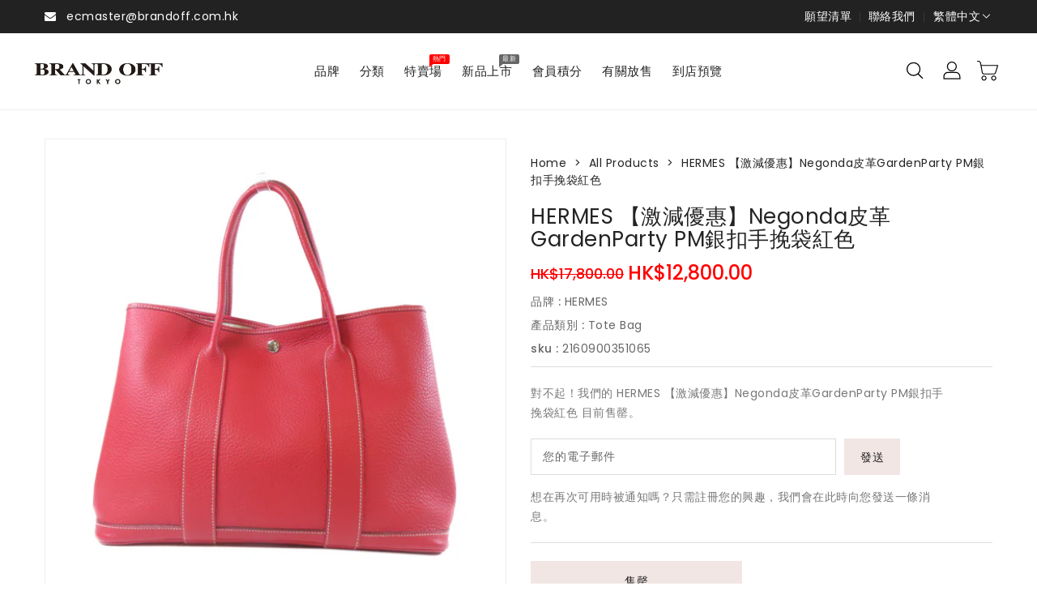

--- FILE ---
content_type: text/html; charset=utf-8
request_url: https://www.brandoff.com.hk/products/2160900351065
body_size: 36018
content:
<!doctype html>
<html class="no-js" lang="zh-TW" currency="$">
  <head>

    <!-- Google Tag Manager -->
<script>(function(w,d,s,l,i){w[l]=w[l]||[];w[l].push({'gtm.start':
new Date().getTime(),event:'gtm.js'});var f=d.getElementsByTagName(s)[0],
j=d.createElement(s),dl=l!='dataLayer'?'&l='+l:'';j.async=true;j.src=
'https://www.googletagmanager.com/gtm.js?id='+i+dl;f.parentNode.insertBefore(j,f);
})(window,document,'script','dataLayer','GTM-KCHBFD7Z');</script>
<!-- End Google Tag Manager -->
    
<meta name="google-site-verification" content="xOsbmdgcPrG04w1t6vEszpHfEB4Z0kOZJounMCxgbl4" />
    
    <meta charset="utf-8">
    <meta http-equiv="X-UA-Compatible" content="IE=edge">
    <meta name="viewport" content="width=device-width,initial-scale=1">
    <meta name="theme-color" content="">
    <link rel="canonical" href="https://www.brandoff.com.hk/products/2160900351065">
    <link rel="preconnect" href="https://cdn.shopify.com" crossorigin>
	<link href="https://fonts.googleapis.com/css?family=Great Vibes:400" rel="stylesheet" type="text/css" media="all"><link rel="icon" type="image/png" href="//www.brandoff.com.hk/cdn/shop/files/boicon_32x32.png?v=1674027187"><link rel="preconnect" href="https://fonts.shopifycdn.com" crossorigin><title>
      HERMES 【激減優惠】Negonda皮革GardenParty PM銀扣手挽袋紅色
 &ndash; Brand Off Hong Kong Online Store</title>

    
      <meta name="description" content="商品號碼 : 2160900351065 品牌 : HERMES 商品 : Tote Bag 等級 : B 状態 : 整體有傷痕與污漬，有使用過的痕跡。表面:有使用感、髒污、磨損其他:The handle is a bit out of shape. Some stain on the interior of bag. 型號 : R口 素材 : Calfskin (cowhide) 素材Hermes : Negonda leather Hermes刻印 : □R刻印（2014年製造） 顏色 : 紅色 金具顏色 : 銀扣 大小 : W 36cm x H 26cm x D 18cm 手柄： 44cm 口袋 : &amp;gt;掛鉤按鈕入面/拉鍊">
    

    

<meta property="og:site_name" content="Brand Off Hong Kong Online Store">
<meta property="og:url" content="https://www.brandoff.com.hk/products/2160900351065">
<meta property="og:title" content="HERMES 【激減優惠】Negonda皮革GardenParty PM銀扣手挽袋紅色">
<meta property="og:type" content="product">
<meta property="og:description" content="商品號碼 : 2160900351065 品牌 : HERMES 商品 : Tote Bag 等級 : B 状態 : 整體有傷痕與污漬，有使用過的痕跡。表面:有使用感、髒污、磨損其他:The handle is a bit out of shape. Some stain on the interior of bag. 型號 : R口 素材 : Calfskin (cowhide) 素材Hermes : Negonda leather Hermes刻印 : □R刻印（2014年製造） 顏色 : 紅色 金具顏色 : 銀扣 大小 : W 36cm x H 26cm x D 18cm 手柄： 44cm 口袋 : &amp;gt;掛鉤按鈕入面/拉鍊"><meta property="og:image" content="http://www.brandoff.com.hk/cdn/shop/files/IMG_0811_53cf2266-8432-407e-9e80-68b714d0af92.jpg?v=1729049765">
  <meta property="og:image:secure_url" content="https://www.brandoff.com.hk/cdn/shop/files/IMG_0811_53cf2266-8432-407e-9e80-68b714d0af92.jpg?v=1729049765">
  <meta property="og:image:width" content="1600">
  <meta property="og:image:height" content="1600"><meta property="og:price:amount" content="12,800.00">
  <meta property="og:price:currency" content="HKD"><meta name="twitter:card" content="summary_large_image">
<meta name="twitter:title" content="HERMES 【激減優惠】Negonda皮革GardenParty PM銀扣手挽袋紅色">
<meta name="twitter:description" content="商品號碼 : 2160900351065 品牌 : HERMES 商品 : Tote Bag 等級 : B 状態 : 整體有傷痕與污漬，有使用過的痕跡。表面:有使用感、髒污、磨損其他:The handle is a bit out of shape. Some stain on the interior of bag. 型號 : R口 素材 : Calfskin (cowhide) 素材Hermes : Negonda leather Hermes刻印 : □R刻印（2014年製造） 顏色 : 紅色 金具顏色 : 銀扣 大小 : W 36cm x H 26cm x D 18cm 手柄： 44cm 口袋 : &amp;gt;掛鉤按鈕入面/拉鍊">

    
    <script>
      var theme = {
        moneyFormat: "${{amount}}",
        moneyFormatWithCurrency: "HK${{amount}}",
      }
    </script>
    
    <script src="//www.brandoff.com.hk/cdn/shop/t/32/assets/includes.min.js?v=84266046833714934021720009886"></script>
    <script src="//www.brandoff.com.hk/cdn/shop/t/32/assets/global.js?v=152947517960482005941720009886" defer="defer"></script>
    <script src="//www.brandoff.com.hk/cdn/shop/t/32/assets/cart-notification.js?v=108987702215664772911720009886" defer="defer"></script>
    <script src="//www.brandoff.com.hk/cdn/shop/t/32/assets/lazysizes.js?v=162282238643335803861720009886" defer="defer"></script>
    <script src="//www.brandoff.com.hk/cdn/shop/t/32/assets/shop.js?v=116713145232420726801767414212" defer="defer"></script>
    <script>window.performance && window.performance.mark && window.performance.mark('shopify.content_for_header.start');</script><meta id="shopify-digital-wallet" name="shopify-digital-wallet" content="/62807834802/digital_wallets/dialog">
<meta name="shopify-checkout-api-token" content="52ace749e439c6ec1eb063d81710d973">
<meta id="in-context-paypal-metadata" data-shop-id="62807834802" data-venmo-supported="false" data-environment="production" data-locale="en_US" data-paypal-v4="true" data-currency="HKD">
<link rel="alternate" hreflang="x-default" href="https://www.brandoff.com.hk/products/2160900351065">
<link rel="alternate" hreflang="zh-Hant" href="https://www.brandoff.com.hk/products/2160900351065">
<link rel="alternate" hreflang="en" href="https://www.brandoff.com.hk/en/products/2160900351065">
<link rel="alternate" hreflang="zh-Hans" href="https://www.brandoff.com.hk/zh-hans/products/2160900351065">
<link rel="alternate" hreflang="zh-Hant-AD" href="https://www.brandoff.com.hk/products/2160900351065">
<link rel="alternate" hreflang="zh-Hans-AD" href="https://www.brandoff.com.hk/zh-hans/products/2160900351065">
<link rel="alternate" hreflang="zh-Hant-AE" href="https://www.brandoff.com.hk/products/2160900351065">
<link rel="alternate" hreflang="zh-Hans-AE" href="https://www.brandoff.com.hk/zh-hans/products/2160900351065">
<link rel="alternate" hreflang="zh-Hant-AG" href="https://www.brandoff.com.hk/products/2160900351065">
<link rel="alternate" hreflang="zh-Hans-AG" href="https://www.brandoff.com.hk/zh-hans/products/2160900351065">
<link rel="alternate" hreflang="zh-Hant-AI" href="https://www.brandoff.com.hk/products/2160900351065">
<link rel="alternate" hreflang="zh-Hans-AI" href="https://www.brandoff.com.hk/zh-hans/products/2160900351065">
<link rel="alternate" hreflang="zh-Hant-AL" href="https://www.brandoff.com.hk/products/2160900351065">
<link rel="alternate" hreflang="zh-Hans-AL" href="https://www.brandoff.com.hk/zh-hans/products/2160900351065">
<link rel="alternate" hreflang="zh-Hant-AM" href="https://www.brandoff.com.hk/products/2160900351065">
<link rel="alternate" hreflang="zh-Hans-AM" href="https://www.brandoff.com.hk/zh-hans/products/2160900351065">
<link rel="alternate" hreflang="zh-Hant-AO" href="https://www.brandoff.com.hk/products/2160900351065">
<link rel="alternate" hreflang="zh-Hans-AO" href="https://www.brandoff.com.hk/zh-hans/products/2160900351065">
<link rel="alternate" hreflang="zh-Hant-AR" href="https://www.brandoff.com.hk/products/2160900351065">
<link rel="alternate" hreflang="zh-Hans-AR" href="https://www.brandoff.com.hk/zh-hans/products/2160900351065">
<link rel="alternate" hreflang="zh-Hant-AT" href="https://www.brandoff.com.hk/products/2160900351065">
<link rel="alternate" hreflang="zh-Hans-AT" href="https://www.brandoff.com.hk/zh-hans/products/2160900351065">
<link rel="alternate" hreflang="zh-Hant-AU" href="https://www.brandoff.com.hk/products/2160900351065">
<link rel="alternate" hreflang="zh-Hans-AU" href="https://www.brandoff.com.hk/zh-hans/products/2160900351065">
<link rel="alternate" hreflang="zh-Hant-AW" href="https://www.brandoff.com.hk/products/2160900351065">
<link rel="alternate" hreflang="zh-Hans-AW" href="https://www.brandoff.com.hk/zh-hans/products/2160900351065">
<link rel="alternate" hreflang="zh-Hant-AZ" href="https://www.brandoff.com.hk/products/2160900351065">
<link rel="alternate" hreflang="zh-Hans-AZ" href="https://www.brandoff.com.hk/zh-hans/products/2160900351065">
<link rel="alternate" hreflang="zh-Hant-BA" href="https://www.brandoff.com.hk/products/2160900351065">
<link rel="alternate" hreflang="zh-Hans-BA" href="https://www.brandoff.com.hk/zh-hans/products/2160900351065">
<link rel="alternate" hreflang="zh-Hant-BB" href="https://www.brandoff.com.hk/products/2160900351065">
<link rel="alternate" hreflang="zh-Hans-BB" href="https://www.brandoff.com.hk/zh-hans/products/2160900351065">
<link rel="alternate" hreflang="zh-Hant-BD" href="https://www.brandoff.com.hk/products/2160900351065">
<link rel="alternate" hreflang="zh-Hans-BD" href="https://www.brandoff.com.hk/zh-hans/products/2160900351065">
<link rel="alternate" hreflang="zh-Hant-BE" href="https://www.brandoff.com.hk/products/2160900351065">
<link rel="alternate" hreflang="zh-Hans-BE" href="https://www.brandoff.com.hk/zh-hans/products/2160900351065">
<link rel="alternate" hreflang="zh-Hant-BF" href="https://www.brandoff.com.hk/products/2160900351065">
<link rel="alternate" hreflang="zh-Hans-BF" href="https://www.brandoff.com.hk/zh-hans/products/2160900351065">
<link rel="alternate" hreflang="zh-Hant-BG" href="https://www.brandoff.com.hk/products/2160900351065">
<link rel="alternate" hreflang="zh-Hans-BG" href="https://www.brandoff.com.hk/zh-hans/products/2160900351065">
<link rel="alternate" hreflang="zh-Hant-BH" href="https://www.brandoff.com.hk/products/2160900351065">
<link rel="alternate" hreflang="zh-Hans-BH" href="https://www.brandoff.com.hk/zh-hans/products/2160900351065">
<link rel="alternate" hreflang="zh-Hant-BI" href="https://www.brandoff.com.hk/products/2160900351065">
<link rel="alternate" hreflang="zh-Hans-BI" href="https://www.brandoff.com.hk/zh-hans/products/2160900351065">
<link rel="alternate" hreflang="zh-Hant-BJ" href="https://www.brandoff.com.hk/products/2160900351065">
<link rel="alternate" hreflang="zh-Hans-BJ" href="https://www.brandoff.com.hk/zh-hans/products/2160900351065">
<link rel="alternate" hreflang="zh-Hant-BL" href="https://www.brandoff.com.hk/products/2160900351065">
<link rel="alternate" hreflang="zh-Hans-BL" href="https://www.brandoff.com.hk/zh-hans/products/2160900351065">
<link rel="alternate" hreflang="zh-Hant-BM" href="https://www.brandoff.com.hk/products/2160900351065">
<link rel="alternate" hreflang="zh-Hans-BM" href="https://www.brandoff.com.hk/zh-hans/products/2160900351065">
<link rel="alternate" hreflang="zh-Hant-BN" href="https://www.brandoff.com.hk/products/2160900351065">
<link rel="alternate" hreflang="zh-Hans-BN" href="https://www.brandoff.com.hk/zh-hans/products/2160900351065">
<link rel="alternate" hreflang="zh-Hant-BO" href="https://www.brandoff.com.hk/products/2160900351065">
<link rel="alternate" hreflang="zh-Hans-BO" href="https://www.brandoff.com.hk/zh-hans/products/2160900351065">
<link rel="alternate" hreflang="zh-Hant-BQ" href="https://www.brandoff.com.hk/products/2160900351065">
<link rel="alternate" hreflang="zh-Hans-BQ" href="https://www.brandoff.com.hk/zh-hans/products/2160900351065">
<link rel="alternate" hreflang="zh-Hant-BS" href="https://www.brandoff.com.hk/products/2160900351065">
<link rel="alternate" hreflang="zh-Hans-BS" href="https://www.brandoff.com.hk/zh-hans/products/2160900351065">
<link rel="alternate" hreflang="zh-Hant-BT" href="https://www.brandoff.com.hk/products/2160900351065">
<link rel="alternate" hreflang="zh-Hans-BT" href="https://www.brandoff.com.hk/zh-hans/products/2160900351065">
<link rel="alternate" hreflang="zh-Hant-BW" href="https://www.brandoff.com.hk/products/2160900351065">
<link rel="alternate" hreflang="zh-Hans-BW" href="https://www.brandoff.com.hk/zh-hans/products/2160900351065">
<link rel="alternate" hreflang="zh-Hant-BZ" href="https://www.brandoff.com.hk/products/2160900351065">
<link rel="alternate" hreflang="zh-Hans-BZ" href="https://www.brandoff.com.hk/zh-hans/products/2160900351065">
<link rel="alternate" hreflang="zh-Hant-CA" href="https://www.brandoff.com.hk/products/2160900351065">
<link rel="alternate" hreflang="zh-Hans-CA" href="https://www.brandoff.com.hk/zh-hans/products/2160900351065">
<link rel="alternate" hreflang="zh-Hant-CG" href="https://www.brandoff.com.hk/products/2160900351065">
<link rel="alternate" hreflang="zh-Hans-CG" href="https://www.brandoff.com.hk/zh-hans/products/2160900351065">
<link rel="alternate" hreflang="zh-Hant-CH" href="https://www.brandoff.com.hk/products/2160900351065">
<link rel="alternate" hreflang="zh-Hans-CH" href="https://www.brandoff.com.hk/zh-hans/products/2160900351065">
<link rel="alternate" hreflang="zh-Hant-CI" href="https://www.brandoff.com.hk/products/2160900351065">
<link rel="alternate" hreflang="zh-Hans-CI" href="https://www.brandoff.com.hk/zh-hans/products/2160900351065">
<link rel="alternate" hreflang="zh-Hant-CK" href="https://www.brandoff.com.hk/products/2160900351065">
<link rel="alternate" hreflang="zh-Hans-CK" href="https://www.brandoff.com.hk/zh-hans/products/2160900351065">
<link rel="alternate" hreflang="zh-Hant-CL" href="https://www.brandoff.com.hk/products/2160900351065">
<link rel="alternate" hreflang="zh-Hans-CL" href="https://www.brandoff.com.hk/zh-hans/products/2160900351065">
<link rel="alternate" hreflang="zh-Hant-CM" href="https://www.brandoff.com.hk/products/2160900351065">
<link rel="alternate" hreflang="zh-Hans-CM" href="https://www.brandoff.com.hk/zh-hans/products/2160900351065">
<link rel="alternate" hreflang="zh-Hant-CN" href="https://www.brandoff.com.hk/products/2160900351065">
<link rel="alternate" hreflang="zh-Hans-CN" href="https://www.brandoff.com.hk/zh-hans/products/2160900351065">
<link rel="alternate" hreflang="zh-Hant-CO" href="https://www.brandoff.com.hk/products/2160900351065">
<link rel="alternate" hreflang="zh-Hans-CO" href="https://www.brandoff.com.hk/zh-hans/products/2160900351065">
<link rel="alternate" hreflang="zh-Hant-CR" href="https://www.brandoff.com.hk/products/2160900351065">
<link rel="alternate" hreflang="zh-Hans-CR" href="https://www.brandoff.com.hk/zh-hans/products/2160900351065">
<link rel="alternate" hreflang="zh-Hant-CV" href="https://www.brandoff.com.hk/products/2160900351065">
<link rel="alternate" hreflang="zh-Hans-CV" href="https://www.brandoff.com.hk/zh-hans/products/2160900351065">
<link rel="alternate" hreflang="zh-Hant-CW" href="https://www.brandoff.com.hk/products/2160900351065">
<link rel="alternate" hreflang="zh-Hans-CW" href="https://www.brandoff.com.hk/zh-hans/products/2160900351065">
<link rel="alternate" hreflang="zh-Hant-CY" href="https://www.brandoff.com.hk/products/2160900351065">
<link rel="alternate" hreflang="zh-Hans-CY" href="https://www.brandoff.com.hk/zh-hans/products/2160900351065">
<link rel="alternate" hreflang="zh-Hant-CZ" href="https://www.brandoff.com.hk/products/2160900351065">
<link rel="alternate" hreflang="zh-Hans-CZ" href="https://www.brandoff.com.hk/zh-hans/products/2160900351065">
<link rel="alternate" hreflang="zh-Hant-DE" href="https://www.brandoff.com.hk/products/2160900351065">
<link rel="alternate" hreflang="zh-Hans-DE" href="https://www.brandoff.com.hk/zh-hans/products/2160900351065">
<link rel="alternate" hreflang="zh-Hant-DJ" href="https://www.brandoff.com.hk/products/2160900351065">
<link rel="alternate" hreflang="zh-Hans-DJ" href="https://www.brandoff.com.hk/zh-hans/products/2160900351065">
<link rel="alternate" hreflang="zh-Hant-DK" href="https://www.brandoff.com.hk/products/2160900351065">
<link rel="alternate" hreflang="zh-Hans-DK" href="https://www.brandoff.com.hk/zh-hans/products/2160900351065">
<link rel="alternate" hreflang="zh-Hant-DM" href="https://www.brandoff.com.hk/products/2160900351065">
<link rel="alternate" hreflang="zh-Hans-DM" href="https://www.brandoff.com.hk/zh-hans/products/2160900351065">
<link rel="alternate" hreflang="zh-Hant-DO" href="https://www.brandoff.com.hk/products/2160900351065">
<link rel="alternate" hreflang="zh-Hans-DO" href="https://www.brandoff.com.hk/zh-hans/products/2160900351065">
<link rel="alternate" hreflang="zh-Hant-DZ" href="https://www.brandoff.com.hk/products/2160900351065">
<link rel="alternate" hreflang="zh-Hans-DZ" href="https://www.brandoff.com.hk/zh-hans/products/2160900351065">
<link rel="alternate" hreflang="zh-Hant-EC" href="https://www.brandoff.com.hk/products/2160900351065">
<link rel="alternate" hreflang="zh-Hans-EC" href="https://www.brandoff.com.hk/zh-hans/products/2160900351065">
<link rel="alternate" hreflang="zh-Hant-EE" href="https://www.brandoff.com.hk/products/2160900351065">
<link rel="alternate" hreflang="zh-Hans-EE" href="https://www.brandoff.com.hk/zh-hans/products/2160900351065">
<link rel="alternate" hreflang="zh-Hant-EG" href="https://www.brandoff.com.hk/products/2160900351065">
<link rel="alternate" hreflang="zh-Hans-EG" href="https://www.brandoff.com.hk/zh-hans/products/2160900351065">
<link rel="alternate" hreflang="zh-Hant-ES" href="https://www.brandoff.com.hk/products/2160900351065">
<link rel="alternate" hreflang="zh-Hans-ES" href="https://www.brandoff.com.hk/zh-hans/products/2160900351065">
<link rel="alternate" hreflang="zh-Hant-ET" href="https://www.brandoff.com.hk/products/2160900351065">
<link rel="alternate" hreflang="zh-Hans-ET" href="https://www.brandoff.com.hk/zh-hans/products/2160900351065">
<link rel="alternate" hreflang="zh-Hant-FI" href="https://www.brandoff.com.hk/products/2160900351065">
<link rel="alternate" hreflang="zh-Hans-FI" href="https://www.brandoff.com.hk/zh-hans/products/2160900351065">
<link rel="alternate" hreflang="zh-Hant-FJ" href="https://www.brandoff.com.hk/products/2160900351065">
<link rel="alternate" hreflang="zh-Hans-FJ" href="https://www.brandoff.com.hk/zh-hans/products/2160900351065">
<link rel="alternate" hreflang="zh-Hant-FK" href="https://www.brandoff.com.hk/products/2160900351065">
<link rel="alternate" hreflang="zh-Hans-FK" href="https://www.brandoff.com.hk/zh-hans/products/2160900351065">
<link rel="alternate" hreflang="zh-Hant-FO" href="https://www.brandoff.com.hk/products/2160900351065">
<link rel="alternate" hreflang="zh-Hans-FO" href="https://www.brandoff.com.hk/zh-hans/products/2160900351065">
<link rel="alternate" hreflang="zh-Hant-FR" href="https://www.brandoff.com.hk/products/2160900351065">
<link rel="alternate" hreflang="zh-Hans-FR" href="https://www.brandoff.com.hk/zh-hans/products/2160900351065">
<link rel="alternate" hreflang="zh-Hant-GA" href="https://www.brandoff.com.hk/products/2160900351065">
<link rel="alternate" hreflang="zh-Hans-GA" href="https://www.brandoff.com.hk/zh-hans/products/2160900351065">
<link rel="alternate" hreflang="zh-Hant-GB" href="https://www.brandoff.com.hk/products/2160900351065">
<link rel="alternate" hreflang="zh-Hans-GB" href="https://www.brandoff.com.hk/zh-hans/products/2160900351065">
<link rel="alternate" hreflang="zh-Hant-GD" href="https://www.brandoff.com.hk/products/2160900351065">
<link rel="alternate" hreflang="zh-Hans-GD" href="https://www.brandoff.com.hk/zh-hans/products/2160900351065">
<link rel="alternate" hreflang="zh-Hant-GE" href="https://www.brandoff.com.hk/products/2160900351065">
<link rel="alternate" hreflang="zh-Hans-GE" href="https://www.brandoff.com.hk/zh-hans/products/2160900351065">
<link rel="alternate" hreflang="zh-Hant-GF" href="https://www.brandoff.com.hk/products/2160900351065">
<link rel="alternate" hreflang="zh-Hans-GF" href="https://www.brandoff.com.hk/zh-hans/products/2160900351065">
<link rel="alternate" hreflang="zh-Hant-GG" href="https://www.brandoff.com.hk/products/2160900351065">
<link rel="alternate" hreflang="zh-Hans-GG" href="https://www.brandoff.com.hk/zh-hans/products/2160900351065">
<link rel="alternate" hreflang="zh-Hant-GH" href="https://www.brandoff.com.hk/products/2160900351065">
<link rel="alternate" hreflang="zh-Hans-GH" href="https://www.brandoff.com.hk/zh-hans/products/2160900351065">
<link rel="alternate" hreflang="zh-Hant-GI" href="https://www.brandoff.com.hk/products/2160900351065">
<link rel="alternate" hreflang="zh-Hans-GI" href="https://www.brandoff.com.hk/zh-hans/products/2160900351065">
<link rel="alternate" hreflang="zh-Hant-GL" href="https://www.brandoff.com.hk/products/2160900351065">
<link rel="alternate" hreflang="zh-Hans-GL" href="https://www.brandoff.com.hk/zh-hans/products/2160900351065">
<link rel="alternate" hreflang="zh-Hant-GM" href="https://www.brandoff.com.hk/products/2160900351065">
<link rel="alternate" hreflang="zh-Hans-GM" href="https://www.brandoff.com.hk/zh-hans/products/2160900351065">
<link rel="alternate" hreflang="zh-Hant-GN" href="https://www.brandoff.com.hk/products/2160900351065">
<link rel="alternate" hreflang="zh-Hans-GN" href="https://www.brandoff.com.hk/zh-hans/products/2160900351065">
<link rel="alternate" hreflang="zh-Hant-GP" href="https://www.brandoff.com.hk/products/2160900351065">
<link rel="alternate" hreflang="zh-Hans-GP" href="https://www.brandoff.com.hk/zh-hans/products/2160900351065">
<link rel="alternate" hreflang="zh-Hant-GQ" href="https://www.brandoff.com.hk/products/2160900351065">
<link rel="alternate" hreflang="zh-Hans-GQ" href="https://www.brandoff.com.hk/zh-hans/products/2160900351065">
<link rel="alternate" hreflang="zh-Hant-GR" href="https://www.brandoff.com.hk/products/2160900351065">
<link rel="alternate" hreflang="zh-Hans-GR" href="https://www.brandoff.com.hk/zh-hans/products/2160900351065">
<link rel="alternate" hreflang="zh-Hant-GT" href="https://www.brandoff.com.hk/products/2160900351065">
<link rel="alternate" hreflang="zh-Hans-GT" href="https://www.brandoff.com.hk/zh-hans/products/2160900351065">
<link rel="alternate" hreflang="zh-Hant-GW" href="https://www.brandoff.com.hk/products/2160900351065">
<link rel="alternate" hreflang="zh-Hans-GW" href="https://www.brandoff.com.hk/zh-hans/products/2160900351065">
<link rel="alternate" hreflang="zh-Hant-GY" href="https://www.brandoff.com.hk/products/2160900351065">
<link rel="alternate" hreflang="zh-Hans-GY" href="https://www.brandoff.com.hk/zh-hans/products/2160900351065">
<link rel="alternate" hreflang="zh-Hant-HK" href="https://www.brandoff.com.hk/products/2160900351065">
<link rel="alternate" hreflang="zh-Hans-HK" href="https://www.brandoff.com.hk/zh-hans/products/2160900351065">
<link rel="alternate" hreflang="zh-Hant-HN" href="https://www.brandoff.com.hk/products/2160900351065">
<link rel="alternate" hreflang="zh-Hans-HN" href="https://www.brandoff.com.hk/zh-hans/products/2160900351065">
<link rel="alternate" hreflang="zh-Hant-HR" href="https://www.brandoff.com.hk/products/2160900351065">
<link rel="alternate" hreflang="zh-Hans-HR" href="https://www.brandoff.com.hk/zh-hans/products/2160900351065">
<link rel="alternate" hreflang="zh-Hant-HT" href="https://www.brandoff.com.hk/products/2160900351065">
<link rel="alternate" hreflang="zh-Hans-HT" href="https://www.brandoff.com.hk/zh-hans/products/2160900351065">
<link rel="alternate" hreflang="zh-Hant-HU" href="https://www.brandoff.com.hk/products/2160900351065">
<link rel="alternate" hreflang="zh-Hans-HU" href="https://www.brandoff.com.hk/zh-hans/products/2160900351065">
<link rel="alternate" hreflang="zh-Hant-IE" href="https://www.brandoff.com.hk/products/2160900351065">
<link rel="alternate" hreflang="zh-Hans-IE" href="https://www.brandoff.com.hk/zh-hans/products/2160900351065">
<link rel="alternate" hreflang="zh-Hant-IL" href="https://www.brandoff.com.hk/products/2160900351065">
<link rel="alternate" hreflang="zh-Hans-IL" href="https://www.brandoff.com.hk/zh-hans/products/2160900351065">
<link rel="alternate" hreflang="zh-Hant-IM" href="https://www.brandoff.com.hk/products/2160900351065">
<link rel="alternate" hreflang="zh-Hans-IM" href="https://www.brandoff.com.hk/zh-hans/products/2160900351065">
<link rel="alternate" hreflang="zh-Hant-IS" href="https://www.brandoff.com.hk/products/2160900351065">
<link rel="alternate" hreflang="zh-Hans-IS" href="https://www.brandoff.com.hk/zh-hans/products/2160900351065">
<link rel="alternate" hreflang="zh-Hant-IT" href="https://www.brandoff.com.hk/products/2160900351065">
<link rel="alternate" hreflang="zh-Hans-IT" href="https://www.brandoff.com.hk/zh-hans/products/2160900351065">
<link rel="alternate" hreflang="zh-Hant-JE" href="https://www.brandoff.com.hk/products/2160900351065">
<link rel="alternate" hreflang="zh-Hans-JE" href="https://www.brandoff.com.hk/zh-hans/products/2160900351065">
<link rel="alternate" hreflang="zh-Hant-JM" href="https://www.brandoff.com.hk/products/2160900351065">
<link rel="alternate" hreflang="zh-Hans-JM" href="https://www.brandoff.com.hk/zh-hans/products/2160900351065">
<link rel="alternate" hreflang="zh-Hant-JO" href="https://www.brandoff.com.hk/products/2160900351065">
<link rel="alternate" hreflang="zh-Hans-JO" href="https://www.brandoff.com.hk/zh-hans/products/2160900351065">
<link rel="alternate" hreflang="zh-Hant-JP" href="https://www.brandoff.com.hk/products/2160900351065">
<link rel="alternate" hreflang="zh-Hans-JP" href="https://www.brandoff.com.hk/zh-hans/products/2160900351065">
<link rel="alternate" hreflang="zh-Hant-KE" href="https://www.brandoff.com.hk/products/2160900351065">
<link rel="alternate" hreflang="zh-Hans-KE" href="https://www.brandoff.com.hk/zh-hans/products/2160900351065">
<link rel="alternate" hreflang="zh-Hant-KG" href="https://www.brandoff.com.hk/products/2160900351065">
<link rel="alternate" hreflang="zh-Hans-KG" href="https://www.brandoff.com.hk/zh-hans/products/2160900351065">
<link rel="alternate" hreflang="zh-Hant-KH" href="https://www.brandoff.com.hk/products/2160900351065">
<link rel="alternate" hreflang="zh-Hans-KH" href="https://www.brandoff.com.hk/zh-hans/products/2160900351065">
<link rel="alternate" hreflang="zh-Hant-KI" href="https://www.brandoff.com.hk/products/2160900351065">
<link rel="alternate" hreflang="zh-Hans-KI" href="https://www.brandoff.com.hk/zh-hans/products/2160900351065">
<link rel="alternate" hreflang="zh-Hant-KM" href="https://www.brandoff.com.hk/products/2160900351065">
<link rel="alternate" hreflang="zh-Hans-KM" href="https://www.brandoff.com.hk/zh-hans/products/2160900351065">
<link rel="alternate" hreflang="zh-Hant-KN" href="https://www.brandoff.com.hk/products/2160900351065">
<link rel="alternate" hreflang="zh-Hans-KN" href="https://www.brandoff.com.hk/zh-hans/products/2160900351065">
<link rel="alternate" hreflang="zh-Hant-KR" href="https://www.brandoff.com.hk/products/2160900351065">
<link rel="alternate" hreflang="zh-Hans-KR" href="https://www.brandoff.com.hk/zh-hans/products/2160900351065">
<link rel="alternate" hreflang="zh-Hant-KW" href="https://www.brandoff.com.hk/products/2160900351065">
<link rel="alternate" hreflang="zh-Hans-KW" href="https://www.brandoff.com.hk/zh-hans/products/2160900351065">
<link rel="alternate" hreflang="zh-Hant-KY" href="https://www.brandoff.com.hk/products/2160900351065">
<link rel="alternate" hreflang="zh-Hans-KY" href="https://www.brandoff.com.hk/zh-hans/products/2160900351065">
<link rel="alternate" hreflang="zh-Hant-KZ" href="https://www.brandoff.com.hk/products/2160900351065">
<link rel="alternate" hreflang="zh-Hans-KZ" href="https://www.brandoff.com.hk/zh-hans/products/2160900351065">
<link rel="alternate" hreflang="zh-Hant-LA" href="https://www.brandoff.com.hk/products/2160900351065">
<link rel="alternate" hreflang="zh-Hans-LA" href="https://www.brandoff.com.hk/zh-hans/products/2160900351065">
<link rel="alternate" hreflang="zh-Hant-LB" href="https://www.brandoff.com.hk/products/2160900351065">
<link rel="alternate" hreflang="zh-Hans-LB" href="https://www.brandoff.com.hk/zh-hans/products/2160900351065">
<link rel="alternate" hreflang="zh-Hant-LC" href="https://www.brandoff.com.hk/products/2160900351065">
<link rel="alternate" hreflang="zh-Hans-LC" href="https://www.brandoff.com.hk/zh-hans/products/2160900351065">
<link rel="alternate" hreflang="zh-Hant-LI" href="https://www.brandoff.com.hk/products/2160900351065">
<link rel="alternate" hreflang="zh-Hans-LI" href="https://www.brandoff.com.hk/zh-hans/products/2160900351065">
<link rel="alternate" hreflang="zh-Hant-LK" href="https://www.brandoff.com.hk/products/2160900351065">
<link rel="alternate" hreflang="zh-Hans-LK" href="https://www.brandoff.com.hk/zh-hans/products/2160900351065">
<link rel="alternate" hreflang="zh-Hant-LR" href="https://www.brandoff.com.hk/products/2160900351065">
<link rel="alternate" hreflang="zh-Hans-LR" href="https://www.brandoff.com.hk/zh-hans/products/2160900351065">
<link rel="alternate" hreflang="zh-Hant-LS" href="https://www.brandoff.com.hk/products/2160900351065">
<link rel="alternate" hreflang="zh-Hans-LS" href="https://www.brandoff.com.hk/zh-hans/products/2160900351065">
<link rel="alternate" hreflang="zh-Hant-LT" href="https://www.brandoff.com.hk/products/2160900351065">
<link rel="alternate" hreflang="zh-Hans-LT" href="https://www.brandoff.com.hk/zh-hans/products/2160900351065">
<link rel="alternate" hreflang="zh-Hant-LU" href="https://www.brandoff.com.hk/products/2160900351065">
<link rel="alternate" hreflang="zh-Hans-LU" href="https://www.brandoff.com.hk/zh-hans/products/2160900351065">
<link rel="alternate" hreflang="zh-Hant-LV" href="https://www.brandoff.com.hk/products/2160900351065">
<link rel="alternate" hreflang="zh-Hans-LV" href="https://www.brandoff.com.hk/zh-hans/products/2160900351065">
<link rel="alternate" hreflang="zh-Hant-MA" href="https://www.brandoff.com.hk/products/2160900351065">
<link rel="alternate" hreflang="zh-Hans-MA" href="https://www.brandoff.com.hk/zh-hans/products/2160900351065">
<link rel="alternate" hreflang="zh-Hant-MC" href="https://www.brandoff.com.hk/products/2160900351065">
<link rel="alternate" hreflang="zh-Hans-MC" href="https://www.brandoff.com.hk/zh-hans/products/2160900351065">
<link rel="alternate" hreflang="zh-Hant-MD" href="https://www.brandoff.com.hk/products/2160900351065">
<link rel="alternate" hreflang="zh-Hans-MD" href="https://www.brandoff.com.hk/zh-hans/products/2160900351065">
<link rel="alternate" hreflang="zh-Hant-ME" href="https://www.brandoff.com.hk/products/2160900351065">
<link rel="alternate" hreflang="zh-Hans-ME" href="https://www.brandoff.com.hk/zh-hans/products/2160900351065">
<link rel="alternate" hreflang="zh-Hant-MF" href="https://www.brandoff.com.hk/products/2160900351065">
<link rel="alternate" hreflang="zh-Hans-MF" href="https://www.brandoff.com.hk/zh-hans/products/2160900351065">
<link rel="alternate" hreflang="zh-Hant-MG" href="https://www.brandoff.com.hk/products/2160900351065">
<link rel="alternate" hreflang="zh-Hans-MG" href="https://www.brandoff.com.hk/zh-hans/products/2160900351065">
<link rel="alternate" hreflang="zh-Hant-MK" href="https://www.brandoff.com.hk/products/2160900351065">
<link rel="alternate" hreflang="zh-Hans-MK" href="https://www.brandoff.com.hk/zh-hans/products/2160900351065">
<link rel="alternate" hreflang="zh-Hant-MN" href="https://www.brandoff.com.hk/products/2160900351065">
<link rel="alternate" hreflang="zh-Hans-MN" href="https://www.brandoff.com.hk/zh-hans/products/2160900351065">
<link rel="alternate" hreflang="zh-Hant-MO" href="https://www.brandoff.com.hk/products/2160900351065">
<link rel="alternate" hreflang="zh-Hans-MO" href="https://www.brandoff.com.hk/zh-hans/products/2160900351065">
<link rel="alternate" hreflang="zh-Hant-MQ" href="https://www.brandoff.com.hk/products/2160900351065">
<link rel="alternate" hreflang="zh-Hans-MQ" href="https://www.brandoff.com.hk/zh-hans/products/2160900351065">
<link rel="alternate" hreflang="zh-Hant-MR" href="https://www.brandoff.com.hk/products/2160900351065">
<link rel="alternate" hreflang="zh-Hans-MR" href="https://www.brandoff.com.hk/zh-hans/products/2160900351065">
<link rel="alternate" hreflang="zh-Hant-MS" href="https://www.brandoff.com.hk/products/2160900351065">
<link rel="alternate" hreflang="zh-Hans-MS" href="https://www.brandoff.com.hk/zh-hans/products/2160900351065">
<link rel="alternate" hreflang="zh-Hant-MT" href="https://www.brandoff.com.hk/products/2160900351065">
<link rel="alternate" hreflang="zh-Hans-MT" href="https://www.brandoff.com.hk/zh-hans/products/2160900351065">
<link rel="alternate" hreflang="zh-Hant-MU" href="https://www.brandoff.com.hk/products/2160900351065">
<link rel="alternate" hreflang="zh-Hans-MU" href="https://www.brandoff.com.hk/zh-hans/products/2160900351065">
<link rel="alternate" hreflang="zh-Hant-MV" href="https://www.brandoff.com.hk/products/2160900351065">
<link rel="alternate" hreflang="zh-Hans-MV" href="https://www.brandoff.com.hk/zh-hans/products/2160900351065">
<link rel="alternate" hreflang="zh-Hant-MW" href="https://www.brandoff.com.hk/products/2160900351065">
<link rel="alternate" hreflang="zh-Hans-MW" href="https://www.brandoff.com.hk/zh-hans/products/2160900351065">
<link rel="alternate" hreflang="zh-Hant-MX" href="https://www.brandoff.com.hk/products/2160900351065">
<link rel="alternate" hreflang="zh-Hans-MX" href="https://www.brandoff.com.hk/zh-hans/products/2160900351065">
<link rel="alternate" hreflang="zh-Hant-MY" href="https://www.brandoff.com.hk/products/2160900351065">
<link rel="alternate" hreflang="zh-Hans-MY" href="https://www.brandoff.com.hk/zh-hans/products/2160900351065">
<link rel="alternate" hreflang="zh-Hant-MZ" href="https://www.brandoff.com.hk/products/2160900351065">
<link rel="alternate" hreflang="zh-Hans-MZ" href="https://www.brandoff.com.hk/zh-hans/products/2160900351065">
<link rel="alternate" hreflang="zh-Hant-NA" href="https://www.brandoff.com.hk/products/2160900351065">
<link rel="alternate" hreflang="zh-Hans-NA" href="https://www.brandoff.com.hk/zh-hans/products/2160900351065">
<link rel="alternate" hreflang="zh-Hant-NC" href="https://www.brandoff.com.hk/products/2160900351065">
<link rel="alternate" hreflang="zh-Hans-NC" href="https://www.brandoff.com.hk/zh-hans/products/2160900351065">
<link rel="alternate" hreflang="zh-Hant-NG" href="https://www.brandoff.com.hk/products/2160900351065">
<link rel="alternate" hreflang="zh-Hans-NG" href="https://www.brandoff.com.hk/zh-hans/products/2160900351065">
<link rel="alternate" hreflang="zh-Hant-NI" href="https://www.brandoff.com.hk/products/2160900351065">
<link rel="alternate" hreflang="zh-Hans-NI" href="https://www.brandoff.com.hk/zh-hans/products/2160900351065">
<link rel="alternate" hreflang="zh-Hant-NL" href="https://www.brandoff.com.hk/products/2160900351065">
<link rel="alternate" hreflang="zh-Hans-NL" href="https://www.brandoff.com.hk/zh-hans/products/2160900351065">
<link rel="alternate" hreflang="zh-Hant-NO" href="https://www.brandoff.com.hk/products/2160900351065">
<link rel="alternate" hreflang="zh-Hans-NO" href="https://www.brandoff.com.hk/zh-hans/products/2160900351065">
<link rel="alternate" hreflang="zh-Hant-NP" href="https://www.brandoff.com.hk/products/2160900351065">
<link rel="alternate" hreflang="zh-Hans-NP" href="https://www.brandoff.com.hk/zh-hans/products/2160900351065">
<link rel="alternate" hreflang="zh-Hant-NR" href="https://www.brandoff.com.hk/products/2160900351065">
<link rel="alternate" hreflang="zh-Hans-NR" href="https://www.brandoff.com.hk/zh-hans/products/2160900351065">
<link rel="alternate" hreflang="zh-Hant-NU" href="https://www.brandoff.com.hk/products/2160900351065">
<link rel="alternate" hreflang="zh-Hans-NU" href="https://www.brandoff.com.hk/zh-hans/products/2160900351065">
<link rel="alternate" hreflang="zh-Hant-NZ" href="https://www.brandoff.com.hk/products/2160900351065">
<link rel="alternate" hreflang="zh-Hans-NZ" href="https://www.brandoff.com.hk/zh-hans/products/2160900351065">
<link rel="alternate" hreflang="zh-Hant-OM" href="https://www.brandoff.com.hk/products/2160900351065">
<link rel="alternate" hreflang="zh-Hans-OM" href="https://www.brandoff.com.hk/zh-hans/products/2160900351065">
<link rel="alternate" hreflang="zh-Hant-PA" href="https://www.brandoff.com.hk/products/2160900351065">
<link rel="alternate" hreflang="zh-Hans-PA" href="https://www.brandoff.com.hk/zh-hans/products/2160900351065">
<link rel="alternate" hreflang="zh-Hant-PE" href="https://www.brandoff.com.hk/products/2160900351065">
<link rel="alternate" hreflang="zh-Hans-PE" href="https://www.brandoff.com.hk/zh-hans/products/2160900351065">
<link rel="alternate" hreflang="zh-Hant-PF" href="https://www.brandoff.com.hk/products/2160900351065">
<link rel="alternate" hreflang="zh-Hans-PF" href="https://www.brandoff.com.hk/zh-hans/products/2160900351065">
<link rel="alternate" hreflang="zh-Hant-PG" href="https://www.brandoff.com.hk/products/2160900351065">
<link rel="alternate" hreflang="zh-Hans-PG" href="https://www.brandoff.com.hk/zh-hans/products/2160900351065">
<link rel="alternate" hreflang="zh-Hant-PH" href="https://www.brandoff.com.hk/products/2160900351065">
<link rel="alternate" hreflang="zh-Hans-PH" href="https://www.brandoff.com.hk/zh-hans/products/2160900351065">
<link rel="alternate" hreflang="zh-Hant-PK" href="https://www.brandoff.com.hk/products/2160900351065">
<link rel="alternate" hreflang="zh-Hans-PK" href="https://www.brandoff.com.hk/zh-hans/products/2160900351065">
<link rel="alternate" hreflang="zh-Hant-PL" href="https://www.brandoff.com.hk/products/2160900351065">
<link rel="alternate" hreflang="zh-Hans-PL" href="https://www.brandoff.com.hk/zh-hans/products/2160900351065">
<link rel="alternate" hreflang="zh-Hant-PT" href="https://www.brandoff.com.hk/products/2160900351065">
<link rel="alternate" hreflang="zh-Hans-PT" href="https://www.brandoff.com.hk/zh-hans/products/2160900351065">
<link rel="alternate" hreflang="zh-Hant-PY" href="https://www.brandoff.com.hk/products/2160900351065">
<link rel="alternate" hreflang="zh-Hans-PY" href="https://www.brandoff.com.hk/zh-hans/products/2160900351065">
<link rel="alternate" hreflang="zh-Hant-QA" href="https://www.brandoff.com.hk/products/2160900351065">
<link rel="alternate" hreflang="zh-Hans-QA" href="https://www.brandoff.com.hk/zh-hans/products/2160900351065">
<link rel="alternate" hreflang="zh-Hant-RE" href="https://www.brandoff.com.hk/products/2160900351065">
<link rel="alternate" hreflang="zh-Hans-RE" href="https://www.brandoff.com.hk/zh-hans/products/2160900351065">
<link rel="alternate" hreflang="zh-Hant-RO" href="https://www.brandoff.com.hk/products/2160900351065">
<link rel="alternate" hreflang="zh-Hans-RO" href="https://www.brandoff.com.hk/zh-hans/products/2160900351065">
<link rel="alternate" hreflang="zh-Hant-RS" href="https://www.brandoff.com.hk/products/2160900351065">
<link rel="alternate" hreflang="zh-Hans-RS" href="https://www.brandoff.com.hk/zh-hans/products/2160900351065">
<link rel="alternate" hreflang="zh-Hant-RW" href="https://www.brandoff.com.hk/products/2160900351065">
<link rel="alternate" hreflang="zh-Hans-RW" href="https://www.brandoff.com.hk/zh-hans/products/2160900351065">
<link rel="alternate" hreflang="zh-Hant-SA" href="https://www.brandoff.com.hk/products/2160900351065">
<link rel="alternate" hreflang="zh-Hans-SA" href="https://www.brandoff.com.hk/zh-hans/products/2160900351065">
<link rel="alternate" hreflang="zh-Hant-SB" href="https://www.brandoff.com.hk/products/2160900351065">
<link rel="alternate" hreflang="zh-Hans-SB" href="https://www.brandoff.com.hk/zh-hans/products/2160900351065">
<link rel="alternate" hreflang="zh-Hant-SC" href="https://www.brandoff.com.hk/products/2160900351065">
<link rel="alternate" hreflang="zh-Hans-SC" href="https://www.brandoff.com.hk/zh-hans/products/2160900351065">
<link rel="alternate" hreflang="zh-Hant-SE" href="https://www.brandoff.com.hk/products/2160900351065">
<link rel="alternate" hreflang="zh-Hans-SE" href="https://www.brandoff.com.hk/zh-hans/products/2160900351065">
<link rel="alternate" hreflang="zh-Hant-SG" href="https://www.brandoff.com.hk/products/2160900351065">
<link rel="alternate" hreflang="zh-Hans-SG" href="https://www.brandoff.com.hk/zh-hans/products/2160900351065">
<link rel="alternate" hreflang="zh-Hant-SH" href="https://www.brandoff.com.hk/products/2160900351065">
<link rel="alternate" hreflang="zh-Hans-SH" href="https://www.brandoff.com.hk/zh-hans/products/2160900351065">
<link rel="alternate" hreflang="zh-Hant-SI" href="https://www.brandoff.com.hk/products/2160900351065">
<link rel="alternate" hreflang="zh-Hans-SI" href="https://www.brandoff.com.hk/zh-hans/products/2160900351065">
<link rel="alternate" hreflang="zh-Hant-SK" href="https://www.brandoff.com.hk/products/2160900351065">
<link rel="alternate" hreflang="zh-Hans-SK" href="https://www.brandoff.com.hk/zh-hans/products/2160900351065">
<link rel="alternate" hreflang="zh-Hant-SL" href="https://www.brandoff.com.hk/products/2160900351065">
<link rel="alternate" hreflang="zh-Hans-SL" href="https://www.brandoff.com.hk/zh-hans/products/2160900351065">
<link rel="alternate" hreflang="zh-Hant-SM" href="https://www.brandoff.com.hk/products/2160900351065">
<link rel="alternate" hreflang="zh-Hans-SM" href="https://www.brandoff.com.hk/zh-hans/products/2160900351065">
<link rel="alternate" hreflang="zh-Hant-SN" href="https://www.brandoff.com.hk/products/2160900351065">
<link rel="alternate" hreflang="zh-Hans-SN" href="https://www.brandoff.com.hk/zh-hans/products/2160900351065">
<link rel="alternate" hreflang="zh-Hant-SR" href="https://www.brandoff.com.hk/products/2160900351065">
<link rel="alternate" hreflang="zh-Hans-SR" href="https://www.brandoff.com.hk/zh-hans/products/2160900351065">
<link rel="alternate" hreflang="zh-Hant-ST" href="https://www.brandoff.com.hk/products/2160900351065">
<link rel="alternate" hreflang="zh-Hans-ST" href="https://www.brandoff.com.hk/zh-hans/products/2160900351065">
<link rel="alternate" hreflang="zh-Hant-SV" href="https://www.brandoff.com.hk/products/2160900351065">
<link rel="alternate" hreflang="zh-Hans-SV" href="https://www.brandoff.com.hk/zh-hans/products/2160900351065">
<link rel="alternate" hreflang="zh-Hant-SX" href="https://www.brandoff.com.hk/products/2160900351065">
<link rel="alternate" hreflang="zh-Hans-SX" href="https://www.brandoff.com.hk/zh-hans/products/2160900351065">
<link rel="alternate" hreflang="zh-Hant-SZ" href="https://www.brandoff.com.hk/products/2160900351065">
<link rel="alternate" hreflang="zh-Hans-SZ" href="https://www.brandoff.com.hk/zh-hans/products/2160900351065">
<link rel="alternate" hreflang="zh-Hant-TC" href="https://www.brandoff.com.hk/products/2160900351065">
<link rel="alternate" hreflang="zh-Hans-TC" href="https://www.brandoff.com.hk/zh-hans/products/2160900351065">
<link rel="alternate" hreflang="zh-Hant-TD" href="https://www.brandoff.com.hk/products/2160900351065">
<link rel="alternate" hreflang="zh-Hans-TD" href="https://www.brandoff.com.hk/zh-hans/products/2160900351065">
<link rel="alternate" hreflang="zh-Hant-TG" href="https://www.brandoff.com.hk/products/2160900351065">
<link rel="alternate" hreflang="zh-Hans-TG" href="https://www.brandoff.com.hk/zh-hans/products/2160900351065">
<link rel="alternate" hreflang="zh-Hant-TH" href="https://www.brandoff.com.hk/products/2160900351065">
<link rel="alternate" hreflang="zh-Hans-TH" href="https://www.brandoff.com.hk/zh-hans/products/2160900351065">
<link rel="alternate" hreflang="zh-Hant-TL" href="https://www.brandoff.com.hk/products/2160900351065">
<link rel="alternate" hreflang="zh-Hans-TL" href="https://www.brandoff.com.hk/zh-hans/products/2160900351065">
<link rel="alternate" hreflang="zh-Hant-TM" href="https://www.brandoff.com.hk/products/2160900351065">
<link rel="alternate" hreflang="zh-Hans-TM" href="https://www.brandoff.com.hk/zh-hans/products/2160900351065">
<link rel="alternate" hreflang="zh-Hant-TN" href="https://www.brandoff.com.hk/products/2160900351065">
<link rel="alternate" hreflang="zh-Hans-TN" href="https://www.brandoff.com.hk/zh-hans/products/2160900351065">
<link rel="alternate" hreflang="zh-Hant-TO" href="https://www.brandoff.com.hk/products/2160900351065">
<link rel="alternate" hreflang="zh-Hans-TO" href="https://www.brandoff.com.hk/zh-hans/products/2160900351065">
<link rel="alternate" hreflang="zh-Hant-TT" href="https://www.brandoff.com.hk/products/2160900351065">
<link rel="alternate" hreflang="zh-Hans-TT" href="https://www.brandoff.com.hk/zh-hans/products/2160900351065">
<link rel="alternate" hreflang="zh-Hant-TV" href="https://www.brandoff.com.hk/products/2160900351065">
<link rel="alternate" hreflang="zh-Hans-TV" href="https://www.brandoff.com.hk/zh-hans/products/2160900351065">
<link rel="alternate" hreflang="zh-Hant-TW" href="https://www.brandoff.com.hk/products/2160900351065">
<link rel="alternate" hreflang="zh-Hans-TW" href="https://www.brandoff.com.hk/zh-hans/products/2160900351065">
<link rel="alternate" hreflang="zh-Hant-TZ" href="https://www.brandoff.com.hk/products/2160900351065">
<link rel="alternate" hreflang="zh-Hans-TZ" href="https://www.brandoff.com.hk/zh-hans/products/2160900351065">
<link rel="alternate" hreflang="zh-Hant-UG" href="https://www.brandoff.com.hk/products/2160900351065">
<link rel="alternate" hreflang="zh-Hans-UG" href="https://www.brandoff.com.hk/zh-hans/products/2160900351065">
<link rel="alternate" hreflang="zh-Hant-US" href="https://www.brandoff.com.hk/products/2160900351065">
<link rel="alternate" hreflang="zh-Hans-US" href="https://www.brandoff.com.hk/zh-hans/products/2160900351065">
<link rel="alternate" hreflang="zh-Hant-UY" href="https://www.brandoff.com.hk/products/2160900351065">
<link rel="alternate" hreflang="zh-Hans-UY" href="https://www.brandoff.com.hk/zh-hans/products/2160900351065">
<link rel="alternate" hreflang="zh-Hant-UZ" href="https://www.brandoff.com.hk/products/2160900351065">
<link rel="alternate" hreflang="zh-Hans-UZ" href="https://www.brandoff.com.hk/zh-hans/products/2160900351065">
<link rel="alternate" hreflang="zh-Hant-VA" href="https://www.brandoff.com.hk/products/2160900351065">
<link rel="alternate" hreflang="zh-Hans-VA" href="https://www.brandoff.com.hk/zh-hans/products/2160900351065">
<link rel="alternate" hreflang="zh-Hant-VC" href="https://www.brandoff.com.hk/products/2160900351065">
<link rel="alternate" hreflang="zh-Hans-VC" href="https://www.brandoff.com.hk/zh-hans/products/2160900351065">
<link rel="alternate" hreflang="zh-Hant-VE" href="https://www.brandoff.com.hk/products/2160900351065">
<link rel="alternate" hreflang="zh-Hans-VE" href="https://www.brandoff.com.hk/zh-hans/products/2160900351065">
<link rel="alternate" hreflang="zh-Hant-VG" href="https://www.brandoff.com.hk/products/2160900351065">
<link rel="alternate" hreflang="zh-Hans-VG" href="https://www.brandoff.com.hk/zh-hans/products/2160900351065">
<link rel="alternate" hreflang="zh-Hant-VU" href="https://www.brandoff.com.hk/products/2160900351065">
<link rel="alternate" hreflang="zh-Hans-VU" href="https://www.brandoff.com.hk/zh-hans/products/2160900351065">
<link rel="alternate" hreflang="zh-Hant-WF" href="https://www.brandoff.com.hk/products/2160900351065">
<link rel="alternate" hreflang="zh-Hans-WF" href="https://www.brandoff.com.hk/zh-hans/products/2160900351065">
<link rel="alternate" hreflang="zh-Hant-WS" href="https://www.brandoff.com.hk/products/2160900351065">
<link rel="alternate" hreflang="zh-Hans-WS" href="https://www.brandoff.com.hk/zh-hans/products/2160900351065">
<link rel="alternate" hreflang="zh-Hant-YT" href="https://www.brandoff.com.hk/products/2160900351065">
<link rel="alternate" hreflang="zh-Hans-YT" href="https://www.brandoff.com.hk/zh-hans/products/2160900351065">
<link rel="alternate" hreflang="zh-Hant-ZA" href="https://www.brandoff.com.hk/products/2160900351065">
<link rel="alternate" hreflang="zh-Hans-ZA" href="https://www.brandoff.com.hk/zh-hans/products/2160900351065">
<link rel="alternate" hreflang="zh-Hant-ZM" href="https://www.brandoff.com.hk/products/2160900351065">
<link rel="alternate" hreflang="zh-Hans-ZM" href="https://www.brandoff.com.hk/zh-hans/products/2160900351065">
<link rel="alternate" hreflang="zh-Hant-ZW" href="https://www.brandoff.com.hk/products/2160900351065">
<link rel="alternate" hreflang="zh-Hans-ZW" href="https://www.brandoff.com.hk/zh-hans/products/2160900351065">
<link rel="alternate" type="application/json+oembed" href="https://www.brandoff.com.hk/products/2160900351065.oembed">
<script async="async" src="/checkouts/internal/preloads.js?locale=zh-HK"></script>
<script id="shopify-features" type="application/json">{"accessToken":"52ace749e439c6ec1eb063d81710d973","betas":["rich-media-storefront-analytics"],"domain":"www.brandoff.com.hk","predictiveSearch":false,"shopId":62807834802,"locale":"zh-tw"}</script>
<script>var Shopify = Shopify || {};
Shopify.shop = "brand-off-hong-kong-online-store.myshopify.com";
Shopify.locale = "zh-TW";
Shopify.currency = {"active":"HKD","rate":"1.0"};
Shopify.country = "HK";
Shopify.theme = {"name":"Upload me elements_GLOBAL-E-作業用","id":138257596594,"schema_name":"Dawn","schema_version":"2.5.0","theme_store_id":null,"role":"main"};
Shopify.theme.handle = "null";
Shopify.theme.style = {"id":null,"handle":null};
Shopify.cdnHost = "www.brandoff.com.hk/cdn";
Shopify.routes = Shopify.routes || {};
Shopify.routes.root = "/";</script>
<script type="module">!function(o){(o.Shopify=o.Shopify||{}).modules=!0}(window);</script>
<script>!function(o){function n(){var o=[];function n(){o.push(Array.prototype.slice.apply(arguments))}return n.q=o,n}var t=o.Shopify=o.Shopify||{};t.loadFeatures=n(),t.autoloadFeatures=n()}(window);</script>
<script id="shop-js-analytics" type="application/json">{"pageType":"product"}</script>
<script defer="defer" async type="module" src="//www.brandoff.com.hk/cdn/shopifycloud/shop-js/modules/v2/client.init-shop-cart-sync_D2JqZ0x9.zh-TW.esm.js"></script>
<script defer="defer" async type="module" src="//www.brandoff.com.hk/cdn/shopifycloud/shop-js/modules/v2/chunk.common_BAycgFIO.esm.js"></script>
<script type="module">
  await import("//www.brandoff.com.hk/cdn/shopifycloud/shop-js/modules/v2/client.init-shop-cart-sync_D2JqZ0x9.zh-TW.esm.js");
await import("//www.brandoff.com.hk/cdn/shopifycloud/shop-js/modules/v2/chunk.common_BAycgFIO.esm.js");

  window.Shopify.SignInWithShop?.initShopCartSync?.({"fedCMEnabled":true,"windoidEnabled":true});

</script>
<script>(function() {
  var isLoaded = false;
  function asyncLoad() {
    if (isLoaded) return;
    isLoaded = true;
    var urls = ["https:\/\/crossborder-integration.global-e.com\/resources\/js\/app?shop=brand-off-hong-kong-online-store.myshopify.com","\/\/cdn.shopify.com\/proxy\/5cf3c53d40c793e8f9ae64f8159620622c1dbd6863cf6d9a4eca2abdf0096091\/web.global-e.com\/merchant\/storefrontattributes?merchantid=10001750\u0026shop=brand-off-hong-kong-online-store.myshopify.com\u0026sp-cache-control=cHVibGljLCBtYXgtYWdlPTkwMA","https:\/\/services.nofraud.com\/js\/device.js?shop=brand-off-hong-kong-online-store.myshopify.com"];
    for (var i = 0; i < urls.length; i++) {
      var s = document.createElement('script');
      s.type = 'text/javascript';
      s.async = true;
      s.src = urls[i];
      var x = document.getElementsByTagName('script')[0];
      x.parentNode.insertBefore(s, x);
    }
  };
  if(window.attachEvent) {
    window.attachEvent('onload', asyncLoad);
  } else {
    window.addEventListener('load', asyncLoad, false);
  }
})();</script>
<script id="__st">var __st={"a":62807834802,"offset":28800,"reqid":"1ef82575-2cdd-44e8-be17-b29302cf47f9-1768593829","pageurl":"www.brandoff.com.hk\/products\/2160900351065","u":"9aead4278d5e","p":"product","rtyp":"product","rid":7942982041778};</script>
<script>window.ShopifyPaypalV4VisibilityTracking = true;</script>
<script id="captcha-bootstrap">!function(){'use strict';const t='contact',e='account',n='new_comment',o=[[t,t],['blogs',n],['comments',n],[t,'customer']],c=[[e,'customer_login'],[e,'guest_login'],[e,'recover_customer_password'],[e,'create_customer']],r=t=>t.map((([t,e])=>`form[action*='/${t}']:not([data-nocaptcha='true']) input[name='form_type'][value='${e}']`)).join(','),a=t=>()=>t?[...document.querySelectorAll(t)].map((t=>t.form)):[];function s(){const t=[...o],e=r(t);return a(e)}const i='password',u='form_key',d=['recaptcha-v3-token','g-recaptcha-response','h-captcha-response',i],f=()=>{try{return window.sessionStorage}catch{return}},m='__shopify_v',_=t=>t.elements[u];function p(t,e,n=!1){try{const o=window.sessionStorage,c=JSON.parse(o.getItem(e)),{data:r}=function(t){const{data:e,action:n}=t;return t[m]||n?{data:e,action:n}:{data:t,action:n}}(c);for(const[e,n]of Object.entries(r))t.elements[e]&&(t.elements[e].value=n);n&&o.removeItem(e)}catch(o){console.error('form repopulation failed',{error:o})}}const l='form_type',E='cptcha';function T(t){t.dataset[E]=!0}const w=window,h=w.document,L='Shopify',v='ce_forms',y='captcha';let A=!1;((t,e)=>{const n=(g='f06e6c50-85a8-45c8-87d0-21a2b65856fe',I='https://cdn.shopify.com/shopifycloud/storefront-forms-hcaptcha/ce_storefront_forms_captcha_hcaptcha.v1.5.2.iife.js',D={infoText:'已受到 hCaptcha 保護',privacyText:'隱私',termsText:'條款'},(t,e,n)=>{const o=w[L][v],c=o.bindForm;if(c)return c(t,g,e,D).then(n);var r;o.q.push([[t,g,e,D],n]),r=I,A||(h.body.append(Object.assign(h.createElement('script'),{id:'captcha-provider',async:!0,src:r})),A=!0)});var g,I,D;w[L]=w[L]||{},w[L][v]=w[L][v]||{},w[L][v].q=[],w[L][y]=w[L][y]||{},w[L][y].protect=function(t,e){n(t,void 0,e),T(t)},Object.freeze(w[L][y]),function(t,e,n,w,h,L){const[v,y,A,g]=function(t,e,n){const i=e?o:[],u=t?c:[],d=[...i,...u],f=r(d),m=r(i),_=r(d.filter((([t,e])=>n.includes(e))));return[a(f),a(m),a(_),s()]}(w,h,L),I=t=>{const e=t.target;return e instanceof HTMLFormElement?e:e&&e.form},D=t=>v().includes(t);t.addEventListener('submit',(t=>{const e=I(t);if(!e)return;const n=D(e)&&!e.dataset.hcaptchaBound&&!e.dataset.recaptchaBound,o=_(e),c=g().includes(e)&&(!o||!o.value);(n||c)&&t.preventDefault(),c&&!n&&(function(t){try{if(!f())return;!function(t){const e=f();if(!e)return;const n=_(t);if(!n)return;const o=n.value;o&&e.removeItem(o)}(t);const e=Array.from(Array(32),(()=>Math.random().toString(36)[2])).join('');!function(t,e){_(t)||t.append(Object.assign(document.createElement('input'),{type:'hidden',name:u})),t.elements[u].value=e}(t,e),function(t,e){const n=f();if(!n)return;const o=[...t.querySelectorAll(`input[type='${i}']`)].map((({name:t})=>t)),c=[...d,...o],r={};for(const[a,s]of new FormData(t).entries())c.includes(a)||(r[a]=s);n.setItem(e,JSON.stringify({[m]:1,action:t.action,data:r}))}(t,e)}catch(e){console.error('failed to persist form',e)}}(e),e.submit())}));const S=(t,e)=>{t&&!t.dataset[E]&&(n(t,e.some((e=>e===t))),T(t))};for(const o of['focusin','change'])t.addEventListener(o,(t=>{const e=I(t);D(e)&&S(e,y())}));const B=e.get('form_key'),M=e.get(l),P=B&&M;t.addEventListener('DOMContentLoaded',(()=>{const t=y();if(P)for(const e of t)e.elements[l].value===M&&p(e,B);[...new Set([...A(),...v().filter((t=>'true'===t.dataset.shopifyCaptcha))])].forEach((e=>S(e,t)))}))}(h,new URLSearchParams(w.location.search),n,t,e,['guest_login'])})(!0,!0)}();</script>
<script integrity="sha256-4kQ18oKyAcykRKYeNunJcIwy7WH5gtpwJnB7kiuLZ1E=" data-source-attribution="shopify.loadfeatures" defer="defer" src="//www.brandoff.com.hk/cdn/shopifycloud/storefront/assets/storefront/load_feature-a0a9edcb.js" crossorigin="anonymous"></script>
<script data-source-attribution="shopify.dynamic_checkout.dynamic.init">var Shopify=Shopify||{};Shopify.PaymentButton=Shopify.PaymentButton||{isStorefrontPortableWallets:!0,init:function(){window.Shopify.PaymentButton.init=function(){};var t=document.createElement("script");t.src="https://www.brandoff.com.hk/cdn/shopifycloud/portable-wallets/latest/portable-wallets.zh-tw.js",t.type="module",document.head.appendChild(t)}};
</script>
<script data-source-attribution="shopify.dynamic_checkout.buyer_consent">
  function portableWalletsHideBuyerConsent(e){var t=document.getElementById("shopify-buyer-consent"),n=document.getElementById("shopify-subscription-policy-button");t&&n&&(t.classList.add("hidden"),t.setAttribute("aria-hidden","true"),n.removeEventListener("click",e))}function portableWalletsShowBuyerConsent(e){var t=document.getElementById("shopify-buyer-consent"),n=document.getElementById("shopify-subscription-policy-button");t&&n&&(t.classList.remove("hidden"),t.removeAttribute("aria-hidden"),n.addEventListener("click",e))}window.Shopify?.PaymentButton&&(window.Shopify.PaymentButton.hideBuyerConsent=portableWalletsHideBuyerConsent,window.Shopify.PaymentButton.showBuyerConsent=portableWalletsShowBuyerConsent);
</script>
<script data-source-attribution="shopify.dynamic_checkout.cart.bootstrap">document.addEventListener("DOMContentLoaded",(function(){function t(){return document.querySelector("shopify-accelerated-checkout-cart, shopify-accelerated-checkout")}if(t())Shopify.PaymentButton.init();else{new MutationObserver((function(e,n){t()&&(Shopify.PaymentButton.init(),n.disconnect())})).observe(document.body,{childList:!0,subtree:!0})}}));
</script>
<link id="shopify-accelerated-checkout-styles" rel="stylesheet" media="screen" href="https://www.brandoff.com.hk/cdn/shopifycloud/portable-wallets/latest/accelerated-checkout-backwards-compat.css" crossorigin="anonymous">
<style id="shopify-accelerated-checkout-cart">
        #shopify-buyer-consent {
  margin-top: 1em;
  display: inline-block;
  width: 100%;
}

#shopify-buyer-consent.hidden {
  display: none;
}

#shopify-subscription-policy-button {
  background: none;
  border: none;
  padding: 0;
  text-decoration: underline;
  font-size: inherit;
  cursor: pointer;
}

#shopify-subscription-policy-button::before {
  box-shadow: none;
}

      </style>
<script id="sections-script" data-sections="main-product,product-recommendations" defer="defer" src="//www.brandoff.com.hk/cdn/shop/t/32/compiled_assets/scripts.js?7291"></script>
<script>window.performance && window.performance.mark && window.performance.mark('shopify.content_for_header.end');</script>

    <style data-shopify>
      @font-face {
  font-family: Poppins;
  font-weight: 400;
  font-style: normal;
  font-display: swap;
  src: url("//www.brandoff.com.hk/cdn/fonts/poppins/poppins_n4.0ba78fa5af9b0e1a374041b3ceaadf0a43b41362.woff2") format("woff2"),
       url("//www.brandoff.com.hk/cdn/fonts/poppins/poppins_n4.214741a72ff2596839fc9760ee7a770386cf16ca.woff") format("woff");
}

      @font-face {
  font-family: Poppins;
  font-weight: 700;
  font-style: normal;
  font-display: swap;
  src: url("//www.brandoff.com.hk/cdn/fonts/poppins/poppins_n7.56758dcf284489feb014a026f3727f2f20a54626.woff2") format("woff2"),
       url("//www.brandoff.com.hk/cdn/fonts/poppins/poppins_n7.f34f55d9b3d3205d2cd6f64955ff4b36f0cfd8da.woff") format("woff");
}

      @font-face {
  font-family: Poppins;
  font-weight: 600;
  font-style: normal;
  font-display: swap;
  src: url("//www.brandoff.com.hk/cdn/fonts/poppins/poppins_n6.aa29d4918bc243723d56b59572e18228ed0786f6.woff2") format("woff2"),
       url("//www.brandoff.com.hk/cdn/fonts/poppins/poppins_n6.5f815d845fe073750885d5b7e619ee00e8111208.woff") format("woff");
}

      @font-face {
  font-family: Poppins;
  font-weight: 500;
  font-style: normal;
  font-display: swap;
  src: url("//www.brandoff.com.hk/cdn/fonts/poppins/poppins_n5.ad5b4b72b59a00358afc706450c864c3c8323842.woff2") format("woff2"),
       url("//www.brandoff.com.hk/cdn/fonts/poppins/poppins_n5.33757fdf985af2d24b32fcd84c9a09224d4b2c39.woff") format("woff");
}

      @font-face {
  font-family: Poppins;
  font-weight: 300;
  font-style: normal;
  font-display: swap;
  src: url("//www.brandoff.com.hk/cdn/fonts/poppins/poppins_n3.05f58335c3209cce17da4f1f1ab324ebe2982441.woff2") format("woff2"),
       url("//www.brandoff.com.hk/cdn/fonts/poppins/poppins_n3.6971368e1f131d2c8ff8e3a44a36b577fdda3ff5.woff") format("woff");
}

      @font-face {
  font-family: Poppins;
  font-weight: 400;
  font-style: italic;
  font-display: swap;
  src: url("//www.brandoff.com.hk/cdn/fonts/poppins/poppins_i4.846ad1e22474f856bd6b81ba4585a60799a9f5d2.woff2") format("woff2"),
       url("//www.brandoff.com.hk/cdn/fonts/poppins/poppins_i4.56b43284e8b52fc64c1fd271f289a39e8477e9ec.woff") format("woff");
}

      @font-face {
  font-family: Poppins;
  font-weight: 700;
  font-style: italic;
  font-display: swap;
  src: url("//www.brandoff.com.hk/cdn/fonts/poppins/poppins_i7.42fd71da11e9d101e1e6c7932199f925f9eea42d.woff2") format("woff2"),
       url("//www.brandoff.com.hk/cdn/fonts/poppins/poppins_i7.ec8499dbd7616004e21155106d13837fff4cf556.woff") format("woff");
}


      :root {
        --font-body-family: Poppins, sans-serif;
        --font-body-style: normal;
        --font-body-weight: 400;
        --font-weight-body--bold: 400;
      }

      *,
      *::before,
      *::after {
        box-sizing: inherit;
      }

      html {
        box-sizing: border-box;
        font-size: 62.5%;
        height: 100%;
      }

      body {
        display: grid;
        grid-template-rows: auto auto 1fr auto;
        grid-template-columns: 100%;
        min-height: 100%;
        margin: 0;
        font-size: 14px;
        letter-spacing: 0.06rem;
        line-height: 1.8;
        font-family: var(--font-body-family);
        font-style: var(--font-body-style);
        font-weight: var(--font-body-weight);
      }

    </style>
    <style data-shopify>
  :root {
    --brand-secondary: #f2e6e5;
    --brand-modify-secondary: rgba(242, 230, 229, 0.3);
    --button-bg-color: #f2e6e5;
    --button-text-color: #232323;
    --button-bg-hover-color: #000000;
    --button-text-hover-color: #ffffff;
    --button-text-hover-modify-color: rgba(255, 255, 255, 0.4);
    --product-btn-bg-color: ;
    --product-icon-color: #222222;
    --product-btn-bg-hover-color:  ;
    --product-icon-hover-color: #666666;
    --navbar-background-color: #222222;
    --navbar-text-modify-color: rgba(255, 255, 255, 0.1);
    --navbar-text-color: #ffffff;
    --header-icon-modify-color:rgba(34, 34, 34, 0.1);
    --header-icon-color:#222222;
    --header-icon-hover-color:#232323;
    --menu-bg-color:#E38EA5;
    --menu-text-modify-color:rgba(255, 255, 255, 0.1);
    --menu-text-color:#FFFFFF;
    --menu-text-hover-color:#232323;
	--sale-bg-color:#7fbc1e;
    --sale-text-color:#ffffff;
	--soldout-bg-color:#c92c2c;
    --soldout-text-color:#ffffff;
    --footer-bg-color: #f2e6e5;
    --footer-heading-color: #232323;
    --footer-text-color: #232323;
--footer-text-modify-color:rgba(35, 35, 35, 0.1);
    --footer-text-hover-color: #666666;
    --footer-bottom-bg-color: #f2e6e5;
    --footer-bottom-text-color: #232323;
    --password-color: #232323;
	--password-textcolor: #FFFFFF;
    --font-body-family: Poppins;
	--font-base-family: Great Vibes;
  }
</style>
    <link href="https://cdnjs.cloudflare.com/ajax/libs/font-awesome/4.7.0/css/font-awesome.min.css" rel="stylesheet" type="text/css" media="all" />
    <link href="//www.brandoff.com.hk/cdn/shop/t/32/assets/includes.min.css?v=76577207104680680741720009886" rel="stylesheet" type="text/css" media="all" />
    <link href="//www.brandoff.com.hk/cdn/shop/t/32/assets/base.css?v=124467351194301123671720012727" rel="stylesheet" type="text/css" media="all" />
    <link href="//www.brandoff.com.hk/cdn/shop/t/32/assets/theme.css?v=184373281490157228281720009886" rel="stylesheet" type="text/css" media="all" />
     
<link rel="preload" as="font" href="//www.brandoff.com.hk/cdn/fonts/poppins/poppins_n4.0ba78fa5af9b0e1a374041b3ceaadf0a43b41362.woff2" type="font/woff2" crossorigin><script>document.documentElement.className = document.documentElement.className.replace('no-js', 'js');</script>
  <!-- BEGIN app block: shopify://apps/microsoft-clarity/blocks/clarity_js/31c3d126-8116-4b4a-8ba1-baeda7c4aeea -->
<script type="text/javascript">
  (function (c, l, a, r, i, t, y) {
    c[a] = c[a] || function () { (c[a].q = c[a].q || []).push(arguments); };
    t = l.createElement(r); t.async = 1; t.src = "https://www.clarity.ms/tag/" + i + "?ref=shopify";
    y = l.getElementsByTagName(r)[0]; y.parentNode.insertBefore(t, y);

    c.Shopify.loadFeatures([{ name: "consent-tracking-api", version: "0.1" }], error => {
      if (error) {
        console.error("Error loading Shopify features:", error);
        return;
      }

      c[a]('consentv2', {
        ad_Storage: c.Shopify.customerPrivacy.marketingAllowed() ? "granted" : "denied",
        analytics_Storage: c.Shopify.customerPrivacy.analyticsProcessingAllowed() ? "granted" : "denied",
      });
    });

    l.addEventListener("visitorConsentCollected", function (e) {
      c[a]('consentv2', {
        ad_Storage: e.detail.marketingAllowed ? "granted" : "denied",
        analytics_Storage: e.detail.analyticsAllowed ? "granted" : "denied",
      });
    });
  })(window, document, "clarity", "script", "ultmtsewdq");
</script>



<!-- END app block --><script src="https://cdn.shopify.com/extensions/cfc76123-b24f-4e9a-a1dc-585518796af7/forms-2294/assets/shopify-forms-loader.js" type="text/javascript" defer="defer"></script>
<link href="https://monorail-edge.shopifysvc.com" rel="dns-prefetch">
<script>(function(){if ("sendBeacon" in navigator && "performance" in window) {try {var session_token_from_headers = performance.getEntriesByType('navigation')[0].serverTiming.find(x => x.name == '_s').description;} catch {var session_token_from_headers = undefined;}var session_cookie_matches = document.cookie.match(/_shopify_s=([^;]*)/);var session_token_from_cookie = session_cookie_matches && session_cookie_matches.length === 2 ? session_cookie_matches[1] : "";var session_token = session_token_from_headers || session_token_from_cookie || "";function handle_abandonment_event(e) {var entries = performance.getEntries().filter(function(entry) {return /monorail-edge.shopifysvc.com/.test(entry.name);});if (!window.abandonment_tracked && entries.length === 0) {window.abandonment_tracked = true;var currentMs = Date.now();var navigation_start = performance.timing.navigationStart;var payload = {shop_id: 62807834802,url: window.location.href,navigation_start,duration: currentMs - navigation_start,session_token,page_type: "product"};window.navigator.sendBeacon("https://monorail-edge.shopifysvc.com/v1/produce", JSON.stringify({schema_id: "online_store_buyer_site_abandonment/1.1",payload: payload,metadata: {event_created_at_ms: currentMs,event_sent_at_ms: currentMs}}));}}window.addEventListener('pagehide', handle_abandonment_event);}}());</script>
<script id="web-pixels-manager-setup">(function e(e,d,r,n,o){if(void 0===o&&(o={}),!Boolean(null===(a=null===(i=window.Shopify)||void 0===i?void 0:i.analytics)||void 0===a?void 0:a.replayQueue)){var i,a;window.Shopify=window.Shopify||{};var t=window.Shopify;t.analytics=t.analytics||{};var s=t.analytics;s.replayQueue=[],s.publish=function(e,d,r){return s.replayQueue.push([e,d,r]),!0};try{self.performance.mark("wpm:start")}catch(e){}var l=function(){var e={modern:/Edge?\/(1{2}[4-9]|1[2-9]\d|[2-9]\d{2}|\d{4,})\.\d+(\.\d+|)|Firefox\/(1{2}[4-9]|1[2-9]\d|[2-9]\d{2}|\d{4,})\.\d+(\.\d+|)|Chrom(ium|e)\/(9{2}|\d{3,})\.\d+(\.\d+|)|(Maci|X1{2}).+ Version\/(15\.\d+|(1[6-9]|[2-9]\d|\d{3,})\.\d+)([,.]\d+|)( \(\w+\)|)( Mobile\/\w+|) Safari\/|Chrome.+OPR\/(9{2}|\d{3,})\.\d+\.\d+|(CPU[ +]OS|iPhone[ +]OS|CPU[ +]iPhone|CPU IPhone OS|CPU iPad OS)[ +]+(15[._]\d+|(1[6-9]|[2-9]\d|\d{3,})[._]\d+)([._]\d+|)|Android:?[ /-](13[3-9]|1[4-9]\d|[2-9]\d{2}|\d{4,})(\.\d+|)(\.\d+|)|Android.+Firefox\/(13[5-9]|1[4-9]\d|[2-9]\d{2}|\d{4,})\.\d+(\.\d+|)|Android.+Chrom(ium|e)\/(13[3-9]|1[4-9]\d|[2-9]\d{2}|\d{4,})\.\d+(\.\d+|)|SamsungBrowser\/([2-9]\d|\d{3,})\.\d+/,legacy:/Edge?\/(1[6-9]|[2-9]\d|\d{3,})\.\d+(\.\d+|)|Firefox\/(5[4-9]|[6-9]\d|\d{3,})\.\d+(\.\d+|)|Chrom(ium|e)\/(5[1-9]|[6-9]\d|\d{3,})\.\d+(\.\d+|)([\d.]+$|.*Safari\/(?![\d.]+ Edge\/[\d.]+$))|(Maci|X1{2}).+ Version\/(10\.\d+|(1[1-9]|[2-9]\d|\d{3,})\.\d+)([,.]\d+|)( \(\w+\)|)( Mobile\/\w+|) Safari\/|Chrome.+OPR\/(3[89]|[4-9]\d|\d{3,})\.\d+\.\d+|(CPU[ +]OS|iPhone[ +]OS|CPU[ +]iPhone|CPU IPhone OS|CPU iPad OS)[ +]+(10[._]\d+|(1[1-9]|[2-9]\d|\d{3,})[._]\d+)([._]\d+|)|Android:?[ /-](13[3-9]|1[4-9]\d|[2-9]\d{2}|\d{4,})(\.\d+|)(\.\d+|)|Mobile Safari.+OPR\/([89]\d|\d{3,})\.\d+\.\d+|Android.+Firefox\/(13[5-9]|1[4-9]\d|[2-9]\d{2}|\d{4,})\.\d+(\.\d+|)|Android.+Chrom(ium|e)\/(13[3-9]|1[4-9]\d|[2-9]\d{2}|\d{4,})\.\d+(\.\d+|)|Android.+(UC? ?Browser|UCWEB|U3)[ /]?(15\.([5-9]|\d{2,})|(1[6-9]|[2-9]\d|\d{3,})\.\d+)\.\d+|SamsungBrowser\/(5\.\d+|([6-9]|\d{2,})\.\d+)|Android.+MQ{2}Browser\/(14(\.(9|\d{2,})|)|(1[5-9]|[2-9]\d|\d{3,})(\.\d+|))(\.\d+|)|K[Aa][Ii]OS\/(3\.\d+|([4-9]|\d{2,})\.\d+)(\.\d+|)/},d=e.modern,r=e.legacy,n=navigator.userAgent;return n.match(d)?"modern":n.match(r)?"legacy":"unknown"}(),u="modern"===l?"modern":"legacy",c=(null!=n?n:{modern:"",legacy:""})[u],f=function(e){return[e.baseUrl,"/wpm","/b",e.hashVersion,"modern"===e.buildTarget?"m":"l",".js"].join("")}({baseUrl:d,hashVersion:r,buildTarget:u}),m=function(e){var d=e.version,r=e.bundleTarget,n=e.surface,o=e.pageUrl,i=e.monorailEndpoint;return{emit:function(e){var a=e.status,t=e.errorMsg,s=(new Date).getTime(),l=JSON.stringify({metadata:{event_sent_at_ms:s},events:[{schema_id:"web_pixels_manager_load/3.1",payload:{version:d,bundle_target:r,page_url:o,status:a,surface:n,error_msg:t},metadata:{event_created_at_ms:s}}]});if(!i)return console&&console.warn&&console.warn("[Web Pixels Manager] No Monorail endpoint provided, skipping logging."),!1;try{return self.navigator.sendBeacon.bind(self.navigator)(i,l)}catch(e){}var u=new XMLHttpRequest;try{return u.open("POST",i,!0),u.setRequestHeader("Content-Type","text/plain"),u.send(l),!0}catch(e){return console&&console.warn&&console.warn("[Web Pixels Manager] Got an unhandled error while logging to Monorail."),!1}}}}({version:r,bundleTarget:l,surface:e.surface,pageUrl:self.location.href,monorailEndpoint:e.monorailEndpoint});try{o.browserTarget=l,function(e){var d=e.src,r=e.async,n=void 0===r||r,o=e.onload,i=e.onerror,a=e.sri,t=e.scriptDataAttributes,s=void 0===t?{}:t,l=document.createElement("script"),u=document.querySelector("head"),c=document.querySelector("body");if(l.async=n,l.src=d,a&&(l.integrity=a,l.crossOrigin="anonymous"),s)for(var f in s)if(Object.prototype.hasOwnProperty.call(s,f))try{l.dataset[f]=s[f]}catch(e){}if(o&&l.addEventListener("load",o),i&&l.addEventListener("error",i),u)u.appendChild(l);else{if(!c)throw new Error("Did not find a head or body element to append the script");c.appendChild(l)}}({src:f,async:!0,onload:function(){if(!function(){var e,d;return Boolean(null===(d=null===(e=window.Shopify)||void 0===e?void 0:e.analytics)||void 0===d?void 0:d.initialized)}()){var d=window.webPixelsManager.init(e)||void 0;if(d){var r=window.Shopify.analytics;r.replayQueue.forEach((function(e){var r=e[0],n=e[1],o=e[2];d.publishCustomEvent(r,n,o)})),r.replayQueue=[],r.publish=d.publishCustomEvent,r.visitor=d.visitor,r.initialized=!0}}},onerror:function(){return m.emit({status:"failed",errorMsg:"".concat(f," has failed to load")})},sri:function(e){var d=/^sha384-[A-Za-z0-9+/=]+$/;return"string"==typeof e&&d.test(e)}(c)?c:"",scriptDataAttributes:o}),m.emit({status:"loading"})}catch(e){m.emit({status:"failed",errorMsg:(null==e?void 0:e.message)||"Unknown error"})}}})({shopId: 62807834802,storefrontBaseUrl: "https://www.brandoff.com.hk",extensionsBaseUrl: "https://extensions.shopifycdn.com/cdn/shopifycloud/web-pixels-manager",monorailEndpoint: "https://monorail-edge.shopifysvc.com/unstable/produce_batch",surface: "storefront-renderer",enabledBetaFlags: ["2dca8a86"],webPixelsConfigList: [{"id":"1812431026","configuration":"{\"projectId\":\"ultmtsewdq\"}","eventPayloadVersion":"v1","runtimeContext":"STRICT","scriptVersion":"737156edc1fafd4538f270df27821f1c","type":"APP","apiClientId":240074326017,"privacyPurposes":[],"capabilities":["advanced_dom_events"],"dataSharingAdjustments":{"protectedCustomerApprovalScopes":["read_customer_personal_data"]}},{"id":"204570802","configuration":"{\"accountId\":\"Global-e\",\"merchantId\":\"10001750\",\"baseApiUrl\":\"https:\/\/checkout-service.global-e.com\/api\/v1\",\"siteId\":\"7ce243a1e1a2\",\"BorderfreeMetaCAPIEnabled\":\"False\",\"FT_IsLegacyAnalyticsSDKEnabled\":\"True\",\"FT_IsAnalyticsSDKEnabled\":\"False\",\"CDNUrl\":\"https:\/\/webservices.global-e.com\/\",\"BfGoogleAdsEnabled\":\"false\"}","eventPayloadVersion":"v1","runtimeContext":"STRICT","scriptVersion":"07f17466e0885c524b92de369a41e2cd","type":"APP","apiClientId":5806573,"privacyPurposes":["SALE_OF_DATA"],"dataSharingAdjustments":{"protectedCustomerApprovalScopes":["read_customer_address","read_customer_email","read_customer_name","read_customer_personal_data","read_customer_phone"]}},{"id":"53051570","eventPayloadVersion":"1","runtimeContext":"LAX","scriptVersion":"1","type":"CUSTOM","privacyPurposes":[],"name":"Google Tag Manager"},{"id":"shopify-app-pixel","configuration":"{}","eventPayloadVersion":"v1","runtimeContext":"STRICT","scriptVersion":"0450","apiClientId":"shopify-pixel","type":"APP","privacyPurposes":["ANALYTICS","MARKETING"]},{"id":"shopify-custom-pixel","eventPayloadVersion":"v1","runtimeContext":"LAX","scriptVersion":"0450","apiClientId":"shopify-pixel","type":"CUSTOM","privacyPurposes":["ANALYTICS","MARKETING"]}],isMerchantRequest: false,initData: {"shop":{"name":"Brand Off Hong Kong Online Store","paymentSettings":{"currencyCode":"HKD"},"myshopifyDomain":"brand-off-hong-kong-online-store.myshopify.com","countryCode":"HK","storefrontUrl":"https:\/\/www.brandoff.com.hk"},"customer":null,"cart":null,"checkout":null,"productVariants":[{"price":{"amount":12800.0,"currencyCode":"HKD"},"product":{"title":"HERMES 【激減優惠】Negonda皮革GardenParty PM銀扣手挽袋紅色","vendor":"HERMES","id":"7942982041778","untranslatedTitle":"HERMES 【激減優惠】Negonda皮革GardenParty PM銀扣手挽袋紅色","url":"\/products\/2160900351065","type":"Tote Bag"},"id":"44809248637106","image":{"src":"\/\/www.brandoff.com.hk\/cdn\/shop\/files\/IMG_0811_53cf2266-8432-407e-9e80-68b714d0af92.jpg?v=1729049765"},"sku":"2160900351065","title":"Default Title","untranslatedTitle":"Default Title"}],"purchasingCompany":null},},"https://www.brandoff.com.hk/cdn","fcfee988w5aeb613cpc8e4bc33m6693e112",{"modern":"","legacy":""},{"shopId":"62807834802","storefrontBaseUrl":"https:\/\/www.brandoff.com.hk","extensionBaseUrl":"https:\/\/extensions.shopifycdn.com\/cdn\/shopifycloud\/web-pixels-manager","surface":"storefront-renderer","enabledBetaFlags":"[\"2dca8a86\"]","isMerchantRequest":"false","hashVersion":"fcfee988w5aeb613cpc8e4bc33m6693e112","publish":"custom","events":"[[\"page_viewed\",{}],[\"product_viewed\",{\"productVariant\":{\"price\":{\"amount\":12800.0,\"currencyCode\":\"HKD\"},\"product\":{\"title\":\"HERMES 【激減優惠】Negonda皮革GardenParty PM銀扣手挽袋紅色\",\"vendor\":\"HERMES\",\"id\":\"7942982041778\",\"untranslatedTitle\":\"HERMES 【激減優惠】Negonda皮革GardenParty PM銀扣手挽袋紅色\",\"url\":\"\/products\/2160900351065\",\"type\":\"Tote Bag\"},\"id\":\"44809248637106\",\"image\":{\"src\":\"\/\/www.brandoff.com.hk\/cdn\/shop\/files\/IMG_0811_53cf2266-8432-407e-9e80-68b714d0af92.jpg?v=1729049765\"},\"sku\":\"2160900351065\",\"title\":\"Default Title\",\"untranslatedTitle\":\"Default Title\"}}]]"});</script><script>
  window.ShopifyAnalytics = window.ShopifyAnalytics || {};
  window.ShopifyAnalytics.meta = window.ShopifyAnalytics.meta || {};
  window.ShopifyAnalytics.meta.currency = 'HKD';
  var meta = {"product":{"id":7942982041778,"gid":"gid:\/\/shopify\/Product\/7942982041778","vendor":"HERMES","type":"Tote Bag","handle":"2160900351065","variants":[{"id":44809248637106,"price":1280000,"name":"HERMES 【激減優惠】Negonda皮革GardenParty PM銀扣手挽袋紅色","public_title":null,"sku":"2160900351065"}],"remote":false},"page":{"pageType":"product","resourceType":"product","resourceId":7942982041778,"requestId":"1ef82575-2cdd-44e8-be17-b29302cf47f9-1768593829"}};
  for (var attr in meta) {
    window.ShopifyAnalytics.meta[attr] = meta[attr];
  }
</script>
<script class="analytics">
  (function () {
    var customDocumentWrite = function(content) {
      var jquery = null;

      if (window.jQuery) {
        jquery = window.jQuery;
      } else if (window.Checkout && window.Checkout.$) {
        jquery = window.Checkout.$;
      }

      if (jquery) {
        jquery('body').append(content);
      }
    };

    var hasLoggedConversion = function(token) {
      if (token) {
        return document.cookie.indexOf('loggedConversion=' + token) !== -1;
      }
      return false;
    }

    var setCookieIfConversion = function(token) {
      if (token) {
        var twoMonthsFromNow = new Date(Date.now());
        twoMonthsFromNow.setMonth(twoMonthsFromNow.getMonth() + 2);

        document.cookie = 'loggedConversion=' + token + '; expires=' + twoMonthsFromNow;
      }
    }

    var trekkie = window.ShopifyAnalytics.lib = window.trekkie = window.trekkie || [];
    if (trekkie.integrations) {
      return;
    }
    trekkie.methods = [
      'identify',
      'page',
      'ready',
      'track',
      'trackForm',
      'trackLink'
    ];
    trekkie.factory = function(method) {
      return function() {
        var args = Array.prototype.slice.call(arguments);
        args.unshift(method);
        trekkie.push(args);
        return trekkie;
      };
    };
    for (var i = 0; i < trekkie.methods.length; i++) {
      var key = trekkie.methods[i];
      trekkie[key] = trekkie.factory(key);
    }
    trekkie.load = function(config) {
      trekkie.config = config || {};
      trekkie.config.initialDocumentCookie = document.cookie;
      var first = document.getElementsByTagName('script')[0];
      var script = document.createElement('script');
      script.type = 'text/javascript';
      script.onerror = function(e) {
        var scriptFallback = document.createElement('script');
        scriptFallback.type = 'text/javascript';
        scriptFallback.onerror = function(error) {
                var Monorail = {
      produce: function produce(monorailDomain, schemaId, payload) {
        var currentMs = new Date().getTime();
        var event = {
          schema_id: schemaId,
          payload: payload,
          metadata: {
            event_created_at_ms: currentMs,
            event_sent_at_ms: currentMs
          }
        };
        return Monorail.sendRequest("https://" + monorailDomain + "/v1/produce", JSON.stringify(event));
      },
      sendRequest: function sendRequest(endpointUrl, payload) {
        // Try the sendBeacon API
        if (window && window.navigator && typeof window.navigator.sendBeacon === 'function' && typeof window.Blob === 'function' && !Monorail.isIos12()) {
          var blobData = new window.Blob([payload], {
            type: 'text/plain'
          });

          if (window.navigator.sendBeacon(endpointUrl, blobData)) {
            return true;
          } // sendBeacon was not successful

        } // XHR beacon

        var xhr = new XMLHttpRequest();

        try {
          xhr.open('POST', endpointUrl);
          xhr.setRequestHeader('Content-Type', 'text/plain');
          xhr.send(payload);
        } catch (e) {
          console.log(e);
        }

        return false;
      },
      isIos12: function isIos12() {
        return window.navigator.userAgent.lastIndexOf('iPhone; CPU iPhone OS 12_') !== -1 || window.navigator.userAgent.lastIndexOf('iPad; CPU OS 12_') !== -1;
      }
    };
    Monorail.produce('monorail-edge.shopifysvc.com',
      'trekkie_storefront_load_errors/1.1',
      {shop_id: 62807834802,
      theme_id: 138257596594,
      app_name: "storefront",
      context_url: window.location.href,
      source_url: "//www.brandoff.com.hk/cdn/s/trekkie.storefront.cd680fe47e6c39ca5d5df5f0a32d569bc48c0f27.min.js"});

        };
        scriptFallback.async = true;
        scriptFallback.src = '//www.brandoff.com.hk/cdn/s/trekkie.storefront.cd680fe47e6c39ca5d5df5f0a32d569bc48c0f27.min.js';
        first.parentNode.insertBefore(scriptFallback, first);
      };
      script.async = true;
      script.src = '//www.brandoff.com.hk/cdn/s/trekkie.storefront.cd680fe47e6c39ca5d5df5f0a32d569bc48c0f27.min.js';
      first.parentNode.insertBefore(script, first);
    };
    trekkie.load(
      {"Trekkie":{"appName":"storefront","development":false,"defaultAttributes":{"shopId":62807834802,"isMerchantRequest":null,"themeId":138257596594,"themeCityHash":"16978974576812339223","contentLanguage":"zh-TW","currency":"HKD","eventMetadataId":"9553be3d-1a17-4083-b85f-97bef5e812f7"},"isServerSideCookieWritingEnabled":true,"monorailRegion":"shop_domain","enabledBetaFlags":["65f19447"]},"Session Attribution":{},"S2S":{"facebookCapiEnabled":false,"source":"trekkie-storefront-renderer","apiClientId":580111}}
    );

    var loaded = false;
    trekkie.ready(function() {
      if (loaded) return;
      loaded = true;

      window.ShopifyAnalytics.lib = window.trekkie;

      var originalDocumentWrite = document.write;
      document.write = customDocumentWrite;
      try { window.ShopifyAnalytics.merchantGoogleAnalytics.call(this); } catch(error) {};
      document.write = originalDocumentWrite;

      window.ShopifyAnalytics.lib.page(null,{"pageType":"product","resourceType":"product","resourceId":7942982041778,"requestId":"1ef82575-2cdd-44e8-be17-b29302cf47f9-1768593829","shopifyEmitted":true});

      var match = window.location.pathname.match(/checkouts\/(.+)\/(thank_you|post_purchase)/)
      var token = match? match[1]: undefined;
      if (!hasLoggedConversion(token)) {
        setCookieIfConversion(token);
        window.ShopifyAnalytics.lib.track("Viewed Product",{"currency":"HKD","variantId":44809248637106,"productId":7942982041778,"productGid":"gid:\/\/shopify\/Product\/7942982041778","name":"HERMES 【激減優惠】Negonda皮革GardenParty PM銀扣手挽袋紅色","price":"12800.00","sku":"2160900351065","brand":"HERMES","variant":null,"category":"Tote Bag","nonInteraction":true,"remote":false},undefined,undefined,{"shopifyEmitted":true});
      window.ShopifyAnalytics.lib.track("monorail:\/\/trekkie_storefront_viewed_product\/1.1",{"currency":"HKD","variantId":44809248637106,"productId":7942982041778,"productGid":"gid:\/\/shopify\/Product\/7942982041778","name":"HERMES 【激減優惠】Negonda皮革GardenParty PM銀扣手挽袋紅色","price":"12800.00","sku":"2160900351065","brand":"HERMES","variant":null,"category":"Tote Bag","nonInteraction":true,"remote":false,"referer":"https:\/\/www.brandoff.com.hk\/products\/2160900351065"});
      }
    });


        var eventsListenerScript = document.createElement('script');
        eventsListenerScript.async = true;
        eventsListenerScript.src = "//www.brandoff.com.hk/cdn/shopifycloud/storefront/assets/shop_events_listener-3da45d37.js";
        document.getElementsByTagName('head')[0].appendChild(eventsListenerScript);

})();</script>
<script
  defer
  src="https://www.brandoff.com.hk/cdn/shopifycloud/perf-kit/shopify-perf-kit-3.0.4.min.js"
  data-application="storefront-renderer"
  data-shop-id="62807834802"
  data-render-region="gcp-us-central1"
  data-page-type="product"
  data-theme-instance-id="138257596594"
  data-theme-name="Dawn"
  data-theme-version="2.5.0"
  data-monorail-region="shop_domain"
  data-resource-timing-sampling-rate="10"
  data-shs="true"
  data-shs-beacon="true"
  data-shs-export-with-fetch="true"
  data-shs-logs-sample-rate="1"
  data-shs-beacon-endpoint="https://www.brandoff.com.hk/api/collect"
></script>
</head>

  <body class="template-product ">

    
    <a class="skip-to-content-link button visually-hidden" href="#MainContent">
      跳至內容
    </a>     

<!-- Google Tag Manager (noscript) -->
<noscript><iframe src="https://www.googletagmanager.com/ns.html?id=GTM-KCHBFD7Z"
height="0" width="0" style="display:none;visibility:hidden"></iframe></noscript>
<!-- End Google Tag Manager (noscript) -->
    
    <div id="shopify-section-header" class="shopify-section">


<div id="header" data-section-id="header" data-section-type="header-section">
  <header class="site-header">

    <!-- Google Tag Manager -->
<script>(function(w,d,s,l,i){w[l]=w[l]||[];w[l].push({'gtm.start':
new Date().getTime(),event:'gtm.js'});var f=d.getElementsByTagName(s)[0],
j=d.createElement(s),dl=l!='dataLayer'?'&l='+l:'';j.async=true;j.src=
'https://www.googletagmanager.com/gtm.js?id='+i+dl;f.parentNode.insertBefore(j,f);
})(window,document,'script','dataLayer','GTM-TKKPKX');</script>
<!-- End Google Tag Manager -->
    
    <div class="nav-header"> 
      <div class="page-width">        
        <div style="cursor:default;" class="header-left hidden-sm-down col-lg-4 col-md-12 col-sm-12 col-xs-12 ">
        
          <div class="ishiheaderemailblock">
            <a href="mailto:ecmaster@brandoff.com.hk" target="_blank" rel="noreferrer noopener">
            <span class="contact-email">
              <span class="email-name">
                ecmaster@brandoff.com.hk
              </span>
            </span>
            </a>
          </div>
        
        </div>
        <div class="header-block hidden-lg-down  col-lg-4 col-md-12 col-sm-12 col-xs-12">
                
        </div>
        <div class="desktop-user-info header-right col-lg-4 col-md-12 col-sm-12 col-xs-12">
          
          
          
          <div class="wishlist">
            
                <a class="nav-icon" href= "/pages/wishlist">願望清單</a>
            
          </div>
          
          
          <div class="contact">
            
                <a class="nav-icon" href="/pages/contact">聯絡我們</a>
            
          </div>
          
          
          
<div class="header__localization"><noscript><form method="post" action="/localization" id="HeaderLanguageFormNoScript" accept-charset="UTF-8" class="localization-form" enctype="multipart/form-data"><input type="hidden" name="form_type" value="localization" /><input type="hidden" name="utf8" value="✓" /><input type="hidden" name="_method" value="put" /><input type="hidden" name="return_to" value="/products/2160900351065" /><div class="localization-form__select">
                <select class="localization-selector link" name="locale_code" aria-labelledby="HeaderLanguageLabelNoScript"><option value="zh-TW" lang="zh-TW" selected>
                      繁體中文
                    </option><option value="en" lang="en">
                      English
                    </option><option value="zh-CN" lang="zh-CN">
                      简体中文
                    </option></select>
                
  <svg aria-hidden="true" focusable="false" role="presentation" class="icon icon-caret" viewBox="0 0 10 6">
    <path fill-rule="evenodd" clip-rule="evenodd" d="M9.354.646a.5.5 0 00-.708 0L5 4.293 1.354.646a.5.5 0 00-.708.708l4 4a.5.5 0 00.708 0l4-4a.5.5 0 000-.708z" fill="currentColor"/>
  </svg>




              </div>
              <button class="button button--tertiary">更新語言</button></form></noscript>

          <localization-form><form method="post" action="/localization" id="HeaderLanguageForm" accept-charset="UTF-8" class="localization-form" enctype="multipart/form-data"><input type="hidden" name="form_type" value="localization" /><input type="hidden" name="utf8" value="✓" /><input type="hidden" name="_method" value="put" /><input type="hidden" name="return_to" value="/products/2160900351065" /><div class="no-js-hidden">
                <div class="disclosure">
                  <button type="button" class="disclosure__button localization-form__select localization-selector link link--text caption-large" aria-expanded="false" aria-controls="HeaderLanguageList" aria-describedby="HeaderLanguageLabel">
                    繁體中文
                  
  <svg aria-hidden="true" focusable="false" role="presentation" class="icon icon-caret" viewBox="0 0 10 6">
    <path fill-rule="evenodd" clip-rule="evenodd" d="M9.354.646a.5.5 0 00-.708 0L5 4.293 1.354.646a.5.5 0 00-.708.708l4 4a.5.5 0 00.708 0l4-4a.5.5 0 000-.708z" fill="currentColor"/>
  </svg>




                  </button>
                  <ul id="HeaderLanguageList" role="list" class="disclosure__list list-unstyled dropdown-list toggle-dropdown"><li class="disclosure__item" tabindex="-1">
                        <a class="link link--text disclosure__link caption-large disclosure__link--active focus-inset" href="#" hreflang="zh-TW" lang="zh-TW" aria-current="true" data-value="zh-TW">
                          繁體中文
                        </a>
                      </li><li class="disclosure__item" tabindex="-1">
                        <a class="link link--text disclosure__link caption-large focus-inset" href="#" hreflang="en" lang="en" data-value="en">
                          English
                        </a>
                      </li><li class="disclosure__item" tabindex="-1">
                        <a class="link link--text disclosure__link caption-large focus-inset" href="#" hreflang="zh-CN" lang="zh-CN" data-value="zh-CN">
                          简体中文
                        </a>
                      </li></ul>
                </div>
                <input type="hidden" name="locale_code" value="zh-TW">
              </div></form></localization-form></div>



<script>
        
  class LocalizationForm extends HTMLElement {
    constructor() {
      super();
      this.elements = {
        input: this.querySelector('input[name="locale_code"], input[name="country_code"]'),
        button: this.querySelector('button'),
        panel: this.querySelector('ul'),
      };
      this.elements.button.addEventListener('click', this.openSelector.bind(this));
      this.elements.button.addEventListener('focusout', this.closeSelector.bind(this));
      this.addEventListener('keyup', this.onContainerKeyUp.bind(this));

      this.querySelectorAll('a').forEach(item => item.addEventListener('click', this.onItemClick.bind(this)));
    }

    hidePanel() {
      this.elements.button.setAttribute('aria-expanded', 'false');
//       this.elements.panel.setAttribute('hidden', true);
      this.elements.panel.classList.remove("active");
    }

    onContainerKeyUp(event) {
      if (event.code.toUpperCase() !== 'ESCAPE') return;
      
      this.hidePanel();
      this.elements.button.focus();
    }

    onItemClick(event) {
      event.preventDefault();
      this.elements.input.value = event.currentTarget.dataset.value;
      this.querySelector('form')?.submit();
    }

    openSelector() {
      this.elements.button.focus();
//       this.elements.panel.toggleAttribute('hidden');
      this.elements.panel.classList.toggle("active");
      this.elements.button.setAttribute('aria-expanded', (this.elements.button.getAttribute('aria-expanded') === 'false').toString());
    }

    closeSelector(event) {
      const shouldClose = event.relatedTarget && event.relatedTarget.nodeName === 'BUTTON';
      if (event.relatedTarget === null || shouldClose) {
        this.hidePanel();
      }
    }
  }

  customElements.define('localization-form', LocalizationForm);
</script>
          
          
        </div>

      </div>
    </div>
    <div class="header-top-height">
      <div class="header-top site-header-inner hidden-lg-down">
        <div class="page-width" style="padding-left:0px;padding-right:0px;">
          <div class="flexrow">
            <div id="_desktop_logo" class="header-logo-section col-lg-2 col-md-12 col-sm-12 col-xs-12">
              
              
                <div class="h2 header__logo" itemscope itemtype="http://schema.org/Organization">
                  
                  <div class="hidden-lg-down">
                    
                      <a href="/" itemprop="url" class="header__logo-image ">
                        
                                        
                        <img class="hidden-lg-down" src="//www.brandoff.com.hk/cdn/shop/files/black_logo_1_large.jpg?v=1714366643"
                             alt="Brand Off Hong Kong Online Store"
                             itemprop="logo" style="max-width: 100%;width: 163px;"> 
                      </a>
                    
                   </div>
                   <div class="hidden-lg-up">
                     
                      <a href="/" itemprop="url" class="header__logo-image">  
                          <img class="hidden-lg-up" src="//www.brandoff.com.hk/cdn/shop/files/black_logo_1_large.png?v=1714366408"
                               alt="Brand Off Hong Kong Online Store"
                               itemprop="logo" style="max-width: 100%;"> 
                      </a>
                    
                   </div>
                
              </div>
            
            </div>

            <div class="ishi-horizontal-megamenu megamenu-header col-lg-9 col-md-6 col-sm-12 hidden-lg-down">
              <div data-section-id="header" data-section-type="megamenu-header">
    <div id="_desktop_top_menu" class="menu js-top-menu hidden-sm-down" role="navigation">
      
    <ul class="top-menu" id="top-menu">
      
      

      
      
      
      
      
      
      
      
      
      
      

      
	  
	  
      
      
      
      
      
      <li class="category menularge">
        
        <span class="float-xs-right hidden-lg-up">
          
          <span data-href="#_n_child-one1" data-toggle="collapse" class="ishi-collapse in navbar-toggler ishi-collapsed rotate" aria-expanded="false">
            
  <svg aria-hidden="true" focusable="false" role="presentation" class="icon icon-caret" viewBox="0 0 10 6">
    <path fill-rule="evenodd" clip-rule="evenodd" d="M9.354.646a.5.5 0 00-.708 0L5 4.293 1.354.646a.5.5 0 00-.708.708l4 4a.5.5 0 00.708 0l4-4a.5.5 0 000-.708z" fill="currentColor"/>
  </svg>




          </span>
          
        </span>
        <a href="" class="dropdown-item">
          <h3 class="title">品牌</h3>
          
          
          
        </a>
        
        
        
        <div class="popover sub-menu js-sub-menu ishi-collapse desktop-collapse col-4 spacesmall" id="_n_child-one1" style="width: 60%;margin: 0 auto;">
          <ul id="top-menu-child" class="top-menu mainmenu-dropdown panel-group">
            
            <li class="sub-category panel">
              
              <span class="float-xs-right hidden-lg-up">
                
                <span data-href="#_n_grand-child-one1" data-toggle="collapse" class="ishi-collapse in navbar-toggler ishi-collapsed rotate" aria-expanded="false" data-parent="#top-menu-child">
                  
  <svg aria-hidden="true" focusable="false" role="presentation" class="icon icon-caret" viewBox="0 0 10 6">
    <path fill-rule="evenodd" clip-rule="evenodd" d="M9.354.646a.5.5 0 00-.708 0L5 4.293 1.354.646a.5.5 0 00-.708.708l4 4a.5.5 0 00.708 0l4-4a.5.5 0 000-.708z" fill="currentColor"/>
  </svg>




                </span>
                
              </span>
              <a href="" class="dropdown-item dropdown-submenu">
                <h3 class="inner-title">精選品牌</h3>
              </a>
              
              <div class="top-menu ishi-collapse desktop-collapse" id="_n_grand-child-one1">
                <ul class="top-menu">
                  
                  <li class="category">
                    <a href="/collections/louis-vuitton" class="dropdown-item">Louis Vuitton</a>
                  </li>
                  
                  <li class="category">
                    <a href="/collections/chanel" class="dropdown-item">Chanel</a>
                  </li>
                  
                  <li class="category">
                    <a href="/collections/hermes" class="dropdown-item">Hermès</a>
                  </li>
                  
                  <li class="category">
                    <a href="/collections/gucci" class="dropdown-item">Gucci</a>
                  </li>
                  
                  <li class="category">
                    <a href="/collections/prada" class="dropdown-item">Prada</a>
                  </li>
                  
                  <li class="category">
                    <a href="/collections/rolex" class="dropdown-item">Rolex</a>
                  </li>
                  
                  <li class="category">
                    <a href="/collections/cartier" class="dropdown-item">Cartier</a>
                  </li>
                  
                  <li class="category">
                    <a href="/collections/celine" class="dropdown-item">Celine</a>
                  </li>
                  
                  <li class="category">
                    <a href="/collections/christian-dior" class="dropdown-item">Christian Dior</a>
                  </li>
                  
                </ul>
              </div>
              
              
            </li>
            
            
            <li class="sub-category panel" >
              
              <span class="float-xs-right hidden-lg-up">
                
                <span data-href="#_n_grand-child-two1" data-toggle="collapse" class="ishi-collapse in navbar-toggler ishi-collapsed rotate" aria-expanded="false" data-parent="#top-menu-child">
                  
  <svg aria-hidden="true" focusable="false" role="presentation" class="icon icon-caret" viewBox="0 0 10 6">
    <path fill-rule="evenodd" clip-rule="evenodd" d="M9.354.646a.5.5 0 00-.708 0L5 4.293 1.354.646a.5.5 0 00-.708.708l4 4a.5.5 0 00.708 0l4-4a.5.5 0 000-.708z" fill="currentColor"/>
  </svg>




                </span>
                
              </span>
              <a href="" class="dropdown-item dropdown-submenu">
                <h3 class="inner-title">A - C</h3>
              </a>
              
              <div class="top-menu ishi-collapse desktop-collapse" id="_n_grand-child-two1">
                <ul class="top-menu">
                  
                  <li class="category">
                    <a href="/collections/anteprima" class="dropdown-item">Anteprima</a>
                  </li>
                  
                  <li class="category">
                    <a href="/collections/balenciaga" class="dropdown-item">Balenciaga</a>
                  </li>
                  
                  <li class="category">
                    <a href="/collections/bottega-veneta" class="dropdown-item">Bottega Veneta</a>
                  </li>
                  
                  <li class="category">
                    <a href="/collections/burberry" class="dropdown-item">Burberry</a>
                  </li>
                  
                  <li class="category">
                    <a href="/collections/bvlgari" class="dropdown-item">Bvlgari</a>
                  </li>
                  
                  <li class="category">
                    <a href="/collections/chopard" class="dropdown-item">Chopard</a>
                  </li>
                  
                  <li class="category">
                    <a href="/collections/chloe" class="dropdown-item">Chloe</a>
                  </li>
                  
                  <li class="category">
                    <a href="/collections/coach" class="dropdown-item">Coach</a>
                  </li>
                  
                </ul>
              </div>
              
              
            </li>
            
            
            <li class="sub-category panel">
              
              <span class="float-xs-right hidden-lg-up">
                
                <span data-href="#_n_grand-child-three1" data-toggle="collapse" class="ishi-collapse in navbar-toggler ishi-collapsed rotate" aria-expanded="false" data-parent="#top-menu-child">
                  
  <svg aria-hidden="true" focusable="false" role="presentation" class="icon icon-caret" viewBox="0 0 10 6">
    <path fill-rule="evenodd" clip-rule="evenodd" d="M9.354.646a.5.5 0 00-.708 0L5 4.293 1.354.646a.5.5 0 00-.708.708l4 4a.5.5 0 00.708 0l4-4a.5.5 0 000-.708z" fill="currentColor"/>
  </svg>




                </span>
                
              </span>
              <a href="" class="dropdown-item dropdown-submenu">
                <h3 class="inner-title">F - O</h3>
              </a>
              
              <div class="top-menu  ishi-collapse desktop-collapse" id="_n_grand-child-three1">
                <ul class="top-menu">
                  
                  <li class="category">
                    <a href="/collections/fendi" class="dropdown-item">Fendi</a>
                  </li>
                  
                  <li class="category">
                    <a href="/collections/franck-muller" class="dropdown-item">Franck Muller</a>
                  </li>
                  
                  <li class="category">
                    <a href="/collections/givenchy" class="dropdown-item">Givenchy</a>
                  </li>
                  
                  <li class="category">
                    <a href="/collections/goyard" class="dropdown-item">Goyard</a>
                  </li>
                  
                  <li class="category">
                    <a href="/collections/kate-spade" class="dropdown-item">Kate Spade</a>
                  </li>
                  
                  <li class="category">
                    <a href="/collections/loewe" class="dropdown-item">Loewe</a>
                  </li>
                  
                  <li class="category">
                    <a href="/collections/longchamp" class="dropdown-item">Longchamp</a>
                  </li>
                  
                  <li class="category">
                    <a href="/collections/michael-kors" class="dropdown-item">Michael Kors</a>
                  </li>
                  
                  <li class="category">
                    <a href="/collections/miu-miu" class="dropdown-item">Miu Miu</a>
                  </li>
                  
                  <li class="category">
                    <a href="/collections/moschino" class="dropdown-item">Moschino</a>
                  </li>
                  
                  <li class="category">
                    <a href="/collections/omega" class="dropdown-item">Omega</a>
                  </li>
                  
                </ul>
              </div>
              
              
            </li>
            
            
            <li class="sub-category panel">
              
              <span class="float-xs-right hidden-lg-up">
                
                <span data-href="#_n_grand-child-four1" data-toggle="collapse" class="ishi-collapse in navbar-toggler ishi-collapsed rotate" aria-expanded="false" data-parent="#top-menu-child">
                  
  <svg aria-hidden="true" focusable="false" role="presentation" class="icon icon-caret" viewBox="0 0 10 6">
    <path fill-rule="evenodd" clip-rule="evenodd" d="M9.354.646a.5.5 0 00-.708 0L5 4.293 1.354.646a.5.5 0 00-.708.708l4 4a.5.5 0 00.708 0l4-4a.5.5 0 000-.708z" fill="currentColor"/>
  </svg>




                </span>
                
              </span>
              <a href="" class="dropdown-item dropdown-submenu">
                <h3 class="inner-title">P - V</h3>
              </a>
              
              <div class="top-menu  ishi-collapse desktop-collapse" id="_n_grand-child-four1">
                <ul class="top-menu">
                  
                  <li class="category">
                    <a href="/collections/panerai" class="dropdown-item">Panerai</a>
                  </li>
                  
                  <li class="category">
                    <a href="/collections/saint-laurent" class="dropdown-item">Saint Laurent</a>
                  </li>
                  
                  <li class="category">
                    <a href="/collections/salvatore-ferragamo" class="dropdown-item">Salvatore Ferragamo</a>
                  </li>
                  
                  <li class="category">
                    <a href="/collections/tiffany-co" class="dropdown-item">Tiffany & Co.</a>
                  </li>
                  
                  <li class="category">
                    <a href="/collections/tory-burch" class="dropdown-item">Tory Burch</a>
                  </li>
                  
                  <li class="category">
                    <a href="/collections/tudor" class="dropdown-item">Tudor</a>
                  </li>
                  
                  <li class="category">
                    <a href="/collections/valentino" class="dropdown-item">Valentino</a>
                  </li>
                  
                  <li class="category">
                    <a href="/collections/van-cleef-arpels" class="dropdown-item">Van Cleef & Arpels</a>
                  </li>
                  
                </ul>
              </div>
              
              
            </li>
            
            
            

            
			
			
            
            
            
            
            
            
          </ul>
        </div>
        
        
      </li>

      
      
      
      
      
      
      
      
      
      
      

      
	  
	  
      
      
      
      
      
      <li class="category menularge">
        
        <span class="float-xs-right hidden-lg-up">
          
          <span data-href="#_n_child-one2" data-toggle="collapse" class="ishi-collapse in navbar-toggler ishi-collapsed rotate" aria-expanded="false">
            
  <svg aria-hidden="true" focusable="false" role="presentation" class="icon icon-caret" viewBox="0 0 10 6">
    <path fill-rule="evenodd" clip-rule="evenodd" d="M9.354.646a.5.5 0 00-.708 0L5 4.293 1.354.646a.5.5 0 00-.708.708l4 4a.5.5 0 00.708 0l4-4a.5.5 0 000-.708z" fill="currentColor"/>
  </svg>




          </span>
          
        </span>
        <a href="" class="dropdown-item">
          <h3 class="title">分類</h3>
          
          
          
        </a>
        
        
        
        <div class="popover sub-menu js-sub-menu ishi-collapse desktop-collapse col-5" id="_n_child-one2" style="width: 60%;margin: 0 auto;">
          <ul id="top-menu-child" class="top-menu mainmenu-dropdown panel-group">
            
            <li class="sub-category panel">
              
              <span class="float-xs-right hidden-lg-up">
                
                <span data-href="#_n_grand-child-one2" data-toggle="collapse" class="ishi-collapse in navbar-toggler ishi-collapsed rotate" aria-expanded="false" data-parent="#top-menu-child">
                  
  <svg aria-hidden="true" focusable="false" role="presentation" class="icon icon-caret" viewBox="0 0 10 6">
    <path fill-rule="evenodd" clip-rule="evenodd" d="M9.354.646a.5.5 0 00-.708 0L5 4.293 1.354.646a.5.5 0 00-.708.708l4 4a.5.5 0 00.708 0l4-4a.5.5 0 000-.708z" fill="currentColor"/>
  </svg>




                </span>
                
              </span>
              <a href="" class="dropdown-item dropdown-submenu">
                <h3 class="inner-title">精選系列</h3>
              </a>
              
              <div class="top-menu ishi-collapse desktop-collapse" id="_n_grand-child-one2">
                <ul class="top-menu">
                  
                  <li class="category">
                    <a href="/collections/hermes-birkin" class="dropdown-item">Hermès Birkin</a>
                  </li>
                  
                  <li class="category">
                    <a href="/collections/hermes-constance" class="dropdown-item">Hermès Constance</a>
                  </li>
                  
                  <li class="category">
                    <a href="/collections/hermes-kelly" class="dropdown-item">Hermès Kelly</a>
                  </li>
                  
                  <li class="category">
                    <a href="/collections/lv-monogram" class="dropdown-item">LV Monogram</a>
                  </li>
                  
                  <li class="category">
                    <a href="/collections/lv-speedy" class="dropdown-item">LV Speedy</a>
                  </li>
                  
                  <li class="category">
                    <a href="/collections/chanel-classic-flap" class="dropdown-item">Chanel Classic Flap</a>
                  </li>
                  
                  <li class="category">
                    <a href="/collections/chanel-22" class="dropdown-item">Chanel The Boy</a>
                  </li>
                  
                </ul>
              </div>
              
              
            </li>
            
            
            <li class="sub-category panel" >
              
              <span class="float-xs-right hidden-lg-up">
                
                <span data-href="#_n_grand-child-two2" data-toggle="collapse" class="ishi-collapse in navbar-toggler ishi-collapsed rotate" aria-expanded="false" data-parent="#top-menu-child">
                  
  <svg aria-hidden="true" focusable="false" role="presentation" class="icon icon-caret" viewBox="0 0 10 6">
    <path fill-rule="evenodd" clip-rule="evenodd" d="M9.354.646a.5.5 0 00-.708 0L5 4.293 1.354.646a.5.5 0 00-.708.708l4 4a.5.5 0 00.708 0l4-4a.5.5 0 000-.708z" fill="currentColor"/>
  </svg>




                </span>
                
              </span>
              <a href="" class="dropdown-item dropdown-submenu">
                <h3 class="inner-title">手袋</h3>
              </a>
              
              <div class="top-menu ishi-collapse desktop-collapse" id="_n_grand-child-two2">
                <ul class="top-menu">
                  
                  <li class="category">
                    <a href="/collections/%E6%89%8B%E6%8C%BD%E8%A2%8B" class="dropdown-item">手挽袋</a>
                  </li>
                  
                  <li class="category">
                    <a href="/collections/shoulder-bag" class="dropdown-item">肩背袋</a>
                  </li>
                  
                  <li class="category">
                    <a href="/collections/%E5%85%A9%E7%94%A8%E8%A2%8B" class="dropdown-item">兩用袋</a>
                  </li>
                  
                  <li class="category">
                    <a href="/collections/tote-bag" class="dropdown-item">手提袋</a>
                  </li>
                  
                  <li class="category">
                    <a href="/collections/clutch" class="dropdown-item">手拿包</a>
                  </li>
                  
                  <li class="category">
                    <a href="/collections/backpack" class="dropdown-item">背包</a>
                  </li>
                  
                  <li class="category">
                    <a href="/collections/waist-bag" class="dropdown-item">腰包</a>
                  </li>
                  
                  <li class="category">
                    <a href="/collections/%E5%8C%96%E5%A6%9D%E8%A2%8B" class="dropdown-item">化妝袋</a>
                  </li>
                  
                  <li class="category">
                    <a href="/collections/%E5%85%AC%E4%BA%8B%E5%8C%85" class="dropdown-item">公事包</a>
                  </li>
                  
                  <li class="category">
                    <a href="/collections/suitcase" class="dropdown-item">行李箱</a>
                  </li>
                  
                </ul>
              </div>
              
              
            </li>
            
            
            
            <li class="sub-category panel">
              
              <span class="float-xs-right hidden-lg-up">
                
                <span data-href="#_n_grand-child-four2" data-toggle="collapse" class="ishi-collapse in navbar-toggler ishi-collapsed rotate" aria-expanded="false" data-parent="#top-menu-child">
                  
  <svg aria-hidden="true" focusable="false" role="presentation" class="icon icon-caret" viewBox="0 0 10 6">
    <path fill-rule="evenodd" clip-rule="evenodd" d="M9.354.646a.5.5 0 00-.708 0L5 4.293 1.354.646a.5.5 0 00-.708.708l4 4a.5.5 0 00.708 0l4-4a.5.5 0 000-.708z" fill="currentColor"/>
  </svg>




                </span>
                
              </span>
              <a href="/collections/%E6%89%8B%E9%8C%B6" class="dropdown-item dropdown-submenu">
                <h3 class="inner-title">手錶</h3>
              </a>
              
              <div class="top-menu  ishi-collapse desktop-collapse" id="_n_grand-child-four2">
                <ul class="top-menu">
                  
                  <li class="category">
                    <a href="/collections/cartier%E4%B8%A8%E6%89%8B%E9%8C%B6" class="dropdown-item">Cartier</a>
                  </li>
                  
                  <li class="category">
                    <a href="/collections/omega" class="dropdown-item">Omega</a>
                  </li>
                  
                  <li class="category">
                    <a href="/collections/panerai" class="dropdown-item">Panerai</a>
                  </li>
                  
                  <li class="category">
                    <a href="/collections/rolex" class="dropdown-item">Rolex</a>
                  </li>
                  
                  <li class="category">
                    <a href="/collections/tudor" class="dropdown-item">Tudor</a>
                  </li>
                  
                </ul>
              </div>
              
              
            </li>
            
            
            
            <li class="sub-category panel">
              
              <span class="float-xs-right hidden-lg-up">
                
                <span data-href="#_n_grand-child-six2" data-toggle="collapse" class="ishi-collapse in navbar-toggler ishi-collapsed rotate" aria-expanded="false" data-parent="#top-menu-child">
                  
  <svg aria-hidden="true" focusable="false" role="presentation" class="icon icon-caret" viewBox="0 0 10 6">
    <path fill-rule="evenodd" clip-rule="evenodd" d="M9.354.646a.5.5 0 00-.708 0L5 4.293 1.354.646a.5.5 0 00-.708.708l4 4a.5.5 0 00.708 0l4-4a.5.5 0 000-.708z" fill="currentColor"/>
  </svg>




                </span>
                
              </span>
              <a href="" class="dropdown-item dropdown-submenu">
                <h3 class="inner-title">首飾/珠寶</h3>
              </a>
              
              <div class="top-menu  ishi-collapse desktop-collapse" id="_n_grand-child-six2">
                <ul class="top-menu">
                  
                  <li class="category">
                    <a href="/collections/%E6%89%8B%E7%92%B0" class="dropdown-item">手鏈</a>
                  </li>
                  
                  <li class="category">
                    <a href="/collections/%E8%80%B3%E7%92%B0" class="dropdown-item">耳環</a>
                  </li>
                  
                  <li class="category">
                    <a href="/collections/%E9%A0%85%E9%8F%88" class="dropdown-item">項鏈</a>
                  </li>
                  
                  <li class="category">
                    <a href="/collections/%E5%90%8A%E5%A2%9C" class="dropdown-item">吊墜</a>
                  </li>
                  
                  <li class="category">
                    <a href="/collections/%E6%88%92%E6%8C%87" class="dropdown-item">戒指</a>
                  </li>
                  
                </ul>
              </div>
              
              
            </li>
            

            
			
            <li class="sub-category panel">
              
              <span class="float-xs-right hidden-lg-up">
                
                <span data-href="#_n_grand-child-six2" data-toggle="collapse" class="ishi-collapse in navbar-toggler ishi-collapsed rotate" aria-expanded="false" data-parent="#top-menu-child">
                  
  <svg aria-hidden="true" focusable="false" role="presentation" class="icon icon-caret" viewBox="0 0 10 6">
    <path fill-rule="evenodd" clip-rule="evenodd" d="M9.354.646a.5.5 0 00-.708 0L5 4.293 1.354.646a.5.5 0 00-.708.708l4 4a.5.5 0 00.708 0l4-4a.5.5 0 000-.708z" fill="currentColor"/>
  </svg>




                </span>
                
              </span>
              <a href="" class="dropdown-item dropdown-submenu">
                <h3 class="inner-title">服裝配件</h3>
              </a>
              
              <div class="top-menu  ishi-collapse desktop-collapse" id="_n_grand-child-six2">
                <ul class="top-menu">
                  
                  <li class="category">
                    <a href="/collections/%E9%8A%80%E5%8C%85" class="dropdown-item">銀包</a>
                  </li>
                  
                  <li class="category">
                    <a href="/collections/belt" class="dropdown-item">皮帶</a>
                  </li>
                  
                  <li class="category">
                    <a href="/collections/%E8%82%A9%E8%83%8C%E5%B8%B6" class="dropdown-item">肩背帶</a>
                  </li>
                  
                  <li class="category">
                    <a href="/collections/scarf" class="dropdown-item">絲巾/圍巾</a>
                  </li>
                  
                  <li class="category">
                    <a href="/collections/%E7%B5%B2%E5%B7%BE%E6%89%A3" class="dropdown-item">絲巾扣</a>
                  </li>
                  
                  <li class="category">
                    <a href="/collections/sunglasses" class="dropdown-item">太陽眼鏡</a>
                  </li>
                  
                  <li class="category">
                    <a href="/collections/%E6%8E%9B%E9%A3%BE" class="dropdown-item">掛飾</a>
                  </li>
                  
                  <li class="category">
                    <a href="/collections/%E8%83%B8%E9%87%9D" class="dropdown-item">胸針</a>
                  </li>
                  
                </ul>
              </div>
              
              
            </li>
            
			
            
            
            
            
            
            
          </ul>
        </div>
        
        
      </li>

      
      
      
      
      
      
      
      
      
      
      

      
	  
	  
      
      
      
      
      
      <li class="category">
        
        <span class="float-xs-right hidden-lg-up">
          
        </span>
        <a href="https://www.brandoff.com.hk/collections/%E6%BF%80%E6%B8%9B%E5%84%AA%E6%83%A0" class="dropdown-item">
          <h3 class="title">特賣場</h3>
          
          
          
          <span class="hot">熱門</span>
          
        </a>
        
        
        
      </li>

      
      
      
      
      
      
      
      
      
      
      

      
	  
	  
      
      
      
      
      
      <li class="category">
        
        <span class="float-xs-right hidden-lg-up">
          
        </span>
        <a href="/collections/new-arrival" class="dropdown-item">
          <h3 class="title">新品上市</h3>
          
          <span class="new"> 最新</span>
          
          
          
        </a>
        
        
        
      </li>

      
      
      
      
      
      
      
      
      
      
      

      
	  
	  
      
      
      
      
      
      <li class="category">
        
        <span class="float-xs-right hidden-lg-up">
          
        </span>
        <a href="/pages/%E5%A6%82%E4%BD%95%E4%BD%BF%E7%94%A8%E7%A9%8D%E5%88%86" class="dropdown-item">
          <h3 class="title">會員積分</h3>
          
          
          
        </a>
        
        
        
      </li>

      
      
      
      
      
      
      
      
      
      
      

      
	  
	  
      
      
      
      
      
      <li class="category">
        
        <span class="float-xs-right hidden-lg-up">
          
        </span>
        <a href="https://store.brandoff.com.hk/?_gl=1*oqwh2h*_ga*MTE4NTQwMzQyMy4xNzA1OTg1MDI2*_ga_MJHKXG1HGX*MTcyNTU5MjkwMy4yODUuMS4xNzI1NTkyOTA5LjAuMC40OTg4NTc2*_gcl_au*MTc1NzIwODA0LjE3MjE3MDIzODA." class="dropdown-item">
          <h3 class="title">有關放售</h3>
          
          
          
        </a>
        
        
        
      </li>

      
      
      
      
      
      
      
      
      
      
      

      
	  
	  
      
      
      
      
      
      <li class="category">
        
        <span class="float-xs-right hidden-lg-up">
          
        </span>
        <a href="/pages/%E5%88%B0%E5%BA%97%E9%A0%90%E8%A6%BD" class="dropdown-item">
          <h3 class="title">到店預覽</h3>
          
          
          
        </a>
        
        
        
      </li>
      
    </ul>
</div>
</div>
            </div>

            <div class="hidden-lg-down header-right header-search-cart col-lg-2 col-md-12 col-sm-12 col-xs-12">
              <div id="_desktop_search" class="site-header__search hidden-lg-down">
                <div class="search-title clearfix" data-href="#search-container-full" data-toggle="popover" aria-expanded="false">
  <span class="search-toggle hidden-lg-down">
      <svg aria-hidden="true" focusable="false" role="presentation" class="icon" viewBox="0 0 1200 1200">   
        <svg x="20%" y="22%">
          <path d="M606.209,578.714L448.198,423.228C489.576,378.272,515,318.817,515,253.393C514.98,113.439,399.704,0,257.493,0
               C115.282,0,0.006,113.439,0.006,253.393s115.276,253.393,257.487,253.393c61.445,0,117.801-21.253,162.068-56.586
               l158.624,156.099c7.729,7.614,20.277,7.614,28.006,0C613.938,598.686,613.938,586.328,606.209,578.714z M257.493,467.8
               c-120.326,0-217.869-95.993-217.869-214.407S137.167,38.986,257.493,38.986c120.327,0,217.869,95.993,217.869,214.407
               S377.82,467.8,257.493,467.8z"></path>
         </svg>
      </svg>



</span>
  <span class="search-toggle hidden-lg-up">
    <svg aria-hidden="true" focusable="false" role="presentation" class="icon" viewBox="0 0 1200 1200" >
       <svg x="24%" y="24%">
    <path fill-rule="evenodd" clip-rule="evenodd"  d="M606.209,578.714L448.198,423.228C489.576,378.272,515,318.817,515,253.393C514.98,113.439,399.704,0,257.493,0
         C115.282,0,0.006,113.439,0.006,253.393s115.276,253.393,257.487,253.393c61.445,0,117.801-21.253,162.068-56.586
         l158.624,156.099c7.729,7.614,20.277,7.614,28.006,0C613.938,598.686,613.938,586.328,606.209,578.714z M257.493,467.8
         c-120.326,0-217.869-95.993-217.869-214.407S137.167,38.986,257.493,38.986c120.327,0,217.869,95.993,217.869,214.407
         S377.82,467.8,257.493,467.8z"></path>
      </svg>
  </svg>



</span>
</div>
<div  id="search-container-full" class="search-info toggle-dropdown">
    <form action="/search" method="get" class="search-header search search--focus" role="search">
       <input type="hidden" name="type" value="product">
      <input class="search-header__input search__input"
        name="q"
        placeholder="搜索"
        aria-label="搜索">
      <button class="search-header__submit search__submit btn--link" type="submit">
        <i class="fa fa-search" aria-hidden="true"></i>
        <span class="icon__fallback-text hidden">搜索</span>
      </button>
    </form>
  </div>
              </div>
              
              <div id="_desktop_user_info" class="user_info">
                
                  <div class="userinfo-title clearfix" data-toggle="popover" aria-expanded="false" data-href="#user-notification" >
                    
                    <span class="userinfo-toggle hidden-lg-down">
	<svg aria-hidden="true" focusable="false" role="presentation" class="icon" viewBox="0 0 480 480">          
		     <svg x="20%" y="20%">
              <path d="M187.497,152.427H73.974c-38.111,0-69.117,31.006-69.117,69.117v39.928h251.758v-39.928
                 C256.614,183.433,225.608,152.427,187.497,152.427z M241.614,246.473H19.856v-24.928c0-29.84,24.277-54.117,54.117-54.117h113.523
                 c29.84,0,54.117,24.277,54.117,54.117L241.614,246.473L241.614,246.473z"></path>
              <path d="M130.735,145.326c40.066,0,72.663-32.597,72.663-72.663S170.802,0,130.735,0S58.072,32.596,58.072,72.663
                 S90.669,145.326,130.735,145.326z M130.735,15c31.796,0,57.663,25.867,57.663,57.663s-25.867,57.663-57.663,57.663
                 s-57.663-25.868-57.663-57.663S98.939,15,130.735,15z"></path>
            </svg> 
		</svg>



</span>
                    <span class="userinfo-toggle hidden-lg-up">
	<svg aria-hidden="true" focusable="false" role="presentation" class="icon" viewBox="0 0 480 480">          
		    <svg x="22%" y="22%">
              <path d="M187.497,152.427H73.974c-38.111,0-69.117,31.006-69.117,69.117v39.928h251.758v-39.928
                 C256.614,183.433,225.608,152.427,187.497,152.427z M241.614,246.473H19.856v-24.928c0-29.84,24.277-54.117,54.117-54.117h113.523
                 c29.84,0,54.117,24.277,54.117,54.117L241.614,246.473L241.614,246.473z"></path>
              <path d="M130.735,145.326c40.066,0,72.663-32.597,72.663-72.663S170.802,0,130.735,0S58.072,32.596,58.072,72.663
                 S90.669,145.326,130.735,145.326z M130.735,15c31.796,0,57.663,25.867,57.663,57.663s-25.867,57.663-57.663,57.663
                 s-57.663-25.868-57.663-57.663S98.939,15,130.735,15z"></path>
            </svg> 
		</svg>



</span>
                    
                  </div>
                

                <div id="user-notification" class="toggle-dropdown"><link href="//www.brandoff.com.hk/cdn/shop/t/32/assets/page-account.css?v=166460076342493797541720009886" rel="stylesheet" type="text/css" media="all" />
<div class="customer login ishi-panel-container">
  
  <div id="ishi-login-panel" class="ishi-panel-data ishi-panel-data-default active">
    <h2>
    登入
  </h2><form method="post" action="/account/login" id="customer_login" accept-charset="UTF-8" data-login-with-shop-sign-in="true" novalidate="novalidate"><input type="hidden" name="form_type" value="customer_login" /><input type="hidden" name="utf8" value="✓" /><div class="field">        
        <input
          type="email"
          name="customer[email]"
          id="CustomerEmail"
          autocomplete="email"
          autocorrect="off"
          autocapitalize="off"
          
          placeholder="電子郵件"
        >
        <label for="CustomerEmail">
          電子郵件
        </label>
      </div><div class="field">          
          <input
            type="password"
            value=""
            name="customer[password]"
            id="CustomerPassword"
            autocomplete="current-password"
            
            placeholder="密碼"
          >
          <label for="CustomerPassword">
            密碼
          </label>
        </div>

         <p data-action="ishi-panel" aria-controls="#ishi-recover-panel" class="forgot">忘記密碼了嗎？</p><button class="btn">
        登入
      </button>

<!--     <p data-action="ishi-panel" aria-controls="#ishi-register-panel"> 建立帳號</p> -->
     <p><a href="/account/register">建立帳號</a></p></form></div>
  
  <div id="ishi-recover-panel" class="ishi-panel-data ishi-panel-data-slide">
    <h2>
    重設密碼
    </h2>
    <p>
      我們會傳送重設密碼的電子郵件給您
    </p><form method="post" action="/account/recover" accept-charset="UTF-8"><input type="hidden" name="form_type" value="recover_customer_password" /><input type="hidden" name="utf8" value="✓" />
<div class="field">
        <input type="email"
          value=""
          name="email"
          id="RecoverEmail"
          autocorrect="off"
          autocapitalize="off"
          autocomplete="email"
          
          placeholder="電子郵件"
        >
        <label for="RecoverEmail">
          電子郵件
        </label>
      </div>
      <button>
        提交
      </button>

     <p data-action="ishi-panel" aria-controls="#ishi-login-panel" >取消</p></form></div>
  
  <div id="ishi-register-panel" class="ishi-panel-data ishi-panel-data-slide">
    <h2>
     建立帳號
    </h2><form method="post" action="/account" id="create_customer" accept-charset="UTF-8" data-login-with-shop-sign-up="true" novalidate="novalidate"><input type="hidden" name="form_type" value="create_customer" /><input type="hidden" name="utf8" value="✓" /><div class="field">      
      <input
        type="text"
        name="customer[first_name]"
        id="RegisterForm-FirstName"
        
        autocomplete="given-name"
        placeholder="名字"
      >
      <label for="RegisterForm-FirstName">
        名字
      </label>
    </div>
    <div class="field">
      <input
        type="text"
        name="customer[last_name]"
        id="RegisterForm-LastName"
        
        autocomplete="family-name"
        placeholder="姓氏"
      >
      <label for="RegisterForm-LastName">
        姓氏
      </label>
    </div>
    <div class="field">      
      <input
        type="email"
        name="customer[email]"
        id="RegisterForm-email"
        
        spellcheck="false"
        autocapitalize="off"
        autocomplete="email"
        aria-required="true"
        
        placeholder="電子郵件"
      >
      <label for="RegisterForm-email">
        電子郵件
      </label>
    </div>
    <div class="field">     
      <input
        type="password"
        name="customer[password]"
        id="RegisterForm-password"
        aria-required="true"
        
        placeholder="密碼"
      >
      <label for="RegisterForm-password">
        密碼
      </label>
    </div>
    <button class="btn">
      建立
    </button>
     <p data-action="ishi-panel" aria-controls="#ishi-login-panel" class="new-account">已經有一個帳戶？</p></form></div></div>
</div>
              </div>
              
              <div id="_desktop_cart" class="cart_info">
                
                <div class="cart-display" id="cart-icon-bubble" data-href="#cart-notification" data-toggle="popover" aria-expanded="false" >
                  
                    <span class="cart-logo">
                      <span class="hidden-lg-down">
                        
	<svg aria-hidden="true" focusable="false" role="presentation" class="icon" viewBox="0 0 700 700">          
		    <svg x="15%" y="17%">
              <path d="m150.355469 322.332031c-30.046875 0-54.402344 24.355469-54.402344 54.402344 0 30.042969 24.355469 54.398437 54.402344 54.398437 30.042969 0 54.398437-24.355468 54.398437-54.398437-.03125-30.03125-24.367187-54.371094-54.398437-54.402344zm0 88.800781c-19 0-34.402344-15.402343-34.402344-34.398437 0-19 15.402344-34.402344 34.402344-34.402344 18.996093 0 34.398437 15.402344 34.398437 34.402344 0 18.996094-15.402344 34.398437-34.398437 34.398437zm0 0"></path>
                <path d="m446.855469 94.035156h-353.101563l-7.199218-40.300781c-4.4375-24.808594-23.882813-44.214844-48.699219-48.601563l-26.101563-4.597656c-5.441406-.96875-10.632812 2.660156-11.601562 8.097656-.964844 5.441407 2.660156 10.632813 8.101562 11.601563l26.199219 4.597656c16.53125 2.929688 29.472656 15.871094 32.402344 32.402344l35.398437 199.699219c4.179688 23.894531 24.941406 41.324218 49.199219 41.300781h210c22.0625.066406 41.546875-14.375 47.902344-35.5l47-155.800781c.871093-3.039063.320312-6.3125-1.5-8.898438-1.902344-2.503906-4.859375-3.980468-8-4zm-56.601563 162.796875c-3.773437 12.6875-15.464844 21.367188-28.699218 21.300781h-210c-14.566407.039063-27.035157-10.441406-29.5-24.800781l-24.699219-139.398437h336.097656zm0 0"></path>
                <path d="m360.355469 322.332031c-30.046875 0-54.402344 24.355469-54.402344 54.402344 0 30.042969 24.355469 54.398437 54.402344 54.398437 30.042969 0 54.398437-24.355468 54.398437-54.398437-.03125-30.03125-24.367187-54.371094-54.398437-54.402344zm0 88.800781c-19 0-34.402344-15.402343-34.402344-34.398437 0-19 15.402344-34.402344 34.402344-34.402344 18.996093 0 34.398437 15.402344 34.398437 34.402344 0 18.996094-15.402344 34.398437-34.398437 34.398437zm0 0"></path>
	     	</svg> 
		</svg>




                      </span>
                      <span class="hidden-lg-up">
                        
	<svg aria-hidden="true" focusable="false" role="presentation" class="icon" viewBox="0 0 550 550">          
           <svg x="20%" y="20%">
            <path d="M306.4,313.2l-24-223.6c-0.4-3.6-3.6-6.4-7.2-6.4h-44.4V69.6c0-38.4-31.2-69.6-69.6-69.6c-38.4,0-69.6,31.2-69.6,69.6
                     v13.6H46c-3.6,0-6.8,2.8-7.2,6.4l-24,223.6c-0.4,2,0.4,4,1.6,5.6c1.2,1.6,3.2,2.4,5.2,2.4h278c2,0,4-0.8,5.2-2.4
                     C306,317.2,306.8,315.2,306.4,313.2z M223.6,123.6c3.6,0,6.4,2.8,6.4,6.4c0,3.6-2.8,6.4-6.4,6.4c-3.6,0-6.4-2.8-6.4-6.4
                     C217.2,126.4,220,123.6,223.6,123.6z M106,69.6c0-30.4,24.8-55.2,55.2-55.2c30.4,0,55.2,24.8,55.2,55.2v13.6H106V69.6z
                     M98.8,123.6c3.6,0,6.4,2.8,6.4,6.4c0,3.6-2.8,6.4-6.4,6.4c-3.6,0-6.4-2.8-6.4-6.4C92.4,126.4,95.2,123.6,98.8,123.6z M30,306.4
                     L52.4,97.2h39.2v13.2c-8,2.8-13.6,10.4-13.6,19.2c0,11.2,9.2,20.4,20.4,20.4c11.2,0,20.4-9.2,20.4-20.4c0-8.8-5.6-16.4-13.6-19.2
                     V97.2h110.4v13.2c-8,2.8-13.6,10.4-13.6,19.2c0,11.2,9.2,20.4,20.4,20.4c11.2,0,20.4-9.2,20.4-20.4c0-8.8-5.6-16.4-13.6-19.2V97.2
                     H270l22.4,209.2H30z"></path>
          </svg> 
    </svg>




                      </span>
                    </span>
                    </div>
                  

<cart-notification>
  <div class="cart-notification-wrapper">
    <div id="cart-notification" class="cart-notification focus-inset toggle-dropdown">
      <div class="slimScrollDiv cart-empty-notification">
      <div id="cart-notification-default"><div class="cart-notification__header cart-empty">
          <h2 class="cart-notification__heading caption-large">您的購物車目前是空的！</h2>
        </div></div>
      </div>
      <div id="cart-notification-product"></div>
      <div id="cart-notification-button"></div>
    </div>
  </div>
</cart-notification>
</div>
          </div>
        </div> 
      </div>
    </div>
    <div id="mobile_top_menu_wrapper" class="hidden-lg-up" style="display:none;">
      <div id="top_menu_closer" class="hidden-lg-up">
        
  <svg aria-hidden="true" focusable="false" role="presentation" class="icon" viewBox="0 0 16 17" >
    <path fill-rule="evenodd" clip-rule="evenodd" d="M.865 15.978a.5.5 0 00.707.707l7.433-7.431 7.579 7.282a.501.501 0 00.846-.37.5.5 0 00-.153-.351L9.712 8.546l7.417-7.416a.5.5 0 10-.707-.708L8.991 7.853 1.413.573a.5.5 0 10-.693.72l7.563 7.268-7.418 7.417z" fill="currentColor"/>
  </svg>




      </div>
      <div  id="_mobile_top_menu" class="js-top-menu mobile"></div>
    </div>
    <div class="mobile-menu-overlay hidden-lg-up"></div>
    <div class="mobile-navmenu hidden-lg-up">
      <div class="mobile-width">
        <div class="page-width">
          <div class="row">
            <div class="mobile-width-left">
              <div id="menu-icon" class="menu-icon hidden-lg-up">
                
<svg aria-hidden="true" focusable="false" role="presentation" class="icon" viewBox="0 0 750 750">   
  <svg x="25%" y="27%">
    <g> <rect y="46.06" width="344.339" height="29.52"/> </g><g> <rect y="156.506" width="344.339" height="29.52"/> </g><g> <rect y="268.748" width="344.339" height="29.531"/> </g>
  </svg>
</svg>




              </div>
              <div id= "_mobile_search"></div>
            </div>
            <div id="_mobile_logo" class="header-logo-section"></div>
            <div class="mobile-width-right">
              <div id= "_mobile_user_info"></div>
              <div id= "_mobile_cart" class="cart_info"></div> 
            </div>
          </div>
        </div>
      </div>
    </div>
  </header>
</div>
<script type="application/ld+json">
  {
    "@context": "http://schema.org",
    "@type": "Organization",
    "name": "Brand Off Hong Kong Online Store",
    
    "url": "https:\/\/www.brandoff.com.hk"
  }
</script></div>
    
    
    
    
    
    <main id="MainContent" class="content-for-layout focus-none" role="main" tabindex="-1">
      
      
          
          <div class="normal_main_content page-width">
            
            <section id="shopify-section-template--17286637093042__main" class="shopify-section product-section spaced-section">
<div class="row grid">
    <div class="grid__item product__media-wrapper col-lg-6 col-md-6 col-sm-12 col-xs-12">
      <slider-component class="slider-mobile-gutter product--media--sticky">
        <a class="skip-to-content-link button visually-hidden" href="#ProductInfo-template--17286637093042__main">
          略過產品資訊
        </a>
        <ul id="main-media-container" class="single-product zoom"><li class="product__media-item grid__item" data-media-id="template--17286637093042__main-31960823562418">
              

<noscript><div class="product__media media" style="padding-top: 100.0%;">
      <img
        srcset="//www.brandoff.com.hk/cdn/shop/files/IMG_0811_53cf2266-8432-407e-9e80-68b714d0af92_288x.jpg?v=1729049765 288w,
                //www.brandoff.com.hk/cdn/shop/files/IMG_0811_53cf2266-8432-407e-9e80-68b714d0af92_576x.jpg?v=1729049765 576w,
                //www.brandoff.com.hk/cdn/shop/files/IMG_0811_53cf2266-8432-407e-9e80-68b714d0af92_550x.jpg?v=1729049765 550w,
                //www.brandoff.com.hk/cdn/shop/files/IMG_0811_53cf2266-8432-407e-9e80-68b714d0af92_1100x.jpg?v=1729049765 1100w,
                //www.brandoff.com.hk/cdn/shop/files/IMG_0811_53cf2266-8432-407e-9e80-68b714d0af92.jpg?v=1729049765 1600w"
        data-src="//www.brandoff.com.hk/cdn/shop/files/IMG_0811_53cf2266-8432-407e-9e80-68b714d0af92.jpg?v=1729049765"
        class="lazyload"
        sizes="(min-width: 1200px) calc((1200px - 10rem) / 2), (min-width: 750px) calc((100vw - 11.5rem) / 2), calc(100vw - 4rem)"
        loading="lazy"
        alt="HERMES 【激減優惠】Negonda皮革GardenParty PM銀扣手挽袋紅色"
      >
    </div></noscript>

<modal-opener class="product__modal-opener product__modal-opener--image no-js-hidden" data-modal="#ProductModal-template--17286637093042__main"><div class="product__media media" style="padding-top: 100.0%;">
    <img
      srcset="//www.brandoff.com.hk/cdn/shop/files/IMG_0811_53cf2266-8432-407e-9e80-68b714d0af92_288x.jpg?v=1729049765 288w,
              //www.brandoff.com.hk/cdn/shop/files/IMG_0811_53cf2266-8432-407e-9e80-68b714d0af92_576x.jpg?v=1729049765 576w,
              //www.brandoff.com.hk/cdn/shop/files/IMG_0811_53cf2266-8432-407e-9e80-68b714d0af92_550x.jpg?v=1729049765 550w,
              //www.brandoff.com.hk/cdn/shop/files/IMG_0811_53cf2266-8432-407e-9e80-68b714d0af92_1100x.jpg?v=1729049765 1100w,
              //www.brandoff.com.hk/cdn/shop/files/IMG_0811_53cf2266-8432-407e-9e80-68b714d0af92.jpg?v=1729049765 1600w"
      class="lazyload"
      data-src="//www.brandoff.com.hk/cdn/shop/files/IMG_0811_53cf2266-8432-407e-9e80-68b714d0af92.jpg?v=1729049765"
      sizes="(min-width: 1200px) calc((1200px - 10rem) / 2), (min-width: 750px) calc((100vw - 11.5rem) / 2), calc(100vw - 4rem)"
      loading="lazy"
      alt="HERMES 【激減優惠】Negonda皮革GardenParty PM銀扣手挽袋紅色"
      data-zoom-image="//www.brandoff.com.hk/cdn/shop/files/IMG_0811_53cf2266-8432-407e-9e80-68b714d0af92.jpg?v=1729049765 "
    >
  </div></modal-opener>
            </li></ul>
        <ul class="product__media-list grid owl-carousel" role="list"><li class="product__media-item grid__item" data-media-id="template--17286637093042__main-31960823562418" data-media-type="image">
            

<noscript><div class="product__media media" style="padding-top: 100.0%;">
      <img
        srcset="//www.brandoff.com.hk/cdn/shop/files/IMG_0811_53cf2266-8432-407e-9e80-68b714d0af92_288x.jpg?v=1729049765 288w,
                //www.brandoff.com.hk/cdn/shop/files/IMG_0811_53cf2266-8432-407e-9e80-68b714d0af92_576x.jpg?v=1729049765 576w,
                //www.brandoff.com.hk/cdn/shop/files/IMG_0811_53cf2266-8432-407e-9e80-68b714d0af92_550x.jpg?v=1729049765 550w,
                //www.brandoff.com.hk/cdn/shop/files/IMG_0811_53cf2266-8432-407e-9e80-68b714d0af92_1100x.jpg?v=1729049765 1100w,
                //www.brandoff.com.hk/cdn/shop/files/IMG_0811_53cf2266-8432-407e-9e80-68b714d0af92.jpg?v=1729049765 1600w"
        data-src="//www.brandoff.com.hk/cdn/shop/files/IMG_0811_53cf2266-8432-407e-9e80-68b714d0af92.jpg?v=1729049765"
        class="lazyload"
        sizes="(min-width: 1200px) calc((1200px - 10rem) / 2), (min-width: 750px) calc((100vw - 11.5rem) / 2), calc(100vw - 4rem)"
        loading="lazy"
        alt="HERMES 【激減優惠】Negonda皮革GardenParty PM銀扣手挽袋紅色"
      >
    </div></noscript>

<modal-opener class="product__modal-opener product__modal-opener--image no-js-hidden" data-modal="#ProductModal-template--17286637093042__main"><div class="product__media media" style="padding-top: 100.0%;">
    <img
      srcset="//www.brandoff.com.hk/cdn/shop/files/IMG_0811_53cf2266-8432-407e-9e80-68b714d0af92_288x.jpg?v=1729049765 288w,
              //www.brandoff.com.hk/cdn/shop/files/IMG_0811_53cf2266-8432-407e-9e80-68b714d0af92_576x.jpg?v=1729049765 576w,
              //www.brandoff.com.hk/cdn/shop/files/IMG_0811_53cf2266-8432-407e-9e80-68b714d0af92_550x.jpg?v=1729049765 550w,
              //www.brandoff.com.hk/cdn/shop/files/IMG_0811_53cf2266-8432-407e-9e80-68b714d0af92_1100x.jpg?v=1729049765 1100w,
              //www.brandoff.com.hk/cdn/shop/files/IMG_0811_53cf2266-8432-407e-9e80-68b714d0af92.jpg?v=1729049765 1600w"
      class="lazyload"
      data-src="//www.brandoff.com.hk/cdn/shop/files/IMG_0811_53cf2266-8432-407e-9e80-68b714d0af92.jpg?v=1729049765"
      sizes="(min-width: 1200px) calc((1200px - 10rem) / 2), (min-width: 750px) calc((100vw - 11.5rem) / 2), calc(100vw - 4rem)"
      loading="lazy"
      alt="HERMES 【激減優惠】Negonda皮革GardenParty PM銀扣手挽袋紅色"
      data-zoom-image="//www.brandoff.com.hk/cdn/shop/files/IMG_0811_53cf2266-8432-407e-9e80-68b714d0af92.jpg?v=1729049765 "
    >
  </div></modal-opener>
          </li><li class="product__media-item grid__item" data-media-id="template--17286637093042__main-31960823595186" data-media-type="image">
            

<noscript><div class="product__media media" style="padding-top: 100.0%;">
      <img
        srcset="//www.brandoff.com.hk/cdn/shop/files/IMG_0810_c396cb84-8aef-47cb-bb35-062cdc7aab2a_288x.jpg?v=1729049765 288w,
                //www.brandoff.com.hk/cdn/shop/files/IMG_0810_c396cb84-8aef-47cb-bb35-062cdc7aab2a_576x.jpg?v=1729049765 576w,
                //www.brandoff.com.hk/cdn/shop/files/IMG_0810_c396cb84-8aef-47cb-bb35-062cdc7aab2a_550x.jpg?v=1729049765 550w,
                //www.brandoff.com.hk/cdn/shop/files/IMG_0810_c396cb84-8aef-47cb-bb35-062cdc7aab2a_1100x.jpg?v=1729049765 1100w,
                //www.brandoff.com.hk/cdn/shop/files/IMG_0810_c396cb84-8aef-47cb-bb35-062cdc7aab2a.jpg?v=1729049765 1600w"
        data-src="//www.brandoff.com.hk/cdn/shop/files/IMG_0810_c396cb84-8aef-47cb-bb35-062cdc7aab2a.jpg?v=1729049765"
        class="lazyload"
        sizes="(min-width: 1200px) calc((1200px - 10rem) / 2), (min-width: 750px) calc((100vw - 11.5rem) / 2), calc(100vw - 4rem)"
        loading="lazy"
        alt="HERMES 【激減優惠】Negonda皮革GardenParty PM銀扣手挽袋紅色"
      >
    </div></noscript>

<modal-opener class="product__modal-opener product__modal-opener--image no-js-hidden" data-modal="#ProductModal-template--17286637093042__main"><div class="product__media media" style="padding-top: 100.0%;">
    <img
      srcset="//www.brandoff.com.hk/cdn/shop/files/IMG_0810_c396cb84-8aef-47cb-bb35-062cdc7aab2a_288x.jpg?v=1729049765 288w,
              //www.brandoff.com.hk/cdn/shop/files/IMG_0810_c396cb84-8aef-47cb-bb35-062cdc7aab2a_576x.jpg?v=1729049765 576w,
              //www.brandoff.com.hk/cdn/shop/files/IMG_0810_c396cb84-8aef-47cb-bb35-062cdc7aab2a_550x.jpg?v=1729049765 550w,
              //www.brandoff.com.hk/cdn/shop/files/IMG_0810_c396cb84-8aef-47cb-bb35-062cdc7aab2a_1100x.jpg?v=1729049765 1100w,
              //www.brandoff.com.hk/cdn/shop/files/IMG_0810_c396cb84-8aef-47cb-bb35-062cdc7aab2a.jpg?v=1729049765 1600w"
      class="lazyload"
      data-src="//www.brandoff.com.hk/cdn/shop/files/IMG_0810_c396cb84-8aef-47cb-bb35-062cdc7aab2a.jpg?v=1729049765"
      sizes="(min-width: 1200px) calc((1200px - 10rem) / 2), (min-width: 750px) calc((100vw - 11.5rem) / 2), calc(100vw - 4rem)"
      loading="lazy"
      alt="HERMES 【激減優惠】Negonda皮革GardenParty PM銀扣手挽袋紅色"
      data-zoom-image="//www.brandoff.com.hk/cdn/shop/files/IMG_0810_c396cb84-8aef-47cb-bb35-062cdc7aab2a.jpg?v=1729049765 "
    >
  </div></modal-opener>
          </li><li class="product__media-item grid__item" data-media-id="template--17286637093042__main-31960823627954" data-media-type="image">
            

<noscript><div class="product__media media" style="padding-top: 100.0%;">
      <img
        srcset="//www.brandoff.com.hk/cdn/shop/files/IMG_0809_71183e7e-5d28-4a66-b4ae-dc54037b2256_288x.jpg?v=1729049765 288w,
                //www.brandoff.com.hk/cdn/shop/files/IMG_0809_71183e7e-5d28-4a66-b4ae-dc54037b2256_576x.jpg?v=1729049765 576w,
                //www.brandoff.com.hk/cdn/shop/files/IMG_0809_71183e7e-5d28-4a66-b4ae-dc54037b2256_550x.jpg?v=1729049765 550w,
                //www.brandoff.com.hk/cdn/shop/files/IMG_0809_71183e7e-5d28-4a66-b4ae-dc54037b2256_1100x.jpg?v=1729049765 1100w,
                //www.brandoff.com.hk/cdn/shop/files/IMG_0809_71183e7e-5d28-4a66-b4ae-dc54037b2256.jpg?v=1729049765 1600w"
        data-src="//www.brandoff.com.hk/cdn/shop/files/IMG_0809_71183e7e-5d28-4a66-b4ae-dc54037b2256.jpg?v=1729049765"
        class="lazyload"
        sizes="(min-width: 1200px) calc((1200px - 10rem) / 2), (min-width: 750px) calc((100vw - 11.5rem) / 2), calc(100vw - 4rem)"
        loading="lazy"
        alt="HERMES 【激減優惠】Negonda皮革GardenParty PM銀扣手挽袋紅色"
      >
    </div></noscript>

<modal-opener class="product__modal-opener product__modal-opener--image no-js-hidden" data-modal="#ProductModal-template--17286637093042__main"><div class="product__media media" style="padding-top: 100.0%;">
    <img
      srcset="//www.brandoff.com.hk/cdn/shop/files/IMG_0809_71183e7e-5d28-4a66-b4ae-dc54037b2256_288x.jpg?v=1729049765 288w,
              //www.brandoff.com.hk/cdn/shop/files/IMG_0809_71183e7e-5d28-4a66-b4ae-dc54037b2256_576x.jpg?v=1729049765 576w,
              //www.brandoff.com.hk/cdn/shop/files/IMG_0809_71183e7e-5d28-4a66-b4ae-dc54037b2256_550x.jpg?v=1729049765 550w,
              //www.brandoff.com.hk/cdn/shop/files/IMG_0809_71183e7e-5d28-4a66-b4ae-dc54037b2256_1100x.jpg?v=1729049765 1100w,
              //www.brandoff.com.hk/cdn/shop/files/IMG_0809_71183e7e-5d28-4a66-b4ae-dc54037b2256.jpg?v=1729049765 1600w"
      class="lazyload"
      data-src="//www.brandoff.com.hk/cdn/shop/files/IMG_0809_71183e7e-5d28-4a66-b4ae-dc54037b2256.jpg?v=1729049765"
      sizes="(min-width: 1200px) calc((1200px - 10rem) / 2), (min-width: 750px) calc((100vw - 11.5rem) / 2), calc(100vw - 4rem)"
      loading="lazy"
      alt="HERMES 【激減優惠】Negonda皮革GardenParty PM銀扣手挽袋紅色"
      data-zoom-image="//www.brandoff.com.hk/cdn/shop/files/IMG_0809_71183e7e-5d28-4a66-b4ae-dc54037b2256.jpg?v=1729049765 "
    >
  </div></modal-opener>
          </li><li class="product__media-item grid__item" data-media-id="template--17286637093042__main-31960823660722" data-media-type="image">
            

<noscript><div class="product__media media" style="padding-top: 100.0%;">
      <img
        srcset="//www.brandoff.com.hk/cdn/shop/files/IMG_0812_1d3bd019-27e0-48e3-b615-f34dc9c3b39f_288x.jpg?v=1729049765 288w,
                //www.brandoff.com.hk/cdn/shop/files/IMG_0812_1d3bd019-27e0-48e3-b615-f34dc9c3b39f_576x.jpg?v=1729049765 576w,
                //www.brandoff.com.hk/cdn/shop/files/IMG_0812_1d3bd019-27e0-48e3-b615-f34dc9c3b39f_550x.jpg?v=1729049765 550w,
                //www.brandoff.com.hk/cdn/shop/files/IMG_0812_1d3bd019-27e0-48e3-b615-f34dc9c3b39f_1100x.jpg?v=1729049765 1100w,
                //www.brandoff.com.hk/cdn/shop/files/IMG_0812_1d3bd019-27e0-48e3-b615-f34dc9c3b39f.jpg?v=1729049765 1600w"
        data-src="//www.brandoff.com.hk/cdn/shop/files/IMG_0812_1d3bd019-27e0-48e3-b615-f34dc9c3b39f.jpg?v=1729049765"
        class="lazyload"
        sizes="(min-width: 1200px) calc((1200px - 10rem) / 2), (min-width: 750px) calc((100vw - 11.5rem) / 2), calc(100vw - 4rem)"
        loading="lazy"
        alt="HERMES 【激減優惠】Negonda皮革GardenParty PM銀扣手挽袋紅色"
      >
    </div></noscript>

<modal-opener class="product__modal-opener product__modal-opener--image no-js-hidden" data-modal="#ProductModal-template--17286637093042__main"><div class="product__media media" style="padding-top: 100.0%;">
    <img
      srcset="//www.brandoff.com.hk/cdn/shop/files/IMG_0812_1d3bd019-27e0-48e3-b615-f34dc9c3b39f_288x.jpg?v=1729049765 288w,
              //www.brandoff.com.hk/cdn/shop/files/IMG_0812_1d3bd019-27e0-48e3-b615-f34dc9c3b39f_576x.jpg?v=1729049765 576w,
              //www.brandoff.com.hk/cdn/shop/files/IMG_0812_1d3bd019-27e0-48e3-b615-f34dc9c3b39f_550x.jpg?v=1729049765 550w,
              //www.brandoff.com.hk/cdn/shop/files/IMG_0812_1d3bd019-27e0-48e3-b615-f34dc9c3b39f_1100x.jpg?v=1729049765 1100w,
              //www.brandoff.com.hk/cdn/shop/files/IMG_0812_1d3bd019-27e0-48e3-b615-f34dc9c3b39f.jpg?v=1729049765 1600w"
      class="lazyload"
      data-src="//www.brandoff.com.hk/cdn/shop/files/IMG_0812_1d3bd019-27e0-48e3-b615-f34dc9c3b39f.jpg?v=1729049765"
      sizes="(min-width: 1200px) calc((1200px - 10rem) / 2), (min-width: 750px) calc((100vw - 11.5rem) / 2), calc(100vw - 4rem)"
      loading="lazy"
      alt="HERMES 【激減優惠】Negonda皮革GardenParty PM銀扣手挽袋紅色"
      data-zoom-image="//www.brandoff.com.hk/cdn/shop/files/IMG_0812_1d3bd019-27e0-48e3-b615-f34dc9c3b39f.jpg?v=1729049765 "
    >
  </div></modal-opener>
          </li><li class="product__media-item grid__item" data-media-id="template--17286637093042__main-31960823693490" data-media-type="image">
            

<noscript><div class="product__media media" style="padding-top: 100.0%;">
      <img
        srcset="//www.brandoff.com.hk/cdn/shop/files/IMG_0814_35c3f741-805b-4449-b5b2-4ff84c9b8ee1_288x.jpg?v=1729049765 288w,
                //www.brandoff.com.hk/cdn/shop/files/IMG_0814_35c3f741-805b-4449-b5b2-4ff84c9b8ee1_576x.jpg?v=1729049765 576w,
                //www.brandoff.com.hk/cdn/shop/files/IMG_0814_35c3f741-805b-4449-b5b2-4ff84c9b8ee1_550x.jpg?v=1729049765 550w,
                //www.brandoff.com.hk/cdn/shop/files/IMG_0814_35c3f741-805b-4449-b5b2-4ff84c9b8ee1_1100x.jpg?v=1729049765 1100w,
                //www.brandoff.com.hk/cdn/shop/files/IMG_0814_35c3f741-805b-4449-b5b2-4ff84c9b8ee1.jpg?v=1729049765 1600w"
        data-src="//www.brandoff.com.hk/cdn/shop/files/IMG_0814_35c3f741-805b-4449-b5b2-4ff84c9b8ee1.jpg?v=1729049765"
        class="lazyload"
        sizes="(min-width: 1200px) calc((1200px - 10rem) / 2), (min-width: 750px) calc((100vw - 11.5rem) / 2), calc(100vw - 4rem)"
        loading="lazy"
        alt="HERMES 【激減優惠】Negonda皮革GardenParty PM銀扣手挽袋紅色"
      >
    </div></noscript>

<modal-opener class="product__modal-opener product__modal-opener--image no-js-hidden" data-modal="#ProductModal-template--17286637093042__main"><div class="product__media media" style="padding-top: 100.0%;">
    <img
      srcset="//www.brandoff.com.hk/cdn/shop/files/IMG_0814_35c3f741-805b-4449-b5b2-4ff84c9b8ee1_288x.jpg?v=1729049765 288w,
              //www.brandoff.com.hk/cdn/shop/files/IMG_0814_35c3f741-805b-4449-b5b2-4ff84c9b8ee1_576x.jpg?v=1729049765 576w,
              //www.brandoff.com.hk/cdn/shop/files/IMG_0814_35c3f741-805b-4449-b5b2-4ff84c9b8ee1_550x.jpg?v=1729049765 550w,
              //www.brandoff.com.hk/cdn/shop/files/IMG_0814_35c3f741-805b-4449-b5b2-4ff84c9b8ee1_1100x.jpg?v=1729049765 1100w,
              //www.brandoff.com.hk/cdn/shop/files/IMG_0814_35c3f741-805b-4449-b5b2-4ff84c9b8ee1.jpg?v=1729049765 1600w"
      class="lazyload"
      data-src="//www.brandoff.com.hk/cdn/shop/files/IMG_0814_35c3f741-805b-4449-b5b2-4ff84c9b8ee1.jpg?v=1729049765"
      sizes="(min-width: 1200px) calc((1200px - 10rem) / 2), (min-width: 750px) calc((100vw - 11.5rem) / 2), calc(100vw - 4rem)"
      loading="lazy"
      alt="HERMES 【激減優惠】Negonda皮革GardenParty PM銀扣手挽袋紅色"
      data-zoom-image="//www.brandoff.com.hk/cdn/shop/files/IMG_0814_35c3f741-805b-4449-b5b2-4ff84c9b8ee1.jpg?v=1729049765 "
    >
  </div></modal-opener>
          </li><li class="product__media-item grid__item" data-media-id="template--17286637093042__main-31960823726258" data-media-type="image">
            

<noscript><div class="product__media media" style="padding-top: 100.0%;">
      <img
        srcset="//www.brandoff.com.hk/cdn/shop/files/IMG_0813_c2e496b3-c112-482e-881d-82b95ae09a36_288x.jpg?v=1729049765 288w,
                //www.brandoff.com.hk/cdn/shop/files/IMG_0813_c2e496b3-c112-482e-881d-82b95ae09a36_576x.jpg?v=1729049765 576w,
                //www.brandoff.com.hk/cdn/shop/files/IMG_0813_c2e496b3-c112-482e-881d-82b95ae09a36_550x.jpg?v=1729049765 550w,
                //www.brandoff.com.hk/cdn/shop/files/IMG_0813_c2e496b3-c112-482e-881d-82b95ae09a36_1100x.jpg?v=1729049765 1100w,
                //www.brandoff.com.hk/cdn/shop/files/IMG_0813_c2e496b3-c112-482e-881d-82b95ae09a36.jpg?v=1729049765 1600w"
        data-src="//www.brandoff.com.hk/cdn/shop/files/IMG_0813_c2e496b3-c112-482e-881d-82b95ae09a36.jpg?v=1729049765"
        class="lazyload"
        sizes="(min-width: 1200px) calc((1200px - 10rem) / 2), (min-width: 750px) calc((100vw - 11.5rem) / 2), calc(100vw - 4rem)"
        loading="lazy"
        alt="HERMES 【激減優惠】Negonda皮革GardenParty PM銀扣手挽袋紅色"
      >
    </div></noscript>

<modal-opener class="product__modal-opener product__modal-opener--image no-js-hidden" data-modal="#ProductModal-template--17286637093042__main"><div class="product__media media" style="padding-top: 100.0%;">
    <img
      srcset="//www.brandoff.com.hk/cdn/shop/files/IMG_0813_c2e496b3-c112-482e-881d-82b95ae09a36_288x.jpg?v=1729049765 288w,
              //www.brandoff.com.hk/cdn/shop/files/IMG_0813_c2e496b3-c112-482e-881d-82b95ae09a36_576x.jpg?v=1729049765 576w,
              //www.brandoff.com.hk/cdn/shop/files/IMG_0813_c2e496b3-c112-482e-881d-82b95ae09a36_550x.jpg?v=1729049765 550w,
              //www.brandoff.com.hk/cdn/shop/files/IMG_0813_c2e496b3-c112-482e-881d-82b95ae09a36_1100x.jpg?v=1729049765 1100w,
              //www.brandoff.com.hk/cdn/shop/files/IMG_0813_c2e496b3-c112-482e-881d-82b95ae09a36.jpg?v=1729049765 1600w"
      class="lazyload"
      data-src="//www.brandoff.com.hk/cdn/shop/files/IMG_0813_c2e496b3-c112-482e-881d-82b95ae09a36.jpg?v=1729049765"
      sizes="(min-width: 1200px) calc((1200px - 10rem) / 2), (min-width: 750px) calc((100vw - 11.5rem) / 2), calc(100vw - 4rem)"
      loading="lazy"
      alt="HERMES 【激減優惠】Negonda皮革GardenParty PM銀扣手挽袋紅色"
      data-zoom-image="//www.brandoff.com.hk/cdn/shop/files/IMG_0813_c2e496b3-c112-482e-881d-82b95ae09a36.jpg?v=1729049765 "
    >
  </div></modal-opener>
          </li><li class="product__media-item grid__item" data-media-id="template--17286637093042__main-31960823759026" data-media-type="image">
            

<noscript><div class="product__media media" style="padding-top: 100.0%;">
      <img
        srcset="//www.brandoff.com.hk/cdn/shop/files/IMG_0815_d86f1b76-5a25-45e3-9dc5-5c8bf07781e3_288x.jpg?v=1729049765 288w,
                //www.brandoff.com.hk/cdn/shop/files/IMG_0815_d86f1b76-5a25-45e3-9dc5-5c8bf07781e3_576x.jpg?v=1729049765 576w,
                //www.brandoff.com.hk/cdn/shop/files/IMG_0815_d86f1b76-5a25-45e3-9dc5-5c8bf07781e3_550x.jpg?v=1729049765 550w,
                //www.brandoff.com.hk/cdn/shop/files/IMG_0815_d86f1b76-5a25-45e3-9dc5-5c8bf07781e3_1100x.jpg?v=1729049765 1100w,
                //www.brandoff.com.hk/cdn/shop/files/IMG_0815_d86f1b76-5a25-45e3-9dc5-5c8bf07781e3.jpg?v=1729049765 1600w"
        data-src="//www.brandoff.com.hk/cdn/shop/files/IMG_0815_d86f1b76-5a25-45e3-9dc5-5c8bf07781e3.jpg?v=1729049765"
        class="lazyload"
        sizes="(min-width: 1200px) calc((1200px - 10rem) / 2), (min-width: 750px) calc((100vw - 11.5rem) / 2), calc(100vw - 4rem)"
        loading="lazy"
        alt="HERMES 【激減優惠】Negonda皮革GardenParty PM銀扣手挽袋紅色"
      >
    </div></noscript>

<modal-opener class="product__modal-opener product__modal-opener--image no-js-hidden" data-modal="#ProductModal-template--17286637093042__main"><div class="product__media media" style="padding-top: 100.0%;">
    <img
      srcset="//www.brandoff.com.hk/cdn/shop/files/IMG_0815_d86f1b76-5a25-45e3-9dc5-5c8bf07781e3_288x.jpg?v=1729049765 288w,
              //www.brandoff.com.hk/cdn/shop/files/IMG_0815_d86f1b76-5a25-45e3-9dc5-5c8bf07781e3_576x.jpg?v=1729049765 576w,
              //www.brandoff.com.hk/cdn/shop/files/IMG_0815_d86f1b76-5a25-45e3-9dc5-5c8bf07781e3_550x.jpg?v=1729049765 550w,
              //www.brandoff.com.hk/cdn/shop/files/IMG_0815_d86f1b76-5a25-45e3-9dc5-5c8bf07781e3_1100x.jpg?v=1729049765 1100w,
              //www.brandoff.com.hk/cdn/shop/files/IMG_0815_d86f1b76-5a25-45e3-9dc5-5c8bf07781e3.jpg?v=1729049765 1600w"
      class="lazyload"
      data-src="//www.brandoff.com.hk/cdn/shop/files/IMG_0815_d86f1b76-5a25-45e3-9dc5-5c8bf07781e3.jpg?v=1729049765"
      sizes="(min-width: 1200px) calc((1200px - 10rem) / 2), (min-width: 750px) calc((100vw - 11.5rem) / 2), calc(100vw - 4rem)"
      loading="lazy"
      alt="HERMES 【激減優惠】Negonda皮革GardenParty PM銀扣手挽袋紅色"
      data-zoom-image="//www.brandoff.com.hk/cdn/shop/files/IMG_0815_d86f1b76-5a25-45e3-9dc5-5c8bf07781e3.jpg?v=1729049765 "
    >
  </div></modal-opener>
          </li><li class="product__media-item grid__item" data-media-id="template--17286637093042__main-31960823791794" data-media-type="image">
            

<noscript><div class="product__media media" style="padding-top: 100.0%;">
      <img
        srcset="//www.brandoff.com.hk/cdn/shop/files/IMG_0816_258f14bb-5d88-44f4-8498-8cd010f43927_288x.jpg?v=1729049765 288w,
                //www.brandoff.com.hk/cdn/shop/files/IMG_0816_258f14bb-5d88-44f4-8498-8cd010f43927_576x.jpg?v=1729049765 576w,
                //www.brandoff.com.hk/cdn/shop/files/IMG_0816_258f14bb-5d88-44f4-8498-8cd010f43927_550x.jpg?v=1729049765 550w,
                //www.brandoff.com.hk/cdn/shop/files/IMG_0816_258f14bb-5d88-44f4-8498-8cd010f43927_1100x.jpg?v=1729049765 1100w,
                //www.brandoff.com.hk/cdn/shop/files/IMG_0816_258f14bb-5d88-44f4-8498-8cd010f43927.jpg?v=1729049765 1600w"
        data-src="//www.brandoff.com.hk/cdn/shop/files/IMG_0816_258f14bb-5d88-44f4-8498-8cd010f43927.jpg?v=1729049765"
        class="lazyload"
        sizes="(min-width: 1200px) calc((1200px - 10rem) / 2), (min-width: 750px) calc((100vw - 11.5rem) / 2), calc(100vw - 4rem)"
        loading="lazy"
        alt="HERMES 【激減優惠】Negonda皮革GardenParty PM銀扣手挽袋紅色"
      >
    </div></noscript>

<modal-opener class="product__modal-opener product__modal-opener--image no-js-hidden" data-modal="#ProductModal-template--17286637093042__main"><div class="product__media media" style="padding-top: 100.0%;">
    <img
      srcset="//www.brandoff.com.hk/cdn/shop/files/IMG_0816_258f14bb-5d88-44f4-8498-8cd010f43927_288x.jpg?v=1729049765 288w,
              //www.brandoff.com.hk/cdn/shop/files/IMG_0816_258f14bb-5d88-44f4-8498-8cd010f43927_576x.jpg?v=1729049765 576w,
              //www.brandoff.com.hk/cdn/shop/files/IMG_0816_258f14bb-5d88-44f4-8498-8cd010f43927_550x.jpg?v=1729049765 550w,
              //www.brandoff.com.hk/cdn/shop/files/IMG_0816_258f14bb-5d88-44f4-8498-8cd010f43927_1100x.jpg?v=1729049765 1100w,
              //www.brandoff.com.hk/cdn/shop/files/IMG_0816_258f14bb-5d88-44f4-8498-8cd010f43927.jpg?v=1729049765 1600w"
      class="lazyload"
      data-src="//www.brandoff.com.hk/cdn/shop/files/IMG_0816_258f14bb-5d88-44f4-8498-8cd010f43927.jpg?v=1729049765"
      sizes="(min-width: 1200px) calc((1200px - 10rem) / 2), (min-width: 750px) calc((100vw - 11.5rem) / 2), calc(100vw - 4rem)"
      loading="lazy"
      alt="HERMES 【激減優惠】Negonda皮革GardenParty PM銀扣手挽袋紅色"
      data-zoom-image="//www.brandoff.com.hk/cdn/shop/files/IMG_0816_258f14bb-5d88-44f4-8498-8cd010f43927.jpg?v=1729049765 "
    >
  </div></modal-opener>
          </li><li class="product__media-item grid__item" data-media-id="template--17286637093042__main-31960823824562" data-media-type="image">
            

<noscript><div class="product__media media" style="padding-top: 100.0%;">
      <img
        srcset="//www.brandoff.com.hk/cdn/shop/files/IMG_0817_3bf2a80b-fd72-48f5-bd10-fa78d3a8766b_288x.jpg?v=1729049765 288w,
                //www.brandoff.com.hk/cdn/shop/files/IMG_0817_3bf2a80b-fd72-48f5-bd10-fa78d3a8766b_576x.jpg?v=1729049765 576w,
                //www.brandoff.com.hk/cdn/shop/files/IMG_0817_3bf2a80b-fd72-48f5-bd10-fa78d3a8766b_550x.jpg?v=1729049765 550w,
                //www.brandoff.com.hk/cdn/shop/files/IMG_0817_3bf2a80b-fd72-48f5-bd10-fa78d3a8766b_1100x.jpg?v=1729049765 1100w,
                //www.brandoff.com.hk/cdn/shop/files/IMG_0817_3bf2a80b-fd72-48f5-bd10-fa78d3a8766b.jpg?v=1729049765 1600w"
        data-src="//www.brandoff.com.hk/cdn/shop/files/IMG_0817_3bf2a80b-fd72-48f5-bd10-fa78d3a8766b.jpg?v=1729049765"
        class="lazyload"
        sizes="(min-width: 1200px) calc((1200px - 10rem) / 2), (min-width: 750px) calc((100vw - 11.5rem) / 2), calc(100vw - 4rem)"
        loading="lazy"
        alt="HERMES 【激減優惠】Negonda皮革GardenParty PM銀扣手挽袋紅色"
      >
    </div></noscript>

<modal-opener class="product__modal-opener product__modal-opener--image no-js-hidden" data-modal="#ProductModal-template--17286637093042__main"><div class="product__media media" style="padding-top: 100.0%;">
    <img
      srcset="//www.brandoff.com.hk/cdn/shop/files/IMG_0817_3bf2a80b-fd72-48f5-bd10-fa78d3a8766b_288x.jpg?v=1729049765 288w,
              //www.brandoff.com.hk/cdn/shop/files/IMG_0817_3bf2a80b-fd72-48f5-bd10-fa78d3a8766b_576x.jpg?v=1729049765 576w,
              //www.brandoff.com.hk/cdn/shop/files/IMG_0817_3bf2a80b-fd72-48f5-bd10-fa78d3a8766b_550x.jpg?v=1729049765 550w,
              //www.brandoff.com.hk/cdn/shop/files/IMG_0817_3bf2a80b-fd72-48f5-bd10-fa78d3a8766b_1100x.jpg?v=1729049765 1100w,
              //www.brandoff.com.hk/cdn/shop/files/IMG_0817_3bf2a80b-fd72-48f5-bd10-fa78d3a8766b.jpg?v=1729049765 1600w"
      class="lazyload"
      data-src="//www.brandoff.com.hk/cdn/shop/files/IMG_0817_3bf2a80b-fd72-48f5-bd10-fa78d3a8766b.jpg?v=1729049765"
      sizes="(min-width: 1200px) calc((1200px - 10rem) / 2), (min-width: 750px) calc((100vw - 11.5rem) / 2), calc(100vw - 4rem)"
      loading="lazy"
      alt="HERMES 【激減優惠】Negonda皮革GardenParty PM銀扣手挽袋紅色"
      data-zoom-image="//www.brandoff.com.hk/cdn/shop/files/IMG_0817_3bf2a80b-fd72-48f5-bd10-fa78d3a8766b.jpg?v=1729049765 "
    >
  </div></modal-opener>
          </li><li class="product__media-item grid__item" data-media-id="template--17286637093042__main-31960823857330" data-media-type="image">
            

<noscript><div class="product__media media" style="padding-top: 100.0%;">
      <img
        srcset="//www.brandoff.com.hk/cdn/shop/files/IMG_0808_49b44ca7-35ba-4ccb-b9dc-c654be410ac6_288x.jpg?v=1729049765 288w,
                //www.brandoff.com.hk/cdn/shop/files/IMG_0808_49b44ca7-35ba-4ccb-b9dc-c654be410ac6_576x.jpg?v=1729049765 576w,
                //www.brandoff.com.hk/cdn/shop/files/IMG_0808_49b44ca7-35ba-4ccb-b9dc-c654be410ac6_550x.jpg?v=1729049765 550w,
                //www.brandoff.com.hk/cdn/shop/files/IMG_0808_49b44ca7-35ba-4ccb-b9dc-c654be410ac6_1100x.jpg?v=1729049765 1100w,
                //www.brandoff.com.hk/cdn/shop/files/IMG_0808_49b44ca7-35ba-4ccb-b9dc-c654be410ac6.jpg?v=1729049765 1600w"
        data-src="//www.brandoff.com.hk/cdn/shop/files/IMG_0808_49b44ca7-35ba-4ccb-b9dc-c654be410ac6.jpg?v=1729049765"
        class="lazyload"
        sizes="(min-width: 1200px) calc((1200px - 10rem) / 2), (min-width: 750px) calc((100vw - 11.5rem) / 2), calc(100vw - 4rem)"
        loading="lazy"
        alt="HERMES 【激減優惠】Negonda皮革GardenParty PM銀扣手挽袋紅色"
      >
    </div></noscript>

<modal-opener class="product__modal-opener product__modal-opener--image no-js-hidden" data-modal="#ProductModal-template--17286637093042__main"><div class="product__media media" style="padding-top: 100.0%;">
    <img
      srcset="//www.brandoff.com.hk/cdn/shop/files/IMG_0808_49b44ca7-35ba-4ccb-b9dc-c654be410ac6_288x.jpg?v=1729049765 288w,
              //www.brandoff.com.hk/cdn/shop/files/IMG_0808_49b44ca7-35ba-4ccb-b9dc-c654be410ac6_576x.jpg?v=1729049765 576w,
              //www.brandoff.com.hk/cdn/shop/files/IMG_0808_49b44ca7-35ba-4ccb-b9dc-c654be410ac6_550x.jpg?v=1729049765 550w,
              //www.brandoff.com.hk/cdn/shop/files/IMG_0808_49b44ca7-35ba-4ccb-b9dc-c654be410ac6_1100x.jpg?v=1729049765 1100w,
              //www.brandoff.com.hk/cdn/shop/files/IMG_0808_49b44ca7-35ba-4ccb-b9dc-c654be410ac6.jpg?v=1729049765 1600w"
      class="lazyload"
      data-src="//www.brandoff.com.hk/cdn/shop/files/IMG_0808_49b44ca7-35ba-4ccb-b9dc-c654be410ac6.jpg?v=1729049765"
      sizes="(min-width: 1200px) calc((1200px - 10rem) / 2), (min-width: 750px) calc((100vw - 11.5rem) / 2), calc(100vw - 4rem)"
      loading="lazy"
      alt="HERMES 【激減優惠】Negonda皮革GardenParty PM銀扣手挽袋紅色"
      data-zoom-image="//www.brandoff.com.hk/cdn/shop/files/IMG_0808_49b44ca7-35ba-4ccb-b9dc-c654be410ac6.jpg?v=1729049765 "
    >
  </div></modal-opener>
          </li><li class="product__media-item grid__item" data-media-id="template--17286637093042__main-31960823890098" data-media-type="image">
            

<noscript><div class="product__media media" style="padding-top: 100.0%;">
      <img
        srcset="//www.brandoff.com.hk/cdn/shop/files/IMG_0818_288x.jpg?v=1729049765 288w,
                //www.brandoff.com.hk/cdn/shop/files/IMG_0818_576x.jpg?v=1729049765 576w,
                //www.brandoff.com.hk/cdn/shop/files/IMG_0818_550x.jpg?v=1729049765 550w,
                //www.brandoff.com.hk/cdn/shop/files/IMG_0818_1100x.jpg?v=1729049765 1100w,
                //www.brandoff.com.hk/cdn/shop/files/IMG_0818.jpg?v=1729049765 1600w"
        data-src="//www.brandoff.com.hk/cdn/shop/files/IMG_0818.jpg?v=1729049765"
        class="lazyload"
        sizes="(min-width: 1200px) calc((1200px - 10rem) / 2), (min-width: 750px) calc((100vw - 11.5rem) / 2), calc(100vw - 4rem)"
        loading="lazy"
        alt="HERMES 【激減優惠】Negonda皮革GardenParty PM銀扣手挽袋紅色"
      >
    </div></noscript>

<modal-opener class="product__modal-opener product__modal-opener--image no-js-hidden" data-modal="#ProductModal-template--17286637093042__main"><div class="product__media media" style="padding-top: 100.0%;">
    <img
      srcset="//www.brandoff.com.hk/cdn/shop/files/IMG_0818_288x.jpg?v=1729049765 288w,
              //www.brandoff.com.hk/cdn/shop/files/IMG_0818_576x.jpg?v=1729049765 576w,
              //www.brandoff.com.hk/cdn/shop/files/IMG_0818_550x.jpg?v=1729049765 550w,
              //www.brandoff.com.hk/cdn/shop/files/IMG_0818_1100x.jpg?v=1729049765 1100w,
              //www.brandoff.com.hk/cdn/shop/files/IMG_0818.jpg?v=1729049765 1600w"
      class="lazyload"
      data-src="//www.brandoff.com.hk/cdn/shop/files/IMG_0818.jpg?v=1729049765"
      sizes="(min-width: 1200px) calc((1200px - 10rem) / 2), (min-width: 750px) calc((100vw - 11.5rem) / 2), calc(100vw - 4rem)"
      loading="lazy"
      alt="HERMES 【激減優惠】Negonda皮革GardenParty PM銀扣手挽袋紅色"
      data-zoom-image="//www.brandoff.com.hk/cdn/shop/files/IMG_0818.jpg?v=1729049765 "
    >
  </div></modal-opener>
          </li><li class="product__media-item grid__item" data-media-id="template--17286637093042__main-31960823922866" data-media-type="image">
            

<noscript><div class="product__media media" style="padding-top: 100.0%;">
      <img
        srcset="//www.brandoff.com.hk/cdn/shop/files/IMG_0819_288x.jpg?v=1729049765 288w,
                //www.brandoff.com.hk/cdn/shop/files/IMG_0819_576x.jpg?v=1729049765 576w,
                //www.brandoff.com.hk/cdn/shop/files/IMG_0819_550x.jpg?v=1729049765 550w,
                //www.brandoff.com.hk/cdn/shop/files/IMG_0819_1100x.jpg?v=1729049765 1100w,
                //www.brandoff.com.hk/cdn/shop/files/IMG_0819.jpg?v=1729049765 1600w"
        data-src="//www.brandoff.com.hk/cdn/shop/files/IMG_0819.jpg?v=1729049765"
        class="lazyload"
        sizes="(min-width: 1200px) calc((1200px - 10rem) / 2), (min-width: 750px) calc((100vw - 11.5rem) / 2), calc(100vw - 4rem)"
        loading="lazy"
        alt="HERMES 【激減優惠】Negonda皮革GardenParty PM銀扣手挽袋紅色"
      >
    </div></noscript>

<modal-opener class="product__modal-opener product__modal-opener--image no-js-hidden" data-modal="#ProductModal-template--17286637093042__main"><div class="product__media media" style="padding-top: 100.0%;">
    <img
      srcset="//www.brandoff.com.hk/cdn/shop/files/IMG_0819_288x.jpg?v=1729049765 288w,
              //www.brandoff.com.hk/cdn/shop/files/IMG_0819_576x.jpg?v=1729049765 576w,
              //www.brandoff.com.hk/cdn/shop/files/IMG_0819_550x.jpg?v=1729049765 550w,
              //www.brandoff.com.hk/cdn/shop/files/IMG_0819_1100x.jpg?v=1729049765 1100w,
              //www.brandoff.com.hk/cdn/shop/files/IMG_0819.jpg?v=1729049765 1600w"
      class="lazyload"
      data-src="//www.brandoff.com.hk/cdn/shop/files/IMG_0819.jpg?v=1729049765"
      sizes="(min-width: 1200px) calc((1200px - 10rem) / 2), (min-width: 750px) calc((100vw - 11.5rem) / 2), calc(100vw - 4rem)"
      loading="lazy"
      alt="HERMES 【激減優惠】Negonda皮革GardenParty PM銀扣手挽袋紅色"
      data-zoom-image="//www.brandoff.com.hk/cdn/shop/files/IMG_0819.jpg?v=1729049765 "
    >
  </div></modal-opener>
          </li><li class="product__media-item grid__item" data-media-id="template--17286637093042__main-31960823955634" data-media-type="image">
            

<noscript><div class="product__media media" style="padding-top: 100.0%;">
      <img
        srcset="//www.brandoff.com.hk/cdn/shop/files/IMG_0820_dd6acac6-1883-48e4-8968-4e5669a8e354_288x.jpg?v=1729049765 288w,
                //www.brandoff.com.hk/cdn/shop/files/IMG_0820_dd6acac6-1883-48e4-8968-4e5669a8e354_576x.jpg?v=1729049765 576w,
                //www.brandoff.com.hk/cdn/shop/files/IMG_0820_dd6acac6-1883-48e4-8968-4e5669a8e354_550x.jpg?v=1729049765 550w,
                //www.brandoff.com.hk/cdn/shop/files/IMG_0820_dd6acac6-1883-48e4-8968-4e5669a8e354_1100x.jpg?v=1729049765 1100w,
                //www.brandoff.com.hk/cdn/shop/files/IMG_0820_dd6acac6-1883-48e4-8968-4e5669a8e354.jpg?v=1729049765 1600w"
        data-src="//www.brandoff.com.hk/cdn/shop/files/IMG_0820_dd6acac6-1883-48e4-8968-4e5669a8e354.jpg?v=1729049765"
        class="lazyload"
        sizes="(min-width: 1200px) calc((1200px - 10rem) / 2), (min-width: 750px) calc((100vw - 11.5rem) / 2), calc(100vw - 4rem)"
        loading="lazy"
        alt="HERMES 【激減優惠】Negonda皮革GardenParty PM銀扣手挽袋紅色"
      >
    </div></noscript>

<modal-opener class="product__modal-opener product__modal-opener--image no-js-hidden" data-modal="#ProductModal-template--17286637093042__main"><div class="product__media media" style="padding-top: 100.0%;">
    <img
      srcset="//www.brandoff.com.hk/cdn/shop/files/IMG_0820_dd6acac6-1883-48e4-8968-4e5669a8e354_288x.jpg?v=1729049765 288w,
              //www.brandoff.com.hk/cdn/shop/files/IMG_0820_dd6acac6-1883-48e4-8968-4e5669a8e354_576x.jpg?v=1729049765 576w,
              //www.brandoff.com.hk/cdn/shop/files/IMG_0820_dd6acac6-1883-48e4-8968-4e5669a8e354_550x.jpg?v=1729049765 550w,
              //www.brandoff.com.hk/cdn/shop/files/IMG_0820_dd6acac6-1883-48e4-8968-4e5669a8e354_1100x.jpg?v=1729049765 1100w,
              //www.brandoff.com.hk/cdn/shop/files/IMG_0820_dd6acac6-1883-48e4-8968-4e5669a8e354.jpg?v=1729049765 1600w"
      class="lazyload"
      data-src="//www.brandoff.com.hk/cdn/shop/files/IMG_0820_dd6acac6-1883-48e4-8968-4e5669a8e354.jpg?v=1729049765"
      sizes="(min-width: 1200px) calc((1200px - 10rem) / 2), (min-width: 750px) calc((100vw - 11.5rem) / 2), calc(100vw - 4rem)"
      loading="lazy"
      alt="HERMES 【激減優惠】Negonda皮革GardenParty PM銀扣手挽袋紅色"
      data-zoom-image="//www.brandoff.com.hk/cdn/shop/files/IMG_0820_dd6acac6-1883-48e4-8968-4e5669a8e354.jpg?v=1729049765 "
    >
  </div></modal-opener>
          </li><li class="product__media-item grid__item" data-media-id="template--17286637093042__main-31960823988402" data-media-type="image">
            

<noscript><div class="product__media media" style="padding-top: 100.0%;">
      <img
        srcset="//www.brandoff.com.hk/cdn/shop/files/IMG_0821_31ff8dad-a243-40a3-8088-4cf8d445a201_288x.jpg?v=1729049765 288w,
                //www.brandoff.com.hk/cdn/shop/files/IMG_0821_31ff8dad-a243-40a3-8088-4cf8d445a201_576x.jpg?v=1729049765 576w,
                //www.brandoff.com.hk/cdn/shop/files/IMG_0821_31ff8dad-a243-40a3-8088-4cf8d445a201_550x.jpg?v=1729049765 550w,
                //www.brandoff.com.hk/cdn/shop/files/IMG_0821_31ff8dad-a243-40a3-8088-4cf8d445a201_1100x.jpg?v=1729049765 1100w,
                //www.brandoff.com.hk/cdn/shop/files/IMG_0821_31ff8dad-a243-40a3-8088-4cf8d445a201.jpg?v=1729049765 1600w"
        data-src="//www.brandoff.com.hk/cdn/shop/files/IMG_0821_31ff8dad-a243-40a3-8088-4cf8d445a201.jpg?v=1729049765"
        class="lazyload"
        sizes="(min-width: 1200px) calc((1200px - 10rem) / 2), (min-width: 750px) calc((100vw - 11.5rem) / 2), calc(100vw - 4rem)"
        loading="lazy"
        alt="HERMES 【激減優惠】Negonda皮革GardenParty PM銀扣手挽袋紅色"
      >
    </div></noscript>

<modal-opener class="product__modal-opener product__modal-opener--image no-js-hidden" data-modal="#ProductModal-template--17286637093042__main"><div class="product__media media" style="padding-top: 100.0%;">
    <img
      srcset="//www.brandoff.com.hk/cdn/shop/files/IMG_0821_31ff8dad-a243-40a3-8088-4cf8d445a201_288x.jpg?v=1729049765 288w,
              //www.brandoff.com.hk/cdn/shop/files/IMG_0821_31ff8dad-a243-40a3-8088-4cf8d445a201_576x.jpg?v=1729049765 576w,
              //www.brandoff.com.hk/cdn/shop/files/IMG_0821_31ff8dad-a243-40a3-8088-4cf8d445a201_550x.jpg?v=1729049765 550w,
              //www.brandoff.com.hk/cdn/shop/files/IMG_0821_31ff8dad-a243-40a3-8088-4cf8d445a201_1100x.jpg?v=1729049765 1100w,
              //www.brandoff.com.hk/cdn/shop/files/IMG_0821_31ff8dad-a243-40a3-8088-4cf8d445a201.jpg?v=1729049765 1600w"
      class="lazyload"
      data-src="//www.brandoff.com.hk/cdn/shop/files/IMG_0821_31ff8dad-a243-40a3-8088-4cf8d445a201.jpg?v=1729049765"
      sizes="(min-width: 1200px) calc((1200px - 10rem) / 2), (min-width: 750px) calc((100vw - 11.5rem) / 2), calc(100vw - 4rem)"
      loading="lazy"
      alt="HERMES 【激減優惠】Negonda皮革GardenParty PM銀扣手挽袋紅色"
      data-zoom-image="//www.brandoff.com.hk/cdn/shop/files/IMG_0821_31ff8dad-a243-40a3-8088-4cf8d445a201.jpg?v=1729049765 "
    >
  </div></modal-opener>
          </li><li class="product__media-item grid__item" data-media-id="template--17286637093042__main-31960824021170" data-media-type="image">
            

<noscript><div class="product__media media" style="padding-top: 100.0%;">
      <img
        srcset="//www.brandoff.com.hk/cdn/shop/files/IMG_0822_d3729ab6-460a-4f01-b9df-dfe4b15fd585_288x.jpg?v=1729049765 288w,
                //www.brandoff.com.hk/cdn/shop/files/IMG_0822_d3729ab6-460a-4f01-b9df-dfe4b15fd585_576x.jpg?v=1729049765 576w,
                //www.brandoff.com.hk/cdn/shop/files/IMG_0822_d3729ab6-460a-4f01-b9df-dfe4b15fd585_550x.jpg?v=1729049765 550w,
                //www.brandoff.com.hk/cdn/shop/files/IMG_0822_d3729ab6-460a-4f01-b9df-dfe4b15fd585_1100x.jpg?v=1729049765 1100w,
                //www.brandoff.com.hk/cdn/shop/files/IMG_0822_d3729ab6-460a-4f01-b9df-dfe4b15fd585.jpg?v=1729049765 1600w"
        data-src="//www.brandoff.com.hk/cdn/shop/files/IMG_0822_d3729ab6-460a-4f01-b9df-dfe4b15fd585.jpg?v=1729049765"
        class="lazyload"
        sizes="(min-width: 1200px) calc((1200px - 10rem) / 2), (min-width: 750px) calc((100vw - 11.5rem) / 2), calc(100vw - 4rem)"
        loading="lazy"
        alt="HERMES 【激減優惠】Negonda皮革GardenParty PM銀扣手挽袋紅色"
      >
    </div></noscript>

<modal-opener class="product__modal-opener product__modal-opener--image no-js-hidden" data-modal="#ProductModal-template--17286637093042__main"><div class="product__media media" style="padding-top: 100.0%;">
    <img
      srcset="//www.brandoff.com.hk/cdn/shop/files/IMG_0822_d3729ab6-460a-4f01-b9df-dfe4b15fd585_288x.jpg?v=1729049765 288w,
              //www.brandoff.com.hk/cdn/shop/files/IMG_0822_d3729ab6-460a-4f01-b9df-dfe4b15fd585_576x.jpg?v=1729049765 576w,
              //www.brandoff.com.hk/cdn/shop/files/IMG_0822_d3729ab6-460a-4f01-b9df-dfe4b15fd585_550x.jpg?v=1729049765 550w,
              //www.brandoff.com.hk/cdn/shop/files/IMG_0822_d3729ab6-460a-4f01-b9df-dfe4b15fd585_1100x.jpg?v=1729049765 1100w,
              //www.brandoff.com.hk/cdn/shop/files/IMG_0822_d3729ab6-460a-4f01-b9df-dfe4b15fd585.jpg?v=1729049765 1600w"
      class="lazyload"
      data-src="//www.brandoff.com.hk/cdn/shop/files/IMG_0822_d3729ab6-460a-4f01-b9df-dfe4b15fd585.jpg?v=1729049765"
      sizes="(min-width: 1200px) calc((1200px - 10rem) / 2), (min-width: 750px) calc((100vw - 11.5rem) / 2), calc(100vw - 4rem)"
      loading="lazy"
      alt="HERMES 【激減優惠】Negonda皮革GardenParty PM銀扣手挽袋紅色"
      data-zoom-image="//www.brandoff.com.hk/cdn/shop/files/IMG_0822_d3729ab6-460a-4f01-b9df-dfe4b15fd585.jpg?v=1729049765 "
    >
  </div></modal-opener>
          </li><li class="product__media-item grid__item" data-media-id="template--17286637093042__main-31960824381618" data-media-type="image">
            

<noscript><div class="product__media media" style="padding-top: 100.0%;">
      <img
        srcset="//www.brandoff.com.hk/cdn/shop/files/IMG_0823_a3b02a64-1a27-4fc7-acfe-37857974fcdc_288x.jpg?v=1729049769 288w,
                //www.brandoff.com.hk/cdn/shop/files/IMG_0823_a3b02a64-1a27-4fc7-acfe-37857974fcdc_576x.jpg?v=1729049769 576w,
                //www.brandoff.com.hk/cdn/shop/files/IMG_0823_a3b02a64-1a27-4fc7-acfe-37857974fcdc_550x.jpg?v=1729049769 550w,
                //www.brandoff.com.hk/cdn/shop/files/IMG_0823_a3b02a64-1a27-4fc7-acfe-37857974fcdc_1100x.jpg?v=1729049769 1100w,
                //www.brandoff.com.hk/cdn/shop/files/IMG_0823_a3b02a64-1a27-4fc7-acfe-37857974fcdc.jpg?v=1729049769 1600w"
        data-src="//www.brandoff.com.hk/cdn/shop/files/IMG_0823_a3b02a64-1a27-4fc7-acfe-37857974fcdc.jpg?v=1729049769"
        class="lazyload"
        sizes="(min-width: 1200px) calc((1200px - 10rem) / 2), (min-width: 750px) calc((100vw - 11.5rem) / 2), calc(100vw - 4rem)"
        loading="lazy"
        alt="HERMES 【激減優惠】Negonda皮革GardenParty PM銀扣手挽袋紅色"
      >
    </div></noscript>

<modal-opener class="product__modal-opener product__modal-opener--image no-js-hidden" data-modal="#ProductModal-template--17286637093042__main"><div class="product__media media" style="padding-top: 100.0%;">
    <img
      srcset="//www.brandoff.com.hk/cdn/shop/files/IMG_0823_a3b02a64-1a27-4fc7-acfe-37857974fcdc_288x.jpg?v=1729049769 288w,
              //www.brandoff.com.hk/cdn/shop/files/IMG_0823_a3b02a64-1a27-4fc7-acfe-37857974fcdc_576x.jpg?v=1729049769 576w,
              //www.brandoff.com.hk/cdn/shop/files/IMG_0823_a3b02a64-1a27-4fc7-acfe-37857974fcdc_550x.jpg?v=1729049769 550w,
              //www.brandoff.com.hk/cdn/shop/files/IMG_0823_a3b02a64-1a27-4fc7-acfe-37857974fcdc_1100x.jpg?v=1729049769 1100w,
              //www.brandoff.com.hk/cdn/shop/files/IMG_0823_a3b02a64-1a27-4fc7-acfe-37857974fcdc.jpg?v=1729049769 1600w"
      class="lazyload"
      data-src="//www.brandoff.com.hk/cdn/shop/files/IMG_0823_a3b02a64-1a27-4fc7-acfe-37857974fcdc.jpg?v=1729049769"
      sizes="(min-width: 1200px) calc((1200px - 10rem) / 2), (min-width: 750px) calc((100vw - 11.5rem) / 2), calc(100vw - 4rem)"
      loading="lazy"
      alt="HERMES 【激減優惠】Negonda皮革GardenParty PM銀扣手挽袋紅色"
      data-zoom-image="//www.brandoff.com.hk/cdn/shop/files/IMG_0823_a3b02a64-1a27-4fc7-acfe-37857974fcdc.jpg?v=1729049769 "
    >
  </div></modal-opener>
          </li></ul>
      </slider-component></div>
    <div class="product__info-wrapper grid__item col-lg-6 col-md-6 col-sm-12 col-xs-12">
      <div id="ProductInfo-template--17286637093042__main" class="product__info-container"><div id="shopify-block-AM2d6L1JFbkgyczBFS__ad90afc6-52d2-463c-85fa-7c7c448906c6" class="shopify-block shopify-app-block">

  
    <style>
      .tt-breadcrumb-container {
        margin-top: 20px;
        margin-bottom: 20px;
      }

      .tt-breadcrumb-item {
        font-family: inherit;
        font-size: 14px;
        color: inherit;
        margin-right: 5px;
      }

      .tt-breadcrumb-item a {
        color: inherit;
        cursor: pointer;
        text-decoration: none;
      }

      .tt-breadcrumb-item a:hover {
        color: inherit;
      }

      .tt-breadcrumb-item.active {
        font-weight:normal;  
      }
      

      .tt-breadcrumb-separator {
        margin-right: 5px;
        font-size: 100%;
        color: inherit;
      }

      .tt-breadcrumb-container span.tt-breadcrumb-item.active,
      .tt-breadcrumb-container span.tt-breadcrumb-item.active a,
      .tt-breadcrumb-container span.tt-breadcrumb-item.active a:hover {
        text-decoration: none;
        color: ;
      }
    </style>

    
      <div company="troopstech" class="tt-product-check tt-breadcrumb-container ">
        <span class="tt-breadcrumb">
          <span class="tt-breadcrumb-item">
            <a href="https://www.brandoff.com.hk" class="breadcrumb-link">Home</a>
          </span>
          <span class="tt-breadcrumb-separator">
            >
          </span>
          <span id="chosen_collection"></span>
          
            <span class="tt-breadcrumb-separator">
              >
            </span>
            <span class="tt-breadcrumb-item active">HERMES 【激減優惠】Negonda皮革GardenParty PM銀扣手挽袋紅色</span>
          
        </span>
      </div>

    
  <!-- BEGIN app snippet: breadcrumbScriptLogic -->

  <script>
    document.addEventListener('DOMContentLoaded', function () {
    var collectionParam = '';
    function addCollectionParamToProductLinks(collectionHandle) {
      var productLinks = document.querySelectorAll('a');
      productLinks.forEach(function (link) {
        var productUrl = link.getAttribute('href');
        if (productUrl?.includes('/products/')) {
          var separator = productUrl.includes('?') ? '&' : '?';
          var newProductUrl = productUrl + separator + 'collection=' + collectionHandle;
          link.setAttribute('href', newProductUrl);
        }
      });
    }
    
    
    });
  </script>

  <script>
    
    function getCollectionByQueryParam() {
      var urlParams = new URLSearchParams(window.location.search);
      collectionParam = urlParams.get('collection');
      if(collectionParam && collectionParam.length > 0){collectionParam = collectionParam.split("?")[0];}
      return collectionParam;
    }
    var collectionParamHandle = getCollectionByQueryParam();
    let collectionTypeURl = ``
    if (collectionParamHandle != null) {
      var productCollections = [];
      var matchedCollection = collectionParamHandle == 'all' ? {title:"All Products"} : productCollections.find(function(collection) {
        return collection.handle === collectionParamHandle;
      });
    
      var breadcrumbSpan = `<span class="tt-breadcrumb-item">
        <a href="https://www.brandoff.com.hk/collections/${collectionParamHandle}">`;
      
      // Check if matchedCollection.title is available and not empty
      if (matchedCollection && matchedCollection.title && matchedCollection.title.length > 0) {
        breadcrumbSpan += matchedCollection.title;
      }
    

      breadcrumbSpan += `</a>
      </span>`;
    } else if (collectionTypeURl && collectionTypeURl.length > 0) {
      breadcrumbSpan = `<span class="tt-breadcrumb-item">
        <a href=""></a>
      </span>`;
    } else {
      
      let firstCollection = JSON.parse("null");
      var tmpColHandle = firstCollection && firstCollection.handle && firstCollection.handle.length > 0 ? firstCollection.handle : "all";
      var tmpColTitle = firstCollection && firstCollection.title && firstCollection.title.length > 0 ? firstCollection.title : "All Products";
      breadcrumbSpan = `<span class="tt-breadcrumb-item">
        <a href="https://www.brandoff.com.hk/collections/${tmpColHandle}">${tmpColTitle}</a>
      </span>`;
    }
    
    if(document.getElementById("chosen_collection"))document.getElementById("chosen_collection").innerHTML = breadcrumbSpan;
  </script>
<!-- END app snippet -->
</div>
<h1 class="product__title" style="margin-bottom: 10px;">
              HERMES 【激減優惠】Negonda皮革GardenParty PM銀扣手挽袋紅色
            </h1><div class="product-price" style="margin-bottom: 5px;">
              <div class="no-js-hidden" id="price-template--17286637093042__main" role="status" >
<div class="price price--large price--sold-out  price--on-sale ">
  <dl><div class="price__regular">
      <dt>
        <span class="visually-hidden visually-hidden--inline">定價</span>
      </dt>
      <dd >
        <span class="price-item price-item--regular" style="color: red;">
          HK$12,800.00
        </span>
      </dd>
    </div>
    <div class="price__sale">
      <dt class="price__compare">
        <span class="visually-hidden visually-hidden--inline">定價</span>
      </dt>
      <dd class="price__compare">
        <s class="price-item price-item--regular" style="color: red;">
          
            HK$17,800.00
          
        </s>
      </dd>
      <dt>
        <span class="visually-hidden visually-hidden--inline">售價</span>
      </dt>
      <dd >
        <span class="price-item price-item--sale" style="color: red;">
          HK$12,800.00
        </span>
      </dd>
    </div>
    <small class="unit-price caption hidden">
      <dt class="visually-hidden">單價</dt>
      <dd >
        <span></span>
        <span aria-hidden="true">/</span>
        <span class="visually-hidden">&nbsp;每&nbsp;</span>
        <span>
        </span>
      </dd>
    </small>
  </dl>
</div>
</div><div class="product__tax caption">
</div><div ><form method="post" action="/cart/add" id="product-form-installment" accept-charset="UTF-8" class="installment caption-large" enctype="multipart/form-data"><input type="hidden" name="form_type" value="product" /><input type="hidden" name="utf8" value="✓" /><input type="hidden" name="id" value="44809248637106">
                  
<input type="hidden" name="product-id" value="7942982041778" /><input type="hidden" name="section-id" value="template--17286637093042__main" /></form></div>
    		</div>
          
            <div class="product-information" style="margin-bottom: 10px;">
                
                  <p itemprop="brand" class="product-single__vendor" style="margin-bottom: 5px;">品牌 : <span>HERMES</span></p>
                	
                
                  <p itemprop="brand" class="product-single__vendor" style="margin-bottom: 5px;">產品類別 : <span>Tote Bag</span></p>
                
                
                  <p itemprop="brand" class="product-single__vendor" style="margin-bottom: 5px;">sku : <span class="variant-sku"> 2160900351065</span></p>
                	
            </div><div class="variant-space" style="margin-bottom: 10px;"><noscript class="product-form__noscript-wrapper-template--17286637093042__main">
                <div class="product-form__input hidden">
                  <label class="form__label" for="Variants-template--17286637093042__main">產品子類</label>
                  <div class="select">
                    <select name="id" id="Variants-template--17286637093042__main" class="select__select" form="product-form-template--17286637093042__main"><option
                          selected="selected"
                          disabled
                          value="44809248637106"
                        >
                          Default Title
 - 售罄
                          - $12,800.00
                        </option></select>
                     
  <svg aria-hidden="true" focusable="false" role="presentation" class="icon icon-caret" viewBox="0 0 10 6">
    <path fill-rule="evenodd" clip-rule="evenodd" d="M9.354.646a.5.5 0 00-.708 0L5 4.293 1.354.646a.5.5 0 00-.708.708l4 4a.5.5 0 00.708 0l4-4a.5.5 0 000-.708z" fill="currentColor"/>
  </svg>




                  </div>
                </div>
              </noscript>
          </div><div class="buy-btn-space" style="margin-bottom: 20px;">
              
                <div id="sold-out">
                  <form method="post" action="/contact#contact_form" id="contact_form" accept-charset="UTF-8" class="contact-form"><input type="hidden" name="form_type" value="contact" /><input type="hidden" name="utf8" value="✓" />
                    
                    <p class="notify-msg first">對不起！我們的 HERMES 【激減優惠】Negonda皮革GardenParty PM銀扣手挽袋紅色 目前售罄。</p>
                    
                    
                    
                    <div class="notify-price">
                      <div id="notify-me-wrapper" class="clearfix field">
                        
                        <input id="soldout--template--17286637093042__main" required="required" type="email" name="contact[email]" placeholder="youremail@example.com" class="field__input styled-input" value="" />
                         <label class="field__label" for="soldout--template--17286637093042__main">
                          您的電子郵件
                        </label>
                        
                        
                       
                      <input type="hidden" name="contact[body]" value="請通知我什麼時候 HERMES 【激減優惠】Negonda皮革GardenParty PM銀扣手挽袋紅色 可用" />
                        <input class="btn styled-submit" type="submit" value="發送" />
                      </div>
                    </div>
                    <p class="notify-msg">
                      想在再次可用時被通知嗎？只需註冊您的興趣，我們會在此時向您發送一條消息。
                    </p>
                    
                                
                  </form>
                </div>
              
            <div >
              <product-form class="product-form">
                <div class="product-form__error-message-wrapper alert alert-danger" role="alert" hidden>
                  
	<svg aria-hidden="true" focusable="false" role="presentation" viewBox="0 0 13 13" class="icon icon-error">
      	<svg x="0%" y="0%">
          <circle cx="6.5" cy="6.50049" r="5.5" stroke="white" stroke-width="2"/>
          <circle cx="6.5" cy="6.5" r="5.5" fill="#EB001B" stroke="#EB001B" stroke-width="0.7"/>
          <path d="M5.87413 3.52832L5.97439 7.57216H7.02713L7.12739 3.52832H5.87413ZM6.50076 9.66091C6.88091 9.66091 7.18169 9.37267 7.18169 9.00504C7.18169 8.63742 6.88091 8.34917 6.50076 8.34917C6.12061 8.34917 5.81982 8.63742 5.81982 9.00504C5.81982 9.37267 6.12061 9.66091 6.50076 9.66091Z" fill="white"/>
          <path d="M5.87413 3.17832H5.51535L5.52424 3.537L5.6245 7.58083L5.63296 7.92216H5.97439H7.02713H7.36856L7.37702 7.58083L7.47728 3.537L7.48617 3.17832H7.12739H5.87413ZM6.50076 10.0109C7.06121 10.0109 7.5317 9.57872 7.5317 9.00504C7.5317 8.43137 7.06121 7.99918 6.50076 7.99918C5.94031 7.99918 5.46982 8.43137 5.46982 9.00504C5.46982 9.57872 5.94031 10.0109 6.50076 10.0109Z" fill="white" stroke="#EB001B" stroke-width="0.7"/>
        </svg>
  	</svg>




                  <span class="product-form__error-message"></span>
                </div><form method="post" action="/cart/add" id="product-form-template--17286637093042__main" accept-charset="UTF-8" class="form" enctype="multipart/form-data" novalidate="novalidate" data-type="add-to-cart-form"><input type="hidden" name="form_type" value="product" /><input type="hidden" name="utf8" value="✓" /><input type="hidden" name="id" value="44809248637106" disabled>
                  <div class="product-form__buttons">
                  
                    <button
                      type="submit"
                      name="add"
                      class="product-form__submit button button--full-width" 
                      disabled>售罄
</button></div>

                 <!-- Tailor Start --><!-- Tailor End --><input type="hidden" name="product-id" value="7942982041778" /><input type="hidden" name="section-id" value="template--17286637093042__main" /></form></product-form>

              <link href="//www.brandoff.com.hk/cdn/shop/t/32/assets/component-pickup-availability.css?v=86710350285982409111720009886" rel="stylesheet" type="text/css" media="all" />
<pickup-availability class="product__pickup-availabilities no-js-hidden"
                
                data-root-url="/"
                data-variant-id="44809248637106"
                data-has-only-default-variant="true"
              >
                <template>
                  <pickup-availability-preview class="pickup-availability-preview">
                    
	<svg aria-hidden="true" focusable="false" role="presentation" class="icon icon-unavailable" viewBox="0 0 20 20">
      	<svg x="0%" y="0%">
	      	 <path fill="#DE3618" stroke="#fff" d="M13.94 3.94L10 7.878l-3.94-3.94A1.499 1.499 0 103.94 6.06L7.88 10l-3.94 3.94a1.499 1.499 0 102.12 2.12L10 12.12l3.94 3.94a1.497 1.497 0 002.12 0 1.499 1.499 0 000-2.12L12.122 10l3.94-3.94a1.499 1.499 0 10-2.121-2.12z"/>
		</svg>
  	</svg>




                    <div class="pickup-availability-info">
                      <p class="caption-large">無法載入取貨服務供應情況</p>
                      <button class="pickup-availability-button link link--text underlined-link">重新整理</button>
                    </div>
                  </pickup-availability-preview>
                </template>
              </pickup-availability>
            </div>

            <script src="//www.brandoff.com.hk/cdn/shop/t/32/assets/pickup-availability.js?v=106503768932782885821720009886" defer="defer"></script>
        	</div></div>
    </div>
  </div>


  <product-modal id="ProductModal-template--17286637093042__main" class="product-media-modal media-modal">
    <div class="product-media-modal__dialog" role="dialog" aria-label="媒體庫" aria-modal="true" tabindex="-1">
      <button id="ModalClose-template--17286637093042__main" type="button" class="product-media-modal__toggle" aria-label="關閉">
  <svg aria-hidden="true" focusable="false" role="presentation" class="icon" viewBox="0 0 16 17" >
    <path fill-rule="evenodd" clip-rule="evenodd" d="M.865 15.978a.5.5 0 00.707.707l7.433-7.431 7.579 7.282a.501.501 0 00.846-.37.5.5 0 00-.153-.351L9.712 8.546l7.417-7.416a.5.5 0 10-.707-.708L8.991 7.853 1.413.573a.5.5 0 10-.693.72l7.563 7.268-7.418 7.417z" fill="currentColor"/>
  </svg>



</button>

      <div class="product-media-modal__content" role="document" aria-label="媒體庫" tabindex="0"></div>
    </div>
  </product-modal>

  


<script>
  document.addEventListener('DOMContentLoaded', function() {
    function isIE() {
      const ua = window.navigator.userAgent;
      const msie = ua.indexOf('MSIE ');
      const trident = ua.indexOf('Trident/');
      return (msie > 0 || trident > 0);
    }
    if (!isIE()) return;
    const hiddenInput = document.querySelector('#product-form-template--17286637093042__main input[name="id"]');
    const noScriptInputWrapper = document.createElement('div');
    const variantSwitcher = document.querySelector('variant-radios[data-section="template--17286637093042__main"]') || document.querySelector('variant-selects[data-section="template--17286637093042__main"]');
    noScriptInputWrapper.innerHTML = document.querySelector('.product-form__noscript-wrapper-template--17286637093042__main').textContent;
    variantSwitcher.outerHTML = noScriptInputWrapper.outerHTML;
    document.querySelector('#Variants-template--17286637093042__main').addEventListener('change', function(event) {
      hiddenInput.value = event.currentTarget.value;
    });
  });
</script>

<script src="//www.brandoff.com.hk/cdn/shop/t/32/assets/product-form.js?v=61456333774875089901720009886" defer="defer"></script>
<script src="//www.brandoff.com.hk/cdn/shop/t/32/assets/elevatezoom.js?v=123299089282303306721720009886"  defer="defer"></script><script type="application/ld+json">
  {
    "@context": "http://schema.org/",
    "@type": "Product",
    "name": "HERMES 【激減優惠】Negonda皮革GardenParty PM銀扣手挽袋紅色",
    "url": "https:\/\/www.brandoff.com.hk\/products\/2160900351065",
     "image": [
        "https:\/\/www.brandoff.com.hk\/cdn\/shop\/files\/IMG_0811_53cf2266-8432-407e-9e80-68b714d0af92_1600x.jpg?v=1729049765"
      ],
    "description": "商品號碼 : 2160900351065\r\n\r\n品牌 : HERMES\r\n\r\n商品 : Tote Bag\r\n\r\n等級 : B\r\n\r\n状態 : 整體有傷痕與污漬，有使用過的痕跡。表面:有使用感、髒污、磨損其他:The handle is a bit out of shape.  Some stain on the interior of bag.\r\n\r\n型號 : R口\r\n\r\n素材 : Calfskin (cowhide)\r\n\r\n素材Hermes : Negonda leather\r\n\r\n\r\nHermes刻印 : □R刻印（2014年製造）\r\n顏色 :  紅色   \r\n金具顏色 : 銀扣\r\n大小 : W 36cm  x H 26cm   x D 18cm   手柄： 44cm  \r\n\r\n\r\n\r\n\r\n\r\n\r\n口袋 : \u0026gt;掛鉤按鈕入面\/拉鍊口袋 x1\r\n\r\n附屬品 : \r\n\r\n製造編號 : R口\r\n備考 :",
    "sku": "2160900351065",
    "brand": {
      "@type": "Thing",
      "name": "HERMES"
    },
    "offers": [{
          "@type" : "Offer","sku": "2160900351065","availability" : "http://schema.org/OutOfStock",
          "price" : 12800.0,
          "priceCurrency" : "HKD",
          "url" : "https:\/\/www.brandoff.com.hk\/products\/2160900351065?variant=44809248637106"
        }
]
  }
</script>





   <!-- Dialog Enquiry Start  -->
    <div id="dialog-enquiry" title="到店預覽" style="display: none;">
      <div class="entry_block clearfix">
		<div id="contact_04" class="mailform">
		<p><span class="marker01">■</span>為必須輸入的內容</p>
        <p>甚麼是「到店預覽」? <br>
在Brand Off網上商店銷售的商品，都可以調至客人指定的店舗供客人確認實物。 費用全免。 請盡情享受購物樂趣。
</p>
          
<form method="post" class="zeromail enquiry-form" enctype="multipart/form-data" id="form_1" style="border: none; padding: 0px; max-width:900px;">
<table border="0" cellspacing="0" cellpadding="0" summary="*" style="margin-bottom: 0;">
<tbody><tr class="item_image">
<th>商品圖像</th>
<td><img src="//www.brandoff.com.hk/cdn/shop/files/IMG_0811_53cf2266-8432-407e-9e80-68b714d0af92_2000x.jpg?v=1729049765"></td>
</tr>
				<tr>
					<th>商品號碼</th>
					<td id="enq_itemcode"></td>
				</tr>

<tr>
<th>商品所在地</th>
<td id="enq_location"></td>
</tr>

<tr>
<th>客戶信息</th>
<td>
<table class="customer_info" style="margin-bottom: 0;">
<tbody><tr>
<th><span class="marker01">■</span>&nbsp;名字</th>
<td><input id="enq_name" type="text" name="Name" size="35" required="required" ></td>
</tr>
<tr>
<th><span class="marker01">■</span>&nbsp;郵箱地址</th>
<td><input id="enq_email" type="text" name="Email" size="35" required="required" ></td>
</tr>
<tr><th><span class="marker01">■</span>&nbsp;電話號碼</th>
<td><input id="enq_phone" type="text" name="Telephone" size="35" required="required" ></td>
</tr>
</tbody></table>
</td>
</tr>
<tr>
<th><span class="marker01">■</span>&nbsp;店舖</th>
<td>
<dl id="panel" style="padding: 0; margin: 0;">
  <dt id="btn-shop">＋店舖</dt>
  <dd id="shoplist" style="display: none;"></dd>
</dl>
</td>
</tr>
<tr>
<th><span class="marker01">■</span>&nbsp;預約日期，備註<br><br>

  如有任何查詢或意見，請輸入詳細內容。</th>
<td>
<input id="enq_date" type="date" name="deliverydate" size="35" required="required">
  <textarea id="enq_remark" name="date" cols="35" rows="3" style="margin-top: 10px;"></textarea><br>
<p class="txt_red">※商品配送需時2-4天，若因應庫存情況實際備貨時間有所偏差，請向相關店舖查詢。</p>
<p class="txt_red">※顧客須在以上所選定的期限內到店，逾時預約將會失效。</p>
<p class="txt_red">※由於此商品會在本公司分店及其他網上銷售平台同時發售,有可能因售出而導致庫存有所變動,最終庫存須由店舖同事聯絡確認為準。</p>

</td>
</tr>
</tbody></table>
<div class="form_under clearfix">

</div>

</form>

		</div>
	</div>
    </div>
    <!-- Dialog Enquiry End  -->


           <!-- Dialog Confirm Start  -->
    <div id="dialog-confirm" title="確認輸入資訊" style="display: none;">
      <div class="entry_block clearfix">
		<div id="contact2" class="mailform">
<p>如果輸入的內容正確，請按“確認”提交預訂。
<br>當您需要修改時，請按“×”返回表單。</p>
<form method="post">

<table border="0" cellspacing="0" cellpadding="0" summary="*" class=" c_info2" style="margin-bottom: 0;">
<tbody><tr><th>商品號碼</th><td id="confirm_itemcode"></td></tr>
<tr><th>商品所在地</th><td id="confirm_location"></td></tr>
<tr><th>名字</th><td id="confirm_name"></td></tr>
<tr><th>郵箱地址</th><td id="confirm_email"></td></tr>
<tr><th>電話號碼</th><td id="confirm_phone"></td></tr>
<tr><th>店舖</th><td id="confirm_shop"></td></tr>
<tr><th>預約日期</th><td id="confirm_date"></td></tr>

</tbody></table>
</form>

		</div>
	</div>
    </div>
    <!-- Dialog Confirm End  -->

        <!--Tips information Start-->
    <div id="dialog-information" title="消息">
        <form class="enquiry-form border-none text-left">
            <div class="wrong-content"></div>
        </form>
    </div>
    <!-- Tips information End  -->
 

<script src="https://code.jquery.com/ui/1.11.1/jquery-ui.min.js"></script>

<link rel="stylesheet" href="https://code.jquery.com/ui/1.11.1/themes/smoothness/jquery-ui.css" />


<style data-shopify>

  /*dialog*/
  .ui-widget {
    font-family: inherit!important;
    font-size: inherit!important;
}

  .ui-widget-content {
    border: none !important;
}
  
.ui-dialog {
    padding: 0 !important;
}

  .ui-dialog .ui-widget-header {
    background: var(--color-body) !important;
    color: var(--color-text) !important;
    font-weight: 600 !important;
    border: none;
        border-bottom: 1px solid var(--color-border);
    border-radius: 2px;
}

  .ui-dialog .ui-dialog-content {
    padding: 10px 20px 0px 20px;
}

.ui-state-default, .ui-widget-content .ui-state-default, .ui-widget-header .ui-state-default {
    border: none;
    background: none;
}



  .ui-button-text-only .ui-button-text {
    font-weight: var(--font-weight-header);
    font-size: calc(((var(--font-size-base) - 2) / (var(--font-size-base))) * 1em);
}
/*Enquiry form start*/
.enquiry-form {
    border: 2px solid rgba(0, 0, 0, 0.1);
    padding: 10px 20px;
}

    .enquiry-form .form-name {
        text-align: center;
    }

        .enquiry-form .form-name h3 {
            margin: 10px;
        }


    .enquiry-form .form-field {
        margin-bottom: 10px;
        position: relative;
    }

        .enquiry-form .form-field i {
            color: #0473aa;
            position: absolute;
            top: 50%;
            left: 16px;
            transform: translateY(-50%);
        }

        .enquiry-form input:not([type="radio"]) {
            width: 100%;
            height: 42px;
            padding: 5px 10px;
            border: 2px solid rgba(0, 0, 0, 0.1);
            transition: .20s;
        }

            .enquiry-form input:focus {
                border: 2px solid #0473aa;
                outline: none;
            }

        .enquiry-form textarea {
            width: 100%;
            padding: 10px 10px;
            border: 2px solid rgba(0, 0, 0, 0.1);
            transition: .20s;
        }

            .enquiry-form textarea:focus {
                border: 2px solid #0473aa;
                outline: none;
            }

        .enquiry-form .form-field .message {
            font-weight: bold;
        }

        .enquiry-form .form-field select {
            width: 100%;
            height: 50px;
            padding: 5px 10px;
            border: 2px solid rgba(0, 0, 0, 0.1);
            transition: .20s;
        }

            .enquiry-form .form-field select:focus {
                border: 2px solid #0473aa;
                outline: none;
            }


.ui-dialog-buttonset .ui-custom {
    width: 170px;
    background: var(--button-bg-hover-color)!important;
    color: var(--button-text-hover-color) !important;
  margin: 0!important;
  border-radius: 2px!important;
}

.ui-dialog .ui-dialog-buttonpane .ui-dialog-buttonset {
    float: none;
}

.ui-dialog .ui-dialog-buttonpane {
    text-align: center;
    border-width: 1px 0 0 0;
    background-image: none;
    padding: 10px;
    margin: 0;
}

.enquiry-form .form-button button {
    border: 2px solid transparent;
    outline: none;
    font-weight: 600;
    color: #fff;
    font-weight: 500;
    background: #0473aa;
}

    .enquiry-form .form-button button:hover {
        border: 2px solid #0473aa;
        background: transparent;
        color: #0473aa !important;
        box-shadow: unset;
    }

#contact_04 .online-enquiry {
    background: #ffffff;
    color: #0473aa;
    height: 100%;
    min-width: 100px;
    border-radius: 30px;
    right: 0;
    top: 0;
    width: 60px;
    border: 1px solid #0473aa;
    padding: 5px 20px 5px 20px;
}

      #contact_04 .txt_red {
	color: #f00;
}
    #contact_04 .item_image img {
    width: 30%;
}

    #contact_04 #panel dt {
    border-bottom: solid 1px white;
    background-color: #00BCD4;
    color: white;
    cursor: pointer;
    padding: 10px;
    font-weight: bold;
    width: 20%;
}
     #contact_04 th {
    background-color: #eee;
    width: 30%;
}
    #contact_04 .marker01 {
    color: #c00;
}

  #contact_04 th, #contact_04 td {
    vertical-align: middle;
    padding: 10px;
    text-align: left;
    border: 1px solid #ddd;
}

  #contact_04 p{
    margin-bottom: 10px;
  }

    #contact_04 .radio-label{
    margin-left: 5px;
  }

  #contact_04 #panel dd {
    border: solid 1px Silver;
    margin: 0px;
    padding: 10px;
}

    #contact_04 #panel label {
    margin-bottom: 0px;
}

      #contact_04 th {
    font-weight: 400;
}
/*Enquiry form end*/

  /*Confirm start*/
    #contact2 p{
    margin-bottom: 10px;
  }
  
  #contact2 th {
    background-color: #eee;
    width: 30%;
    font-weight: 400;
}

#contact th, #contact td, #contact2 th, #contact2 td {
    vertical-align: middle;
    padding-top: 0.8em;
    padding-right: 1.2em;
    padding-bottom: 0.8em;
    padding-left: 1.2em;
    text-align: left;
    border: 1px solid #ddd;
}
  /*Confirm end*/

  .border-none {
    border: 0 !important;
}

  .ui-state-default .ui-icon{
    background-image: url([data-uri]);
    background-size: 16px;
        background-position: unset;
  }
</style>


<script type="text/javascript">

  (function() {

    var authkey = '0c46d90c9c43457399da941375c61d2c';
  var apiurl='https://brand.tecsystemsapp.com/SHOPIFYAPI/api/';
    
var dsShop = [];
var variantid="";
var productid="";
var variantTitle = ""
  var fieldname="Name1";
    var dialogEnq;
    var isclicking = false;
var previewDays = 7;
    var previewDaysPre = 2;
    
    switch('zh-TW'){
      case 'zh-TW':
        fieldname="Name2";
        break;
         case 'zh-CN':
        case 'ii':
        fieldname="Name3";
        break;
    }

     var lang = getLang();
     productid = '7942982041778';
     if (''){
            const queryString = window.location.search;
          const urlParams = new URLSearchParams(queryString);
          variantid = urlParams.get("variant");
            if (!variantid){
              variantid = '';
            }
          }else{
            variantid = '44809248637106';
            variantTitle =  'Default Title';
          }
        
                  jQuery.ajax({
      url: apiurl + "senddata?method=enhgetshoplist&language="+lang,
      type: "POST",
      dataType: "json",
      headers: { "Techland-Access-Token": authkey },
      data: JSON.stringify({ ID: variantid , ProductID: productid , VariantTitle: variantTitle}),
      contentType: "application/json;charset=utf-8",
      success: function(result) {

        document.getElementById('itemlocationvalue').innerHTML = result.Location;
        if (result.Location){
 document.getElementById('itemlocation-block').style.display="block";
        }

      }
      }); 

    
   $("#btn-item-preview-inshop").click(function () {
    var lang = "en";

    dialogEnq = $("#dialog-enquiry").dialog({
        resizable: false,
        height: 800,
        width: "auto", 
        maxWidth: "900px",
        modal: true,
        dialogClass: "form-z-index",
        show: {
            effect: "drop",
            duration: 0
        },
        hide: {
            effect: "drop",
            duration: 0
        },
        open: function (event, ui) {

         var date = new Date();
          date = addDays(date, previewDaysPre);
        date.setDate(date.getDate());
        document.getElementById('enq_date').valueAsDate = date;

           document.getElementById("enq_date").min = dateToString(date, "YYYY-MM-DD");
        document.getElementById("enq_date").max = dateToString(addDays(date, previewDays-1), "YYYY-MM-DD");

        if (''){
            document.getElementById("enq_name").value = '';
            document.getElementById("enq_email").value = '';
            document.getElementById("enq_phone").value = '';
        }else{
          document.getElementById("enq_name").value = '';
            document.getElementById("enq_email").value = '';
            document.getElementById("enq_phone").value = '';
        }
        
        document.getElementById("enq_remark").value = "";
  
          if (''){
            const queryString = window.location.search;
          const urlParams = new URLSearchParams(queryString);
          variantid = urlParams.get("variant");
            if (!variantid){
              variantid = '';
            }
          }else{
            variantid = '44809248637106';
          }

           var lang = getLang();
        
                  jQuery.ajax({
      url: apiurl + "senddata?method=enhgetshoplist&language="+lang,
      type: "POST",
      dataType: "json",
      headers: { "Techland-Access-Token": authkey },
      data: JSON.stringify({ ID: variantid , ProductID: productid , VariantTitle: variantTitle}),
      contentType: "application/json;charset=utf-8",
      success: function(result) {
 
        dsShop = result._Result;

        document.getElementById("enq_location").innerHTML = result.Location;
        document.getElementById("enq_itemcode").innerHTML = result.ItemID;
        
        var html = '';
        var fieldadd1="EngAddress1";
        var fieldadd2="EngAddress2";
        var fieldadd3="EngAddress3";
        var fieldadd4="EngAddress4";

            switch('zh-TW'){
      case 'zh-TW':
        fieldadd1="ChtAddress1";
        fieldadd2="ChtAddress2";
        fieldadd3="ChtAddress3";
        fieldadd4="ChtAddress4";
        break;
         case 'zh-CN':
         case 'ii':
            fieldadd1="ChsAddress1";
        fieldadd2="ChsAddress2";
        fieldadd3="ChsAddress3";
        fieldadd4="ChsAddress4";
        break;
    }
        
        dsShop.forEach((row)=>{
          var addr = '';
          if (row[fieldadd1]){
            addr += row[fieldadd1];
          }
          if (row[fieldadd2]){
            if (addr){
              addr += ', ';
            }
            addr += row[fieldadd2];
          }
          if (row[fieldadd3]){
            if (addr){
              addr += ', ';
            }
            addr += row[fieldadd3];
          }
          if (row[fieldadd4]){
            if (addr){
              addr += ', ';
            }
            addr += row[fieldadd4];
          }
          if (addr){
              addr += '<br>';
            }
          html+='<label><input type="radio" value="'+row['ShopID']+'" name="Shop" class="validate[required]]"><span class="radio-label">'+row[fieldname]+'</span></label><br>'+addr+'<br>';
          $("#shoplist").html(html);
        })


        
      }
      }); 
        },
        buttons: [
            {
                text: "確認",
                class: "btn shopify-payment-button__button ui-custom",
                icon: "ui-icon-heart",
                click: function () {
                  
  if (document.getElementById("enq_name").value.replace(/\s*/g, "")==""){
    showMessage("名字不能為空。");
    return;
  }
                    if (document.getElementById("enq_email").value.replace(/\s*/g, "")==""){
    showMessage("郵箱地址不能為空。");
    return;
  }else{
      var reg = /^[a-zA-Z0-9.!#$%&'*+/=?^_`{|}~-]+@[a-zA-Z0-9-]+(?:\.[a-zA-Z0-9-]+)*$/;
                                        if (!reg.test(document.getElementById("enq_email").value.replace(/\s*/g, ""))) {
                                            showMessage("郵箱地址無效。");
                                            return;
                                        }                
  }
                    if (document.getElementById("enq_phone").value.replace(/\s*/g, "")==""){
    showMessage("電話號碼不能為空。");
    return;
  }

                   var location = '';
                    var ele = document.getElementsByName('Shop');
              
            for(i = 0; i < ele.length; i++) {
                if(ele[i].checked){
                  location = ele[i].value;
                }
            }

                                      if (location==""){
    showMessage("請選擇一個預約店鋪。");
    return;
  }

                                                        if (!document.getElementById("enq_date").value){
    showMessage("請選擇一個預約日期。");
    return;
  }

                  var enqdate = new Date(document.getElementById("enq_date").value);

  if (enqdate < new Date(document.getElementById("enq_date").min) || enqdate > new Date(document.getElementById("enq_date").max)){
    showMessage("商品配送需時2-7天。");
    return;
  }

                  document.getElementById("confirm_itemcode").innerHTML = document.getElementById("enq_itemcode").innerHTML;
                  document.getElementById("confirm_name").innerHTML = document.getElementById("enq_name").value;
                  document.getElementById("confirm_email").innerHTML = document.getElementById("enq_email").value;
                  document.getElementById("confirm_phone").innerHTML = document.getElementById("enq_phone").value;
                  document.getElementById("confirm_date").innerHTML = document.getElementById("enq_date").value;
                  document.getElementById("confirm_location").innerHTML = document.getElementById("enq_location").innerHTML;

            document.getElementById("confirm_shop").innerHTML = dsShop.find((data)=>{ return data.ShopID==location })[fieldname];
                  
var dialogConfirm = $("#dialog-confirm").dialog({
        resizable: false,
        height: "auto",
        width: 800,
        modal: true,
        dialogClass: "form-z-index",
        show: {
            effect: "drop",
            duration: 0
        },
        hide: {
            effect: "drop",
            duration: 0
        },
        open: function (event, ui) {
          isclicking = false;
           let subele= document.getElementById("shopviewsubmitbutton");
         let subapan= subele.querySelector("span");
          subapan.classList.add("toriyosethanks")  
        },
        buttons: [
            {
              id:"shopviewsubmitbutton",  
              text: "確認",
                class: "btn product-form__cart-submit ui-custom",
                icon: "ui-icon-heart",
                click: function () {
                  if (isclicking){
                    return;
                  }
                isclicking = true;
                  
                       var ele = document.getElementsByName('Shop');
                      var shop = '';
            for(i = 0; i < ele.length; i++) {
                if(ele[i].checked){
                  shop = ele[i].value;
                }
            }

                  var price = '$12,800';
                  var title = 'HERMES 【激減優惠】Negonda皮革GardenParty PM銀扣手挽袋紅色';
                  price = price.substr(1, price.length-1);
                  price = price.replace(/,/g,"");

                  var lang = getLang();

                  var remark = document.getElementById("enq_remark").value;
                  remark = remark.replace(new RegExp("\n","gm"),"\r\n");
                  
                          jQuery.ajax({
      url: apiurl + "senddata?method=enhgendibypreview&language="+lang,
      type: "POST",
      dataType: "json",
      headers: { "Techland-Access-Token": authkey },
      data: JSON.stringify({ ItemID: variantid, Title: title, ShopID: shop, Date: document.getElementById("enq_date").value, ContactID: document.getElementById("enq_name").value, PhoneID: document.getElementById("enq_phone").value, EmailID: document.getElementById("enq_email").value, Remark: remark, Price: price, CustomerID: '', ProductID: productid , VariantTitle: variantTitle }),
      contentType: "application/json;charset=utf-8",
      success: function(result) {
 
        var result = JSON.parse(result._Result);
        if (result){
          showMessage("預定已提交成功。", true);
        }else{
          showMessage("很抱歉，產品剛剛售完。 預訂尚未確認。 請繼續購買其他喜愛的產品。", true, "notsubmit");
        }
        
        
      }, 
      error: function(result){
        showMessage("很抱歉，產品剛剛售完。 預訂尚未確認。 請繼續購買其他喜愛的產品。", true, "notsubmit");
      },
                            complete: function(data) {
            isclicking = false;
        }
      }); 

                }
            }]
    });
                   

                }
            }]
    });
});

    $("#btn-shop").click(function () {
    if (document.getElementById("shoplist").style.display=="none"){
      document.getElementById("shoplist").style.display="block";
    }else{
      document.getElementById("shoplist").style.display="none";
    }
});

    function showMessage(strMessage, bolClose, strPageName) {
    var dialogInformation = null;

    $(function () {
        var txtButton = "確定";
        if (strPageName == "notsubmit"){
          txtButton = "繼續購物";
        }

        dialogInformation = $("#dialog-information").dialog({
            autoOpen: false,
            modal: true,
            width: 500,
            dialogClass: "message-z-index",
            title: ((strPageName == "notsubmit") ? "預定未提交" : "消息"),
            open: function (event, ui) {
              
            },
            buttons: [
                {
                    text: txtButton,
                    class: "btn product-form__cart-submit ui-custom",
                    icon: "ui-icon-heart",
                    click: function () {
                        CloseInformationDialog(bolClose, strPageName);
                    }
                }
            ]
        });

        
    })

    dialogInformation.dialog("open");
    dialogInformation.find(".wrong-content").first().html(strMessage);
}

    function CloseInformationDialog(bolClose, strPageName) {
    $("#dialog-information").dialog("close");
    if (bolClose) {
        $("#dialog-confirm").dialog("close");
      $("#dialog-enquiry").dialog("close");
    }
}

    function getLang(){
               var lang = 1;
                  
      switch('zh-TW'){
      case 'zh-TW':
        lang = 2;
        break;
         case 'zh-CN':
          case 'ii':
            lang = 3;
        break;
    }
      return lang;
    }

        function addDays(date, days) {
  var result = new Date(date);
  result.setDate(result.getDate() + days);
  return result;
}

    function dateToString(datValue, DateFormat, bolIncludeTime = false, bolIncludeSeconds = true, bolIncludeMilliseconds = true) {
  if (!datValue) {
    return "";
  }
  let strDateResult = "";
  let strYear = datValue.getFullYear().toString();
  let strMonth = (datValue.getMonth() + 1).toString().padStart(2, "0");
  let strDay = datValue.getDate().toString().padStart(2, "0");
  let strHours = datValue.getHours().toString().padStart(2, "0");
  let strMinutes = datValue.getMinutes().toString().padStart(2, "0");
  let strSeconds = datValue.getSeconds().toString().padStart(2, "0");
  let strMilliseconds = datValue.getMilliseconds().toString().padStart(3, "0");

  switch (DateFormat.toUpperCase()) {
    case "YYYY-MM-DD":
      strDateResult = strYear + "-" + strMonth + "-" + strDay;
      break;

    case "DD/MM/YYYY":
      strDateResult = strDay + "/" + strMonth + "/" + strYear;
      break;

    case "MM/DD/YYYY":
      strDateResult = strMonth + "/" + strDay + "/" + strYear;
      break;

  }

  if (bolIncludeTime) {

    strDateResult += " " + strHours + ":" + strMinutes;

    if (bolIncludeSeconds) {
      strDateResult += ":" + strSeconds;

      if (bolIncludeMilliseconds) {
        strDateResult += "." + strMilliseconds;
      }
    }
  }

  return strDateResult;
}
    
  })()
  
</script>
</section><section id="shopify-section-template--17286637093042__product-tab" class="shopify-section">
<div class="page-width">
   <div class="row">
  <div class="ishi-product-tab">
    <ul class="ishi-tabs nav ishi-nav-tabs tab-id">
      
      
<li class=" active  ishi-tab-item "><a class="ishi-nav-link" data-href="#tab-1">說明</a></li>
      
    </ul>
    <div class="ishi-tab-content">
      
      
<div id="tab-1" class=" active  ishi-tab-pane ishi-fade">
        商品號碼 : 2160900351065<br>

品牌 : HERMES<br>

商品 : Tote Bag<br>

等級 : B<br>

状態 : 整體有傷痕與污漬，有使用過的痕跡。表面:有使用感、髒污、磨損<br>其他:The handle is a bit out of shape.  Some stain on the interior of bag.<br>

型號 : R口<br>

素材 : Calfskin (cowhide)<br>

素材Hermes : Negonda leather<br>


Hermes刻印 : □R刻印（2014年製造）<br>
顏色 :  紅色   <br>
金具顏色 : 銀扣<br>
大小 : W 36cm  x H 26cm   x D 18cm   手柄： 44cm  <br>






口袋 : &gt;掛鉤按鈕入面/拉鍊口袋 x1<br>

附屬品 : <br>

製造編號 : R口<br>
備考 :
      </div>
      
      
    </div>
  </div>
   </div>
</div>


<style type="text/css">
  #shopify-section-template--17286637093042__product-tab {
    margin-bottom: 70px;
  }
  @media (max-width: 767px) {
    #shopify-section-template--17286637093042__product-tab {
      margin-bottom: 30px;
    }
  }
</style>


</section><section id="shopify-section-template--17286637093042__product-recommendations" class="shopify-section spaced-section product-recommendations">

<product-recommendations class="product-recommendations collection" data-url="/recommendations/products?section_id=template--17286637093042__product-recommendations&product_id=7942982041778&limit=4">
  
</product-recommendations>




</section>
          </div>
          
    </main>

    <div id="shopify-section-footer" class="shopify-section">

<footer class="footer footer-color" 
        ><div class="footer__content-top page-width">
        <div class="footer__blocks-wrapper grid">
          <div id= "_mobile_storeinfo"></div>
          <div id= "_mobile_newsletter"></div>
            
<div class="footer-block grid__item block-width-100"><div id="_desktop_storeinfo">
                  <div class="footer-block__details-content store-infomation center">                
                    <img class="lazyload"
                       data-src="//www.brandoff.com.hk/cdn/shop/files/black_logo_2_large.png?v=1714367185"
                       alt="Brand Off Hong Kong Online Store"
                       itemprop="logo" style="width: 165px;"><div class="store-desc" style="width: 100%;">
                     <p>BRAND OFF 一直致力於根除假冒商品，近年亦從二手手袋平台業務拓展至其他珠寶、貴金屬和名貴手錶回收等業務。作為業內其中一家最值得信任的 二手名牌手袋平台，本店為了確保客戶能夠安心在店內選購商品﹐我們將對每件商品進行嚴格的品質檢驗。BRAND OFF 作為日本流通自主管理協會的其中一員，我們一直以杜絕贗品為宗旨，本二手名牌店配備了經專業培訓的鑒定師﹐每一件全新或二手商品都經由專業的鑒定師嚴格檢查後，才進行銷售。一旦發現售出的商品為<br/>假貨﹐我們將保證全額退款和退貨。</p>
                    </div></div>
                </div>
            </div><div class="footer-block grid__item block-width-17"><span data-href="#footer-toggle-2" data-toggle="collapse" class="footer-title hidden-lg-up ishi-collapse in ishi-collapsed rotate" aria-expanded="false">
                  <h2 class="footer-block__heading">購物指南</h2>
                  <div class="navbar-toggler">
                 
  <svg aria-hidden="true" focusable="false" role="presentation" class="icon icon-caret" viewBox="0 0 10 6">
    <path fill-rule="evenodd" clip-rule="evenodd" d="M9.354.646a.5.5 0 00-.708 0L5 4.293 1.354.646a.5.5 0 00-.708.708l4 4a.5.5 0 00.708 0l4-4a.5.5 0 000-.708z" fill="currentColor"/>
  </svg>




                  </div>
                </span><h2 class="footer-block__heading hidden-lg-down">購物指南</h2><ul id="footer-toggle-2" class="footer-block__details-content list-unstyled ishi-collapse desktop-collapse"><li>
                          <a href="/pages/%E6%9C%83%E5%93%A1%E8%A8%BB%E5%86%8A" class="link link--text list-menu__item list-menu__item--link">
                            註冊成為會員
                          </a>
                        </li><li>
                          <a href="/pages/%E5%A6%82%E4%BD%95%E4%BD%BF%E7%94%A8%E7%A9%8D%E5%88%86" class="link link--text list-menu__item list-menu__item--link">
                            如何使用積分
                          </a>
                        </li><li>
                          <a href="/pages/%E9%97%9C%E6%96%BC%E4%BB%98%E6%AC%BE" class="link link--text list-menu__item list-menu__item--link">
                            關於付款
                          </a>
                        </li><li>
                          <a href="/pages/%E9%80%81%E8%B2%A8%E5%8F%8A%E9%80%80%E8%B2%A8" class="link link--text list-menu__item list-menu__item--link">
                            送貨及退貨
                          </a>
                        </li></ul>
            </div><div class="footer-block grid__item block-width-17"><span data-href="#footer-toggle-3" data-toggle="collapse" class="footer-title hidden-lg-up ishi-collapse in ishi-collapsed rotate" aria-expanded="false">
                  <h2 class="footer-block__heading">商品</h2>
                  <div class="navbar-toggler">
                 
  <svg aria-hidden="true" focusable="false" role="presentation" class="icon icon-caret" viewBox="0 0 10 6">
    <path fill-rule="evenodd" clip-rule="evenodd" d="M9.354.646a.5.5 0 00-.708 0L5 4.293 1.354.646a.5.5 0 00-.708.708l4 4a.5.5 0 00.708 0l4-4a.5.5 0 000-.708z" fill="currentColor"/>
  </svg>




                  </div>
                </span><h2 class="footer-block__heading hidden-lg-down">商品</h2><ul id="footer-toggle-3" class="footer-block__details-content list-unstyled ishi-collapse desktop-collapse"><li>
                          <a href="/collections/new-arrival" class="link link--text list-menu__item list-menu__item--link">
                            新到商品
                          </a>
                        </li><li>
                          <a href="/collections/%E6%BF%80%E6%B8%9B%E5%84%AA%E6%83%A0" class="link link--text list-menu__item list-menu__item--link">
                            激減優惠
                          </a>
                        </li></ul>
            </div><div class="footer-block grid__item block-width-17"><span data-href="#footer-toggle-4" data-toggle="collapse" class="footer-title hidden-lg-up ishi-collapse in ishi-collapsed rotate" aria-expanded="false">
                  <h2 class="footer-block__heading">公司介紹</h2>
                  <div class="navbar-toggler">
                 
  <svg aria-hidden="true" focusable="false" role="presentation" class="icon icon-caret" viewBox="0 0 10 6">
    <path fill-rule="evenodd" clip-rule="evenodd" d="M9.354.646a.5.5 0 00-.708 0L5 4.293 1.354.646a.5.5 0 00-.708.708l4 4a.5.5 0 00.708 0l4-4a.5.5 0 000-.708z" fill="currentColor"/>
  </svg>




                  </div>
                </span><h2 class="footer-block__heading hidden-lg-down">公司介紹</h2><ul id="footer-toggle-4" class="footer-block__details-content list-unstyled ishi-collapse desktop-collapse"><li>
                          <a href="/blogs/%E6%96%B0%E8%81%9E" class="link link--text list-menu__item list-menu__item--link">
                            新聞
                          </a>
                        </li><li>
                          <a href="/pages/%E5%BA%97%E8%88%96%E4%BB%8B%E7%B4%B9" class="link link--text list-menu__item list-menu__item--link">
                            店舖介紹
                          </a>
                        </li><li>
                          <a href="/pages/%E6%9C%83%E5%93%A1%E5%8D%94%E8%AD%B0" class="link link--text list-menu__item list-menu__item--link">
                            會員協議
                          </a>
                        </li><li>
                          <a href="/pages/%E9%9A%B1%E7%A7%81%E6%AC%8A%E6%A2%9D%E6%AC%BE" class="link link--text list-menu__item list-menu__item--link">
                            隱私權條款
                          </a>
                        </li><li>
                          <a href="/pages/contact" class="link link--text list-menu__item list-menu__item--link">
                            聯絡我們
                          </a>
                        </li></ul>
            </div><div class="footer-block grid__item block-width-25"><span data-href="#footer-toggle-5" data-toggle="collapse" class="footer-title hidden-lg-up ishi-collapse in ishi-collapsed rotate" aria-expanded="false">
                  <h2 class="footer-block__heading">其他聯繫方式</h2>
                  <div class="navbar-toggler">
                 
  <svg aria-hidden="true" focusable="false" role="presentation" class="icon icon-caret" viewBox="0 0 10 6">
    <path fill-rule="evenodd" clip-rule="evenodd" d="M9.354.646a.5.5 0 00-.708 0L5 4.293 1.354.646a.5.5 0 00-.708.708l4 4a.5.5 0 00.708 0l4-4a.5.5 0 000-.708z" fill="currentColor"/>
  </svg>




                  </div>
                </span><h2 class="footer-block__heading hidden-lg-down">其他聯繫方式</h2><ul id="footer-toggle-5" class="footer-block__details-content list-unstyled ishi-collapse desktop-collapse"><li>
                          <a href="https://wa.me/85260220867" class="link link--text list-menu__item list-menu__item--link">
                            網上銷售部 +852 6022 0867
                          </a>
                        </li></ul>
            </div><div class="footer-block grid__item block-width-24"><span data-href="#footer-toggle-6" data-toggle="collapse" class="footer-title hidden-lg-up ishi-collapse in ishi-collapsed rotate" aria-expanded="false">
                  <h2 class="footer-block__heading">關注我們</h2>
                  <div class="navbar-toggler">
                 
  <svg aria-hidden="true" focusable="false" role="presentation" class="icon icon-caret" viewBox="0 0 10 6">
    <path fill-rule="evenodd" clip-rule="evenodd" d="M9.354.646a.5.5 0 00-.708 0L5 4.293 1.354.646a.5.5 0 00-.708.708l4 4a.5.5 0 00.708 0l4-4a.5.5 0 000-.708z" fill="currentColor"/>
  </svg>




                  </div>
                </span><h2 class="footer-block__heading hidden-lg-down">關注我們</h2><div id="footer-toggle-6" class="vertical-follows ishi-collapse desktop-collapse">
                  
<div class="footer-social">
  <ul class="footer__list-social list-unstyled list-social" role="list"><li class="list-social__item facebook">
      <a href="https://www.facebook.com/brandoff.hongkong" class="link link--text list-social__link">
        <i class="fa fa-facebook" aria-hidden="true"></i>
        <span class="icon__-text">Facebook</span>
      </a>
    </li><li class="list-social__item instagram">
      <a href="https://www.instagram.com/brandoffhk" class="link link--text list-social__link">
        <i class="fa fa-instagram" aria-hidden="true"></i>
        <span class="icon__-text">Instagram</span>
      </a>
    </li><li class="list-social__item youtube">
      <a href="https://www.youtube.com/@BRANDOFFHK2023" class="link link--text list-social__link">
        <i class="fa fa-youtube-play" aria-hidden="true"></i>
        <span class="icon__-text">YouTube</span>
      </a>
    </li></ul>
</div>
                 </div>
            </div></div>
    </div></footer>

<style>@media (min-width: 992px) { 
    .block-width-100{
      width:100%;
    }
  }@media (min-width: 992px) { 
    .block-width-17{
      width:17%;
    }
  }@media (min-width: 992px) { 
    .block-width-17{
      width:17%;
    }
  }@media (min-width: 992px) { 
    .block-width-17{
      width:17%;
    }
  }@media (min-width: 992px) { 
    .block-width-25{
      width:25%;
    }
  }@media (min-width: 992px) { 
    .block-width-24{
      width:24%;
    }
  }</style>


</div>
    <div id="shopify-section-copyright_payment" class="shopify-section">

      <div class="footer-bottom">
        <div class="page-width">
          <div class="row">
            
            <div class="footer-left col-lg-12 col-md-12 col-sm-12 center">
              <div class="footer__copyright">
                © 2022, KOMEHYO BRAND OFF ASIA LIMITED. All rights reserved.
              </div>
            </div>
            

            
          </div>
        </div>
      </div>
      


</div>
    <div id="shopify-section-newsletterpopup" class="shopify-section newsletter-popup">




<style type="text/css">
  .newsletter-popup .popup-bg-color{
    background-color: #f2f2f2;
  }
  .newsletter-popup .modal-content .popup-text,
  .newsletter-popup .modal-content .product-popup-modal__toggle .icon,
  .newsletter-popup .modal-content .product-popup-modal__content-info .popup-text .popup-title
  {
  	color: #000000;
  }
  
  @media (max-width: 767px) {/* If media is below 768 */
    .newsletter-popup .modal-content.popup-bg-image{
    	background-image: none !important;
    }
  }
</style>

</div>
    <div id="shopify-section-cookieconsent" class="shopify-section cookie-consent">
<style>
  #cookieconsent {
  	position: fixed;
    bottom: 0;
    background:  rgba(0, 0, 0, 0.9);
    color: #fff;
    padding: 25px 10px;
    z-index:98;
    left:0;
    right:0;
    bottom:0;
  }
  
  #cookieconsent.position-left{
    width: 30%;
    left: 15px;
    right: auto;
    bottom: 15px;
  }
  
  #cookieconsent.position-right{
    width: 30%;
    left: auto;
    right: 15px;
    bottom: 15px;
  }
  
  #cookieconsent .message p {
    text-align:center;
  	color: #fff;
    margin-bottom:10px;
  }
  
   #cookieconsent .message a {
    color:#ffffff;
  	text-decoration:underline;
  }
  #cookieconsent .btn {
    color: #000000;
    background-color: #ffffff;
    border-color: #ffffff;
  }
  @media (max-width: 767px) {/* If media is below 768 */
    #cookieconsent.position-left, #cookieconsent.position-right{
      width: 100%;
      left: 0;
      right: 0px;
      bottom: 0px;
    }
  }
</style>

<script type="text/javascript">
  
  jQuery(document).ready(function ($) {
    if(getTheCookie("cookieconsent") != "true") {
      setTimeout(function() {    
        $("#cookieconsent").show();
      },3000);
    }
    $(".cookieconsent-btn").click(function(){
      $("#cookieconsent").hide();
      setTheCookie("cookieconsent", "true", 14);
    });
  });
</script>

</div>
    
    <a id="slidetop" href="#top" title="top" >
  <svg aria-hidden="true" focusable="false" role="presentation" class="icon icon-caret" viewBox="0 0 10 6">
    <path fill-rule="evenodd" clip-rule="evenodd" d="M9.354.646a.5.5 0 00-.708 0L5 4.293 1.354.646a.5.5 0 00-.708.708l4 4a.5.5 0 00.708 0l4-4a.5.5 0 000-.708z" fill="currentColor"/>
  </svg>



</a>
    
    <!--QUICKVIEW MODAL START --><quickview-dialog id="qvPopupModal" class="product-swatches product-popup-modal toggle-dropdown ">
        <div role="dialog" aria-modal="true" class="product-popup-modal__content qv-wrapper" tabindex="-1">
          <button id="ModalClose-quick-view" type="button" class="product-popup-modal__toggle" aria-label="關閉"> 
  <svg aria-hidden="true" focusable="false" role="presentation" class="icon" viewBox="0 0 16 17" >
    <path fill-rule="evenodd" clip-rule="evenodd" d="M.865 15.978a.5.5 0 00.707.707l7.433-7.431 7.579 7.282a.501.501 0 00.846-.37.5.5 0 00-.153-.351L9.712 8.546l7.417-7.416a.5.5 0 10-.707-.708L8.991 7.853 1.413.573a.5.5 0 10-.693.72l7.563 7.268-7.418 7.417z" fill="currentColor"/>
  </svg>



</button>
          <div class="product-popup-modal__content-info">
            <div id="qv-images-container" class="col-md-6">
              <div id="qv-product-cover"> <img src="//www.brandoff.com.hk/cdn/shop/t/32/assets/no-image.png?v=124062130623401294271720009886"> </div>
              <div id="qv-thumbnails"></div>
            </div>
            <div id="qv-text-container" class="col-md-6">
              <div id="qv-productname"></div>
              <div class="product-price">
                <div id="qv-compareatprice"></div>
                <div id="qv-price"></div>
              </div>
              <div id="qv-spr-badge" class="spr-badge"></div>
              <input type="checkbox" class="more_toggle hidden" id="qv-productshortdescription"/>
              <div id="qv-productdescription" class="rte"></div>
              <label class="more-description" for="qv-productshortdescription">
                <span class="open">閱讀更多</span>
                <span class="close">少閱讀</span>
              </label>
              <div id="qv-variants"> </div>

              <div id="qv-quantity-selector" class="product-form__input product-form__quantity">
                <quantity-input class="quantity">
                  <button class="quantity__button no-js-hidden" name="minus" type="button">
                    <span class="visually-hidden">HERMES 【激減優惠】Negonda皮革GardenParty PM銀扣手挽袋紅色 數量減少</span>
                   
	<svg aria-hidden="true" focusable="false" role="presentation" viewBox="0 0 10 2" class="icon">
      	<svg x="0%" y="0%">
         <path fill-rule="evenodd" clip-rule="evenodd" d="M.5 1C.5.7.7.5 1 .5h8a.5.5 0 110 1H1A.5.5 0 01.5 1z" fill="currentColor"/>
        </svg>
  	</svg>




                  </button>
                  <input class="quantity__input"
                         type="number"
                         name="quantity"
                         min="1"
                         value="1"
                         form="product-form"
                         >
                  <button class="quantity__button no-js-hidden" name="plus" type="button">
                    <span class="visually-hidden">HERMES 【激減優惠】Negonda皮革GardenParty PM銀扣手挽袋紅色 數量增加</span>
                     
	<svg aria-hidden="true" focusable="false" role="presentation" class="icon" viewBox="0 0 10 10">
      	<svg x="0%" y="0%">
           <path fill-rule="evenodd" clip-rule="evenodd" d="M1 4.51a.5.5 0 000 1h3.5l.01 3.5a.5.5 0 001-.01V5.5l3.5-.01a.5.5 0 00-.01-1H5.5L5.49.99a.5.5 0 00-1 .01v3.5l-3.5.01H1z" fill="currentColor"/>
        </svg>
  	</svg>




                  </button>
                </quantity-input>
              </div>
              <input id="qv-variantid" type="hidden" value="">
              <div id="qv-add-to-cart" class="btn">
                <span>加入購物車</span>
                <span>售罄</span>
                
              </div>
            </div>	
          </div>
        </div>
      </quickview-dialog>
    
    <!--QUICKVIEW MODAL END -->
    
    <ul hidden>
      <li id="a11y-refresh-page-message">選擇項目後，整個頁面將重新整理。</li>
    </ul>

    <script>
      window.routes = {
        cart_add_url: '/cart/add',
        cart_change_url: '/cart/change',
        cart_update_url: '/cart/update'
      };

      window.cartStrings = {
        error: `更新購物車時發生錯誤。請再試一次。`,
        quantityError: `您只能將 [quantity] 個商品加入您的購物車。`
      }

      window.variantStrings = {
        addToCart: `加入購物車`,
        soldOut: `售罄`,
        unavailable: `無法供貨`,
      }
    </script>
   
      <script type="text/javascript">
        var links = document.links;
for (let i = 0, linksLength = links.length ; i < linksLength ; i++) {
  if (links[i].hostname !== window.location.hostname) {
    links[i].target = '_blank';
    links[i].rel = 'noreferrer noopener';
  }
}
      </script>
    
  <div id="shopify-block-AZFd6aGFnS21FS1hVa__13768625480086291342" class="shopify-block shopify-app-block"><script>
  window['ShopifyForms'] = {
    ...window['ShopifyForms'],
    currentPageType: "product"
  };
</script>


</div></body>
</html>


--- FILE ---
content_type: text/css
request_url: https://www.brandoff.com.hk/cdn/shop/t/32/assets/component-pickup-availability.css?v=86710350285982409111720009886
body_size: -297
content:
pickup-availability{display:block}pickup-availability[available]{min-height:8rem}.pickup-availability-preview{align-items:flex-start;display:flex;gap:.2rem;padding:1rem 2rem 0 0}.pickup-availability-preview .icon{flex-shrink:0;height:1.8rem}.pickup-availability-preview .icon-unavailable{height:1.6rem;margin-top:.1rem}.pickup-availability-button{background-color:transparent;color:#121212bf;letter-spacing:.06rem;padding:0 0 .2rem;text-align:left;text-decoration:underline}.pickup-availability-button:hover{color:#121212}.pickup-availability-info *{margin:0 0 .6rem}pickup-availability-drawer{background-color:#fff;border:.1rem solid rgba(18,18,18,.2);height:100%;opacity:0;overflow-y:auto;padding:2rem;position:fixed;top:0;right:0;z-index:4;transition:opacity .2s ease,transform .2s ease;transform:translate(100%);width:100%}pickup-availability-drawer[open]{transform:translate(0);opacity:1}@media screen and (min-width: 768px){pickup-availability-drawer{transform:translate(100%);width:37.5rem}pickup-availability-drawer[open]{opacity:1;transform:translate(0);animation:animateDrawerOpen .2s ease}}.pickup-availability-header{align-items:flex-start;display:flex;justify-content:space-between;margin-bottom:1.2rem}.pickup-availability-drawer-title{margin:.5rem 0 0}.pickup-availability-header .icon{width:2rem}.pickup-availability-drawer-button{background-color:transparent;border:none;color:#121212;cursor:pointer;display:block;height:4.4rem;padding:1.2rem;width:4.4rem}.pickup-availability-drawer-button:hover{color:#121212bf}.pickup-availability-variant{font-size:1.3rem;line-height:1.2;margin:0 0 1.2rem;text-transform:capitalize}.pickup-availability-variant>*+strong{margin-left:1rem}.pickup-availability-list__item{border-bottom:.1rem solid rgba(18,18,18,.2);padding:2rem 0}.pickup-availability-list__item:first-child{border-top:.1rem solid rgba(18,18,18,.2)}.pickup-availability-list__item>*{margin:0}.pickup-availability-list__item>*+*{margin-top:1rem}.pickup-availability-address{font-style:normal;font-size:1.2rem;line-height:1.5}.pickup-availability-address p{margin:0}@keyframes animateDrawerOpen{@media screen and (max-width: 767px) {0% {opacity: 0; transform: translateX(100%);} 100% {opacity: 1; transform: translateX(0);}} @media screen and (min-width: 768px) {0% {opacity: 0; transform: translateX(100%);} 100% {opacity: 1; transform: translateX(0);}}}
/*# sourceMappingURL=/cdn/shop/t/32/assets/component-pickup-availability.css.map?v=86710350285982409111720009886 */


--- FILE ---
content_type: text/plain; charset=utf-8
request_url: https://d-ipv6.mmapiws.com/ant_squire
body_size: 154
content:
brandoff.com.hk;019bc868-4d91-7063-850a-640482ffdbbf:ad361562746a0878a0265793a1b7176ba1b4b35e